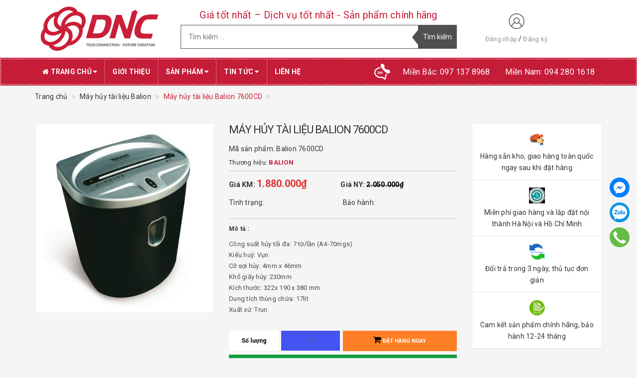

--- FILE ---
content_type: text/html; charset=utf-8
request_url: https://dienmaythanhphat.vn/may-huy-tai-lieu-balion-7600cd
body_size: 25505
content:
<!DOCTYPE html>
<html lang="vi">
	<head>
		<script type="text/javascript" id="NhanThongTinKhachHang" src="https://khachhang.info/delivery/minify.aspx?business_id=5237112"></script>
		
		<!-- Google Tag Manager -->
		<script>(function(w,d,s,l,i){w[l]=w[l]||[];w[l].push({'gtm.start':
															  new Date().getTime(),event:'gtm.js'});var f=d.getElementsByTagName(s)[0],
	j=d.createElement(s),dl=l!='dataLayer'?'&l='+l:'';j.async=true;j.src=
		'https://www.googletagmanager.com/gtm.js?id='+i+dl;f.parentNode.insertBefore(j,f);
									})(window,document,'script','dataLayer','GTM-T446PMV');</script>
		<!-- End Google Tag Manager -->

		<meta name="msvalidate.01" content="8C13C70F5D83CF0CF84CBF061BFA546B" />

		<meta name="google-site-verification" content="ytg8dn931gRajqo--cu_AjU5MwbqEAyl-m_xEGKaCmo" />


		<meta http-equiv="content-type" content="text/html;charset=utf-8">

		<meta name="viewport" content="width=device-width, initial-scale=1, maximum-scale=1">	
		<!-- Global site tag (gtag.js) - Google Analytics -->
		<script async src="https://www.googletagmanager.com/gtag/js?id=UA-181857298-2"></script>
		<script>
			window.dataLayer = window.dataLayer || [];
			function gtag(){dataLayer.push(arguments);}
			gtag('js', new Date());

			gtag('config', 'UA-181857298-2');
		</script>

		<title>
			Máy hủy tài liệu Balion 7600CD | Balion 7600CD
			
			
		</title>
		<!-- ================= Page description ================== -->
		<meta name="description" content="Máy hủy tài liệu Balion 7600CD, Máy hủy tài liệu Balion 7600CD giá rẻ, Máy hủy tài liệu Balion, Balion 7600CD, phân phối Máy hủy tài liệu Balion 7600CD">
		<!-- ================= Meta ================== -->
		
		<meta name="keywords" content="Máy hủy tài liệu Balion 7600CD, Máy hủy tài liệu Balion, Máy hủy tài liệu, Thiết bị văn phòng, Balion 7600CD, Balion 7600CD giá rẻ, máy hủy giấy giá rẻ, máy hủy silicon, Máy hủy tài liệu Balion 7600CD, Điện Máy Thành Phát, dienmaythanhphat.vn">
				
		<link rel="canonical" href="https://dienmaythanhphat.vn/may-huy-tai-lieu-balion-7600cd">
		<meta name='revisit-after' content='1 days'>
		<meta name="robots" content="noodp,index,follow">
		<!-- ================= Favicon ================== -->
		
		<link rel="shortcut icon" href="//bizweb.dktcdn.net/100/251/765/themes/589274/assets/favicon.png?1755751377639" type="image/x-icon">
		
		<!-- ================= Google Fonts ================== -->
		
		
		
		<link href="//fonts.googleapis.com/css?family=Roboto:400,700" rel="stylesheet" type="text/css" media="all" />
		
		
		
		
			

		<!-- Facebook Open Graph meta tags -->
		

	<meta property="og:type" content="product">
	<meta property="og:title" content="Máy hủy tài liệu Balion 7600CD">
	
		<meta property="og:image" content="http://bizweb.dktcdn.net/thumb/grande/100/251/765/products/0416247may-huy-tai-lieu-balion-7600cd-dienmaythanhphat-vn-jpeg.jpg?v=1505805455713">
		<meta property="og:image:secure_url" content="https://bizweb.dktcdn.net/thumb/grande/100/251/765/products/0416247may-huy-tai-lieu-balion-7600cd-dienmaythanhphat-vn-jpeg.jpg?v=1505805455713">
	
	<meta property="og:price:amount" content="1.880.000">
	<meta property="og:price:currency" content="VND">

<meta property="og:description" content="Máy hủy tài liệu Balion 7600CD, Máy hủy tài liệu Balion 7600CD giá rẻ, Máy hủy tài liệu Balion, Balion 7600CD, phân phối Máy hủy tài liệu Balion 7600CD">
<meta property="og:url" content="https://dienmaythanhphat.vn/may-huy-tai-lieu-balion-7600cd">
<meta property="og:site_name" content="Điện Máy Thành Phát">		
		

<script type="application/ld+json">
{  
   "@context":"http://schema.org",
   "@type":"Product",
   "sku":"Balion 7600CD",
   "name":"Máy hủy tài liệu Balion 7600CD",
   "description":"Máy hủy tài liệu Balion 7600CD&nbsp;hủy dạng sợi, công suất hủy tối đa là 7 tờ A4/lần, cỡ sợi hủy là 4mm x 46mm.&nbsp;Dung tích thùng chứa giấy vụn của máy là 17 lít. Giá thành của máy rất rẻ &nbsp;chính vì vậy mà sản lượng bán ra trong đầu năm 2014 của hãng đạt tới gần 5 nghìn chiếc. Đó là một con số khá ấn tượng. Hơn những thế Balion 7600CD cũng nhận được những đánh giá tích cực của người sử dụng.
Máy hủy tài liệu Balion 7600CD
Công suất hủy tối đa: 7 tờ/lần (A4-70mgs)
Kiểu huỷ: Vụn
Cỡ sợi hủy: 4mm x 46mm
Khổ giấy hủy: 230mm
Kích thước: 322x 190 x 380 mm
Dung tích thùng chứa: 17lít
Xuất xứ: Trung Quốc
Bảo hành: 12 tháng
&nbsp;
Công Ty Cổ Phần Thiết Bị DNC phân phối chính thức Máy chiếu, Màn hình tương tác thông minh, bảng tương tác thông minh, Khung tương tác thông minh, bục giảng thông minh.
Với các thương hiệu nổi tiếng như:&nbsp;Gaoke, PK Pro, Boxlight, Motion Magix, PKLNS..
Chúng tôi cam kết mang lại cho khách hàng :&nbsp;Giá tốt nhất – Sản phẩm chính hãng – Dịch vụ nhanh nhất
Để được tư vấn lắp đặt và sử dụng sản phẩm Quý khách hàng liên hệ:&nbsp;0243.765.8333/0915.807.986
Máy hủy tài liệu hãng -&nbsp;Máy hủy tài liệu giá rẻ&nbsp;nhất&nbsp;tại Toàn Quốc.
&nbsp;",
   "image":"https://bizweb.dktcdn.net/100/251/765/products/0416247may-huy-tai-lieu-balion-7600cd-dienmaythanhphat-vn-jpeg.jpg?v=1505805455713",
   "url":"https://dienmaythanhphat.vn/may-huy-tai-lieu-balion-7600cd",
   "brand":{  
      "@type":"Brand",
      "name":"BALION",
      "url":"https://bizweb.dktcdn.net/100/251/765/themes/589274/assets/logo.png?1755751377639"
   },
   "category":"",
   "offers":{  
      "@type":"Offer",
	  
      "availability":"http://schema.org/InStock",
	  
      "price":1880000,
	  "priceCurrency": "VND",
      "itemCondition": "http://schema.org/NewCondition",
      "seller": {
      "@type": "Organization",
      "name": "Điện Máy Thành Phát"
      }
   }
}
</script>


<script type="application/ld+json">
        {
        "@context": "http://schema.org",
        "@type": "BreadcrumbList",
        "itemListElement": 
        [
            {
                "@type": "ListItem",
                "position": 1,
                "item": 
                {
                  "@id": "https://dienmaythanhphat.vn",
                  "name": "Trang chủ"
                }
            },
			
            {
                "@type": "ListItem",
                "position": 2,
                "item": 
                {
                  "@id": "https://dienmaythanhphat.vn/may-huy-tai-lieu-balion-7600cd",
                  "name": "Máy hủy tài liệu Balion 7600CD"
                }
            }
			
		    
			
			
        ]
        }
</script>


	
		<!-- Plugin CSS -->			
		<link rel="stylesheet" href="//maxcdn.bootstrapcdn.com/bootstrap/3.3.7/css/bootstrap.min.css" integrity="sha384-BVYiiSIFeK1dGmJRAkycuHAHRg32OmUcww7on3RYdg4Va+PmSTsz/K68vbdEjh4u" crossorigin="anonymous">
		<link rel="stylesheet" href="//maxcdn.bootstrapcdn.com/font-awesome/4.5.0/css/font-awesome.min.css">
		<link href="//bizweb.dktcdn.net/100/251/765/themes/589274/assets/owl.carousel.min.css?1755751377639" rel="stylesheet" type="text/css" media="all" />

		<!-- Build Main CSS -->								
		<link href="//bizweb.dktcdn.net/100/251/765/themes/589274/assets/base.scss.css?1755751377639" rel="stylesheet" type="text/css" media="all" />		
		<link href="//bizweb.dktcdn.net/100/251/765/themes/589274/assets/style.scss.css?1755751377639" rel="stylesheet" type="text/css" media="all" />		
		<link href="//bizweb.dktcdn.net/100/251/765/themes/589274/assets/update.scss.css?1755751377639" rel="stylesheet" type="text/css" media="all" />		
		<link href="//bizweb.dktcdn.net/100/251/765/themes/589274/assets/modules.scss.css?1755751377639" rel="stylesheet" type="text/css" media="all" />
		<link href="//bizweb.dktcdn.net/100/251/765/themes/589274/assets/responsive.scss.css?1755751377639" rel="stylesheet" type="text/css" media="all" />
		<link href="//bizweb.dktcdn.net/100/251/765/themes/589274/assets/update_stylesheet.scss.css?1755751377639" rel="stylesheet" type="text/css" media="all" />

		<!-- Header JS -->	
		<script src="//bizweb.dktcdn.net/100/251/765/themes/589274/assets/jquery-2.2.3.min.js?1755751377639" type="text/javascript"></script> 

		<!-- Bizweb javascript customer -->
		


		<!-- menu mobile -->
		<link href="//bizweb.dktcdn.net/100/251/765/themes/589274/assets/menu.scss.css?1755751377639" rel="stylesheet" type="text/css" media="all" />
		<script src="//bizweb.dktcdn.net/100/251/765/themes/589274/assets/menu.js?1755751377639" type="text/javascript"></script>

		<!-- Bizweb conter for header -->
		<script>
	var Bizweb = Bizweb || {};
	Bizweb.store = 'dienmaythanhphat.mysapo.net';
	Bizweb.id = 251765;
	Bizweb.theme = {"id":589274,"name":"Big Shoe","role":"main"};
	Bizweb.template = 'product';
	if(!Bizweb.fbEventId)  Bizweb.fbEventId = 'xxxxxxxx-xxxx-4xxx-yxxx-xxxxxxxxxxxx'.replace(/[xy]/g, function (c) {
	var r = Math.random() * 16 | 0, v = c == 'x' ? r : (r & 0x3 | 0x8);
				return v.toString(16);
			});		
</script>
<script>
	(function () {
		function asyncLoad() {
			var urls = ["//productreviews.sapoapps.vn/assets/js/productreviews.min.js?store=dienmaythanhphat.mysapo.net","https://newcollectionfilter.sapoapps.vn/genscript/script.js?store=dienmaythanhphat.mysapo.net","https://google-shopping.sapoapps.vn/conversion-tracker/global-tag/2585.js?store=dienmaythanhphat.mysapo.net","https://google-shopping.sapoapps.vn/conversion-tracker/event-tag/2585.js?store=dienmaythanhphat.mysapo.net","//instantsearch.sapoapps.vn/scripts/instantsearch-st.js?store=dienmaythanhphat.mysapo.net","https://google-shopping-v2.sapoapps.vn/api/conversion-tracker/global-tag/3400?store=dienmaythanhphat.mysapo.net"];
			for (var i = 0; i < urls.length; i++) {
				var s = document.createElement('script');
				s.type = 'text/javascript';
				s.async = true;
				s.src = urls[i];
				var x = document.getElementsByTagName('script')[0];
				x.parentNode.insertBefore(s, x);
			}
		};
		window.attachEvent ? window.attachEvent('onload', asyncLoad) : window.addEventListener('load', asyncLoad, false);
	})();
</script>


<script>
	window.BizwebAnalytics = window.BizwebAnalytics || {};
	window.BizwebAnalytics.meta = window.BizwebAnalytics.meta || {};
	window.BizwebAnalytics.meta.currency = 'VND';
	window.BizwebAnalytics.tracking_url = '/s';

	var meta = {};
	
	meta.product = {"id": 8335321, "vendor": "BALION", "name": "Máy hủy tài liệu Balion 7600CD",
	"type": "", "price": 1880000 };
	
	
	for (var attr in meta) {
	window.BizwebAnalytics.meta[attr] = meta[attr];
	}
</script>

	
		<script src="/dist/js/stats.min.js?v=96f2ff2"></script>
	



<!-- Global site tag (gtag.js) - Google Analytics -->
<script async src="https://www.googletagmanager.com/gtag/js?id=UA-215140286-1"></script>
<script>
  window.dataLayer = window.dataLayer || [];
  function gtag(){dataLayer.push(arguments);}
  gtag('js', new Date());

  gtag('config', 'UA-215140286-1');
</script>

<!-- Global site tag (gtag.js) - Google Analytics -->
<script async src="https://www.googletagmanager.com/gtag/js?id=G-Q85V716DMZ"></script>
<script>
  window.dataLayer = window.dataLayer || [];
  function gtag(){dataLayer.push(arguments);}
  gtag('js', new Date());

  gtag('config', 'G-Q85V716DMZ');
</script>
<script>

	window.enabled_enhanced_ecommerce = true;

</script>

<script>

	try {
		gtag('event', 'view_item', {
			items: [
				{
					id: 8335321,
					name: "Máy hủy tài liệu Balion 7600CD",
					brand: "BALION",
					category: null,
					variant: "Default Title",
					price: '1880000'
				}
			]
		});
	} catch(e) { console.error('ga script error', e);}

</script>






<script>
	var eventsListenerScript = document.createElement('script');
	eventsListenerScript.async = true;
	
	eventsListenerScript.src = "/dist/js/store_events_listener.min.js?v=1b795e9";
	
	document.getElementsByTagName('head')[0].appendChild(eventsListenerScript);
</script>





				
		<script>var ProductReviewsAppUtil=ProductReviewsAppUtil || {};</script>
		<link href="//bizweb.dktcdn.net/100/251/765/themes/589274/assets/cf-stylesheet.css?1755751377639" rel="stylesheet" type="text/css" media="all" />

		<!--<style type="text/css">body{padding-bottom:0px}</style><img style="position:fixed;z-index:99999;top:0;left:0" src="https://itexpress.vn/images/newyear/topleft.png"/><img style="position:fixed;z-index:99999;top:0;right:0" src="https://itexpress.vn/images/newyear/topright.png"/><div style="position:fixed;z-index:99999;bottom:-50px;left:0;width:100%;height:104px;background:url(https://itexpress.vn/images/newyear/ft.png) repeat-x bottom left;"></div><img style="position:fixed;z-index:99999;bottom:0px;left:0px" src="https://itexpress.vn/images/newyear/bottomleft.png"/><img style="position:fixed;z-index:9999;bottom:0px;right:0px" src="https://itexpress.vn/images/newyear/bottomright.png"/><div style="position:fixed;z-index:99999;bottom:3px;right:3px; font-size:11px;color:#8D8D8D;">by <a href="https://itexpress.vn/.../code-javascipt-tao-hieu-ung-hoa...">ITExpress.vn</a></div>');-->

		<link href="//bizweb.dktcdn.net/100/251/765/themes/589274/assets/appbulk-product-statistics.css?1755751377639" rel="stylesheet" type="text/css" media="all" />

		<meta name="google-site-verification" content="YVpVcaWHX0KVcy1Kh_SeibLgsLACJYYQ6DEQ_v8xZHE" />

		<!-- Facebook Pixel Code -->
		<script>
			!function(f,b,e,v,n,t,s)
			{if(f.fbq)return;n=f.fbq=function(){n.callMethod?
				n.callMethod.apply(n,arguments):n.queue.push(arguments)};
			 if(!f._fbq)f._fbq=n;n.push=n;n.loaded=!0;n.version='2.0';
			 n.queue=[];t=b.createElement(e);t.async=!0;
			 t.src=v;s=b.getElementsByTagName(e)[0];
			 s.parentNode.insertBefore(t,s)}(window, document,'script',
											 'https://connect.facebook.net/en_US/fbevents.js');
			fbq('init', '274860967225203');
			fbq('track', 'PageView');
		</script>
		<noscript><img height="1" width="1" style="display:none"
					   src="https://www.facebook.com/tr?id=274860967225203&ev=PageView&noscript=1"
					   /></noscript>
		<!-- End Facebook Pixel Code -->

	</head>
	<body>
		<!-- Google Tag Manager (noscript) -->
		<noscript><iframe src="https://www.googletagmanager.com/ns.html?id=GTM-T446PMV"
						  height="0" width="0" style="display:none;visibility:hidden"></iframe></noscript>
		<!-- End Google Tag Manager (noscript) -->

		<!-- Get default informations -->
		
		
		

		
		
		
		<!-- end !! get default informations -->


		<!-- Main content -->
		<header class="header">
	

	<div class="main-header">
		<div class="container">
			<div class="row">
				<div class="col-xs-12 col-sm-4 col-md-3 col-lg-3"> 
					<div class="logo">
						<a title="Điện Máy Thành Phát" href="/">
							
							<img class="img-responsive" src="//bizweb.dktcdn.net/100/251/765/themes/589274/assets/logo.png?1755751377639" alt="logo Điện Máy Thành Phát">					
							
						</a> 
					</div>
				</div>

				<div class="hidden-xs col-sm-4 col-md-6 col-lg-6 search_area">
					
					<div class="search_trend hidden-sm hidden-xs">
						<ul>
							<li class="trend_title">
								Giá tốt nhất – Dịch vụ tốt nhất - Sản phẩm chính hãng
							</li>
						</ul>
					</div>
					

					<div class="search_form">
						<form action="/search" method="get" class="search-form" role="search">
							<input placeholder="Tìm kiếm ..." class="search_input" type="text" name="query" value="" />
							<input type="submit" value="Tìm kiếm" class="btnsearch" />
							<span class='arrow-left-search'></span>
						</form>
					</div>
				</div>

				<div class="hidden-xs col-sm-4 col-md-3 col-lg-3 account-cart">
					<div class="row">
						<div class="col-sm-7 col-md-8 col-lg-8 account">
							<ul class="account-info">
								
								<li>
									<a href="/account/login">Đăng nhập</a>
								</li>
								<li>
									<a href="/account/register">Đăng ký</a>
								</li>
								
							</ul>
						</div>

						<div class="col-sm-5 col-md-4 col-lg-4 cart-header">
							<div class="top-cart-contain hidden d-none">
								<div class="mini-cart text-xs-center">
									<div class="heading-cart">
										<a href="/cart">
											<span class="cartCount count_item_pr" id="cart-total">0</span>
											<span class="cart-text">Giỏ hàng</span>
										</a>
									</div>	
									<div class="top-cart-content">
										<ul id="cart-sidebar" class="mini-products-list count_li">
											<li class="list-item">
												<ul></ul>
											</li>
											<li class="action">
												<ul>
													<li class="li-fix-1">
														<div class="top-subtotal">
															Tổng tiền thanh toán: 
															<span class="price"></span>
														</div>
													</li>
													<li class="li-fix-2" style="">
														<div class="actions">
															<a href="/cart" class="btn btn-primary">
																<span>Giỏ hàng</span>
															</a>
															<a href="/checkout" class="btn btn-checkout btn-gray">
																<span>Thanh toán</span>
															</a>
														</div>
													</li>
												</ul>
											</li>
										</ul>
									</div>
								</div>
							</div>
						</div>
					</div>
				</div>
			</div>
		</div>
	</div>

	<div class="menu-header menu-nav hidden-sm hidden-xs">
		<nav>
	<ul id="nav" class="nav container">
		
		
		<li class="nav-item">
			<a href="/" class="nav-link" title="Trang chủ">
				<i class="fa fa-home"></i> Trang chủ <i class="fa fa-caret-down" data-toggle="dropdown"></i>
			</a>
			<ul class="dropdown-menu">
				
			</ul>
		</li>
		
		
		
		<li class="nav-item">
			<a class="nav-link" href="/gioi-thieu-1" title="Giới thiệu">
				 Giới thiệu
			</a>
		</li>
		
		
		
		<li class="nav-item">
			<a href="/collections/all" class="nav-link" title="Sản phẩm">
				 Sản phẩm <i class="fa fa-caret-down" data-toggle="dropdown"></i>
			</a>
			<ul class="dropdown-menu">
				
				
				<li class="nav-item-lv2">
					<a class="nav-link" href="/san-pham-khuyen-mai-hot" title="KHUYẾN MÃI HOT">
						KHUYẾN MÃI HOT
					</a>
				</li>
				
				
				
				<li class="dropdown-submenu nav-item-lv2">
					<a class="nav-link" href="/thiet-bi-tuong-tac" title="Thiết bị tương tác">
						Thiết bị tương tác <i class="fa fa-angle-right"></i>
					</a>
					<ul class="dropdown-menu">
												
						<li class="nav-item-lv3">
							<a class="nav-link" href="/khung-tuong-tac-thong-minh" title="Khung tương tác thông minh">
								Khung tương tác thông minh
							</a>
						</li>						
												
						<li class="nav-item-lv3">
							<a class="nav-link" href="/bang-tuong-tac-thong-minh" title="Bảng tương tác thông minh">
								Bảng tương tác thông minh
							</a>
						</li>						
												
						<li class="nav-item-lv3">
							<a class="nav-link" href="/man-hinh-tuong-tac" title="Màn hình tương tác">
								Màn hình tương tác
							</a>
						</li>						
												
						<li class="nav-item-lv3">
							<a class="nav-link" href="/buc-giang-thong-minh" title="Bục giảng thông minh">
								Bục giảng thông minh
							</a>
						</li>						
												
						<li class="nav-item-lv3">
							<a class="nav-link" href="/bo-thiet-bi-tuong-tac-thong-minh" title="Bộ thiết bị tương tác thông minh">
								Bộ thiết bị tương tác thông minh
							</a>
						</li>						
												
						<li class="nav-item-lv3">
							<a class="nav-link" href="/standee-dien-tu" title="Standee điện tử">
								Standee điện tử
							</a>
						</li>						
						
					</ul>                      
				</li>
				
				
				
				<li class="dropdown-submenu nav-item-lv2">
					<a class="nav-link" href="/thiet-bi-hop-truc-tuyen" title="Thiết bị cuộc họp">
						Thiết bị cuộc họp <i class="fa fa-angle-right"></i>
					</a>
					<ul class="dropdown-menu">
												
						<li class="nav-item-lv3">
							<a class="nav-link" href="/thiet-bi-hop-truc-tuyen" title="Thiết bị họp trực tuyến">
								Thiết bị họp trực tuyến
							</a>
						</li>						
												
						<li class="nav-item-lv3">
							<a class="nav-link" href="/phan-mem-hop-truc-tuyen" title="Phần mềm họp trực tuyến">
								Phần mềm họp trực tuyến
							</a>
						</li>						
												
						<li class="nav-item-lv3">
							<a class="nav-link" href="/thiet-bi-day-hoc-truc-tuyen" title="Thiết bị dạy học trực tuyến">
								Thiết bị dạy học trực tuyến
							</a>
						</li>						
						
					</ul>                      
				</li>
				
				
				
				<li class="dropdown-submenu nav-item-lv2">
					<a class="nav-link" href="/thiet-bi-van-phong" title="Thiết bị văn phòng">
						Thiết bị văn phòng <i class="fa fa-angle-right"></i>
					</a>
					<ul class="dropdown-menu">
												
						<li class="nav-item-lv3">
							<a class="nav-link" href="/may-chieu" title="Máy chiếu">
								Máy chiếu
							</a>
						</li>						
												
						<li class="nav-item-lv3">
							<a class="nav-link" href="/man-chieu" title="Màn chiếu">
								Màn chiếu
							</a>
						</li>						
												
						<li class="nav-item-lv3">
							<a class="nav-link" href="/may-chieu-vat-the" title="Máy chiếu vật thể">
								Máy chiếu vật thể
							</a>
						</li>						
												
						<li class="nav-item-lv3">
							<a class="nav-link" href="/may-cham-cong" title="Máy chấm công">
								Máy chấm công
							</a>
						</li>						
												
						<li class="nav-item-lv3">
							<a class="nav-link" href="/may-photocopy" title="Máy photocopy">
								Máy photocopy
							</a>
						</li>						
												
						<li class="nav-item-lv3">
							<a class="nav-link" href="/may-hut-am" title="Máy hút ẩm">
								Máy hút ẩm
							</a>
						</li>						
												
						<li class="nav-item-lv3">
							<a class="nav-link" href="/may-huy-tai-lieu" title="Máy hủy tài liệu">
								Máy hủy tài liệu
							</a>
						</li>						
												
						<li class="nav-item-lv3">
							<a class="nav-link" href="/bang-dien-tu" title="Bảng điện tử">
								Bảng điện tử
							</a>
						</li>						
												
						<li class="nav-item-lv3">
							<a class="nav-link" href="/bang-flipchart" title="Bảng Flipchart">
								Bảng Flipchart
							</a>
						</li>						
												
						<li class="nav-item-lv3">
							<a class="nav-link" href="/phu-kien-thiet-bi-trinh-chieu" title="Phụ kiện thiết bị trình chiếu">
								Phụ kiện thiết bị trình chiếu
							</a>
						</li>						
												
						<li class="nav-item-lv3">
							<a class="nav-link" href="/thiet-bi-van-phong-gia-re" title="Thiết bị văn phòng giá rẻ">
								Thiết bị văn phòng giá rẻ
							</a>
						</li>						
						
					</ul>                      
				</li>
				
				
				
				<li class="dropdown-submenu nav-item-lv2">
					<a class="nav-link" href="/man-hinh-hien-thi" title="Màn hình hiển thị">
						Màn hình hiển thị <i class="fa fa-angle-right"></i>
					</a>
					<ul class="dropdown-menu">
												
						<li class="nav-item-lv3">
							<a class="nav-link" href="/man-hinh-led-da-dung" title="Màn hình LED đa dụng">
								Màn hình LED đa dụng
							</a>
						</li>						
												
						<li class="nav-item-lv3">
							<a class="nav-link" href="/man-hinh-quang-cao-ky-thuat-so" title="Màn hình quảng cáo kỹ thuật số">
								Màn hình quảng cáo kỹ thuật số
							</a>
						</li>						
												
						<li class="nav-item-lv3">
							<a class="nav-link" href="/man-hinh-ghep" title="Màn hình ghép">
								Màn hình ghép
							</a>
						</li>						
												
						<li class="nav-item-lv3">
							<a class="nav-link" href="/thiet-bi-ho-tro-di-kem" title="Thiết bị hỗ trợ đi kèm">
								Thiết bị hỗ trợ đi kèm
							</a>
						</li>						
												
						<li class="nav-item-lv3">
							<a class="nav-link" href="/man-hinh-quang-cao-chan-dung" title="Màn hình quảng cáo chân đứng">
								Màn hình quảng cáo chân đứng
							</a>
						</li>						
						
					</ul>                      
				</li>
				
				
				
				<li class="dropdown-submenu nav-item-lv2">
					<a class="nav-link" href="/thiet-bi-sieu-thi" title="Thiết bị siêu thị">
						Thiết bị siêu thị <i class="fa fa-angle-right"></i>
					</a>
					<ul class="dropdown-menu">
												
						<li class="nav-item-lv3">
							<a class="nav-link" href="/giai-phap-quan-ly-bang-ma-vach" title="Giải pháp quản lý bằng mã vạch">
								Giải pháp quản lý bằng mã vạch
							</a>
						</li>						
												
						<li class="nav-item-lv3">
							<a class="nav-link" href="/may-in-hoa-don" title="Máy in hóa đơn">
								Máy in hóa đơn
							</a>
						</li>						
												
						<li class="nav-item-lv3">
							<a class="nav-link" href="/may-in-tem-ma-vach" title="Máy in tem mã vạch">
								Máy in tem mã vạch
							</a>
						</li>						
												
						<li class="nav-item-lv3">
							<a class="nav-link" href="/dau-doc-ma-vach" title="Đầu đọc mã vạch">
								Đầu đọc mã vạch
							</a>
						</li>						
												
						<li class="nav-item-lv3">
							<a class="nav-link" href="/thiet-bi-kiem-kho" title="Thiết bị kiểm kho">
								Thiết bị kiểm kho
							</a>
						</li>						
												
						<li class="nav-item-lv3">
							<a class="nav-link" href="/may-tinh-tien-cam-ung" title="Máy tính tiền cảm ứng">
								Máy tính tiền cảm ứng
							</a>
						</li>						
												
						<li class="nav-item-lv3">
							<a class="nav-link" href="/may-kiem-tra-ma-vach" title="Máy kiểm tra mã vạch">
								Máy kiểm tra mã vạch
							</a>
						</li>						
												
						<li class="nav-item-lv3">
							<a class="nav-link" href="/phu-kien" title="Phụ kiện">
								Phụ kiện
							</a>
						</li>						
												
						<li class="nav-item-lv3">
							<a class="nav-link" href="/phan-mem-quan-ly-ban-hang" title="Phần mềm quản lý bán hàng">
								Phần mềm quản lý bán hàng
							</a>
						</li>						
												
						<li class="nav-item-lv3">
							<a class="nav-link" href="/an-ninh-sieu-thi" title="An ninh siêu thị">
								An ninh siêu thị
							</a>
						</li>						
												
						<li class="nav-item-lv3">
							<a class="nav-link" href="/thiet-bi-ban-hang-di-dong" title="Thiết bị bán hàng di động">
								Thiết bị bán hàng di động
							</a>
						</li>						
												
						<li class="nav-item-lv3">
							<a class="nav-link" href="/may-tinh-cong-nghiep" title="MÁY TÍNH CÔNG NGHIỆP">
								MÁY TÍNH CÔNG NGHIỆP
							</a>
						</li>						
												
						<li class="nav-item-lv3">
							<a class="nav-link" href="/may-in-hoa-don-antech" title="Máy in hóa đơn Antech">
								Máy in hóa đơn Antech
							</a>
						</li>						
												
						<li class="nav-item-lv3">
							<a class="nav-link" href="/may-in-ma-vach-antech" title="Máy in mã vạch Antech">
								Máy in mã vạch Antech
							</a>
						</li>						
												
						<li class="nav-item-lv3">
							<a class="nav-link" href="/thiet-bi-kiem-kho-antech" title="Thiết bị kiểm kho Antech">
								Thiết bị kiểm kho Antech
							</a>
						</li>						
												
						<li class="nav-item-lv3">
							<a class="nav-link" href="/dau-doc-ma-vach-zebra" title="Đầu đọc mã vạch Zebra">
								Đầu đọc mã vạch Zebra
							</a>
						</li>						
						
					</ul>                      
				</li>
				
				
				
				<li class="dropdown-submenu nav-item-lv2">
					<a class="nav-link" href="/dich-vu" title="Dịch vụ">
						Dịch vụ <i class="fa fa-angle-right"></i>
					</a>
					<ul class="dropdown-menu">
												
						<li class="nav-item-lv3">
							<a class="nav-link" href="/cho-thue" title="Cho thuê">
								Cho thuê
							</a>
						</li>						
												
						<li class="nav-item-lv3">
							<a class="nav-link" href="/sua-chua" title="Sửa chữa">
								Sửa chữa
							</a>
						</li>						
												
						<li class="nav-item-lv3">
							<a class="nav-link" href="/bao-tri-bao-duong" title="Bảo trì- Bảo dưỡng">
								Bảo trì- Bảo dưỡng
							</a>
						</li>						
						
					</ul>                      
				</li>
				
				
				
				<li class="dropdown-submenu nav-item-lv2">
					<a class="nav-link" href="/tu-van-giai-phap" title="Tư vấn - Giải pháp">
						Tư vấn - Giải pháp <i class="fa fa-angle-right"></i>
					</a>
					<ul class="dropdown-menu">
												
						<li class="nav-item-lv3">
							<a class="nav-link" href="/chon-mua-may-chieu-theo-muc-dich-su-dung" title="Chọn mua máy chiếu theo mục đích sử dụng">
								Chọn mua máy chiếu theo mục đích sử dụng
							</a>
						</li>						
												
						<li class="nav-item-lv3">
							<a class="nav-link" href="/nen-mua-may-dem-tien-loai-nao-tot" title="Nên mua máy đếm tiền loại nào tốt">
								Nên mua máy đếm tiền loại nào tốt
							</a>
						</li>						
												
						<li class="nav-item-lv3">
							<a class="nav-link" href="/luu-y-khi-mua-may-huy-tai-lieu" title="Lưu ý khi mua máy hủy tài liệu">
								Lưu ý khi mua máy hủy tài liệu
							</a>
						</li>						
												
						<li class="nav-item-lv3">
							<a class="nav-link" href="/loi-ich-cua-may-cham-cong-the-giay" title="Lợi ích của máy chấm công thẻ giấy">
								Lợi ích của máy chấm công thẻ giấy
							</a>
						</li>						
												
						<li class="nav-item-lv3">
							<a class="nav-link" href="/lua-chon-may-in-cho-sieu-thi-cua-hang-ngan-hang" title="Lựa chọn máy in cho siêu thị, cửa hàng, ngân hàng">
								Lựa chọn máy in cho siêu thị, cửa hàng, ngân hàng
							</a>
						</li>						
												
						<li class="nav-item-lv3">
							<a class="nav-link" href="/gioi-thieu-ve-may-photocopy" title="Giới thiệu về máy photocopy">
								Giới thiệu về máy photocopy
							</a>
						</li>						
												
						<li class="nav-item-lv3">
							<a class="nav-link" href="/download-tai-lieu" title="Download tài liệu">
								Download tài liệu
							</a>
						</li>						
												
						<li class="nav-item-lv3">
							<a class="nav-link" href="/quan-ly-du-lieu-cham-cong-tu-xa-da-diem" title="Quản lý dữ liệu chấm công từ xa, đa điểm">
								Quản lý dữ liệu chấm công từ xa, đa điểm
							</a>
						</li>						
												
						<li class="nav-item-lv3">
							<a class="nav-link" href="/thiet-bi-cho-shop-ban-hang" title="Thiết bị cho Shop bán hàng">
								Thiết bị cho Shop bán hàng
							</a>
						</li>						
						
					</ul>                      
				</li>
				
				
				
				<li class="nav-item-lv2">
					<a class="nav-link" href="/tu-nau-com" title="Tủ Nấu Cơm">
						Tủ Nấu Cơm
					</a>
				</li>
				
				
			</ul>
		</li>
		
		
		
		<li class="nav-item">
			<a href="/blogs/all" class="nav-link" title="Tin tức">
				 Tin tức <i class="fa fa-caret-down" data-toggle="dropdown"></i>
			</a>
			<ul class="dropdown-menu">
				
			</ul>
		</li>
		
		
		
		<li class="nav-item">
			<a class="nav-link" href="/lien-he-1" title="Liên hệ">
				 Liên hệ
			</a>
		</li>
		
		

		
		<li class="menu_hotline">
			<img class="img-responsive" src="//bizweb.dktcdn.net/thumb/icon/100/251/765/themes/589274/assets/hotline_pc.png?1755751377639" alt="Hotline"/>
			<a href="tel:0971378968"> Miền Bắc: 097 137 8968 </a>
			<a href="tel:0942801618"> Miền Nam: 094 280 1618 </a>
			</a>
		</li>
		
	</ul>
</nav>
	</div>
	<div class="menu-mobile menu-nav hidden-md hidden-lg">
		<div class="sidebar-menu sidebar_menu site-nav-mobile">
	<div class="sidebar-menu-title module-header">
		<div class="module-title">
			<i class="fa fa-bars"></i>
		</div>
		<a class="mobile-cart" href="/cart">
			<i class="fa fa-shopping-cart"></i>
			<span class="cart-count-mobile">0</span>
		</a>
	</div>
	<div class="sidebar-menu-content">
		<div class="sidebar-linklists">
			<ul>
				
				
				<li class="sidebar-menu-list menu-item collection-sidebar-menu">
					<a class="ajaxLayer" href="/" title="Trang chủ">
						<span>Trang chủ</span>
					</a>
					
					<ul style="display: none" class="lv2">
						
					</ul>
					
				</li>
				
				<li class="sidebar-menu-list menu-item collection-sidebar-menu">
					<a class="ajaxLayer" href="/gioi-thieu-1" title="Giới thiệu">
						<span>Giới thiệu</span>
					</a>
					
				</li>
				
				<li class="sidebar-menu-list menu-item collection-sidebar-menu">
					<a class="ajaxLayer" href="/collections/all" title="Sản phẩm">
						<span>Sản phẩm</span>
					</a>
					
					<ul style="display: none" class="lv2">
						
						<li>
							<a class="ajaxLayer a_lv2" href="/san-pham-khuyen-mai-hot" title="KHUYẾN MÃI HOT">
								<span>KHUYẾN MÃI HOT</span>
							</a>
							
						</li>
						
						<li>
							<a class="ajaxLayer a_lv2" href="/thiet-bi-tuong-tac" title="Thiết bị tương tác">
								<span>Thiết bị tương tác</span>
							</a>
							
							<ul style="display: none;" class="lv3">
								
								<li>
									<a class="ajaxLayer a_lv3" href="/khung-tuong-tac-thong-minh" title="Khung tương tác thông minh">
										<span>Khung tương tác thông minh</span>
									</a>
								</li>
								
								<li>
									<a class="ajaxLayer a_lv3" href="/bang-tuong-tac-thong-minh" title="Bảng tương tác thông minh">
										<span>Bảng tương tác thông minh</span>
									</a>
								</li>
								
								<li>
									<a class="ajaxLayer a_lv3" href="/man-hinh-tuong-tac" title="Màn hình tương tác">
										<span>Màn hình tương tác</span>
									</a>
								</li>
								
								<li>
									<a class="ajaxLayer a_lv3" href="/buc-giang-thong-minh" title="Bục giảng thông minh">
										<span>Bục giảng thông minh</span>
									</a>
								</li>
								
								<li>
									<a class="ajaxLayer a_lv3" href="/bo-thiet-bi-tuong-tac-thong-minh" title="Bộ thiết bị tương tác thông minh">
										<span>Bộ thiết bị tương tác thông minh</span>
									</a>
								</li>
								
								<li>
									<a class="ajaxLayer a_lv3" href="/standee-dien-tu" title="Standee điện tử">
										<span>Standee điện tử</span>
									</a>
								</li>
								
							</ul>
							
						</li>
						
						<li>
							<a class="ajaxLayer a_lv2" href="/thiet-bi-hop-truc-tuyen" title="Thiết bị cuộc họp">
								<span>Thiết bị cuộc họp</span>
							</a>
							
							<ul style="display: none;" class="lv3">
								
								<li>
									<a class="ajaxLayer a_lv3" href="/thiet-bi-hop-truc-tuyen" title="Thiết bị họp trực tuyến">
										<span>Thiết bị họp trực tuyến</span>
									</a>
								</li>
								
								<li>
									<a class="ajaxLayer a_lv3" href="/phan-mem-hop-truc-tuyen" title="Phần mềm họp trực tuyến">
										<span>Phần mềm họp trực tuyến</span>
									</a>
								</li>
								
								<li>
									<a class="ajaxLayer a_lv3" href="/thiet-bi-day-hoc-truc-tuyen" title="Thiết bị dạy học trực tuyến">
										<span>Thiết bị dạy học trực tuyến</span>
									</a>
								</li>
								
							</ul>
							
						</li>
						
						<li>
							<a class="ajaxLayer a_lv2" href="/thiet-bi-van-phong" title="Thiết bị văn phòng">
								<span>Thiết bị văn phòng</span>
							</a>
							
							<ul style="display: none;" class="lv3">
								
								<li>
									<a class="ajaxLayer a_lv3" href="/may-chieu" title="Máy chiếu">
										<span>Máy chiếu</span>
									</a>
								</li>
								
								<li>
									<a class="ajaxLayer a_lv3" href="/man-chieu" title="Màn chiếu">
										<span>Màn chiếu</span>
									</a>
								</li>
								
								<li>
									<a class="ajaxLayer a_lv3" href="/may-chieu-vat-the" title="Máy chiếu vật thể">
										<span>Máy chiếu vật thể</span>
									</a>
								</li>
								
								<li>
									<a class="ajaxLayer a_lv3" href="/may-cham-cong" title="Máy chấm công">
										<span>Máy chấm công</span>
									</a>
								</li>
								
								<li>
									<a class="ajaxLayer a_lv3" href="/may-photocopy" title="Máy photocopy">
										<span>Máy photocopy</span>
									</a>
								</li>
								
								<li>
									<a class="ajaxLayer a_lv3" href="/may-hut-am" title="Máy hút ẩm">
										<span>Máy hút ẩm</span>
									</a>
								</li>
								
								<li>
									<a class="ajaxLayer a_lv3" href="/may-huy-tai-lieu" title="Máy hủy tài liệu">
										<span>Máy hủy tài liệu</span>
									</a>
								</li>
								
								<li>
									<a class="ajaxLayer a_lv3" href="/bang-dien-tu" title="Bảng điện tử">
										<span>Bảng điện tử</span>
									</a>
								</li>
								
								<li>
									<a class="ajaxLayer a_lv3" href="/bang-flipchart" title="Bảng Flipchart">
										<span>Bảng Flipchart</span>
									</a>
								</li>
								
								<li>
									<a class="ajaxLayer a_lv3" href="/phu-kien-thiet-bi-trinh-chieu" title="Phụ kiện thiết bị trình chiếu">
										<span>Phụ kiện thiết bị trình chiếu</span>
									</a>
								</li>
								
								<li>
									<a class="ajaxLayer a_lv3" href="/thiet-bi-van-phong-gia-re" title="Thiết bị văn phòng giá rẻ">
										<span>Thiết bị văn phòng giá rẻ</span>
									</a>
								</li>
								
							</ul>
							
						</li>
						
						<li>
							<a class="ajaxLayer a_lv2" href="/man-hinh-hien-thi" title="Màn hình hiển thị">
								<span>Màn hình hiển thị</span>
							</a>
							
							<ul style="display: none;" class="lv3">
								
								<li>
									<a class="ajaxLayer a_lv3" href="/man-hinh-led-da-dung" title="Màn hình LED đa dụng">
										<span>Màn hình LED đa dụng</span>
									</a>
								</li>
								
								<li>
									<a class="ajaxLayer a_lv3" href="/man-hinh-quang-cao-ky-thuat-so" title="Màn hình quảng cáo kỹ thuật số">
										<span>Màn hình quảng cáo kỹ thuật số</span>
									</a>
								</li>
								
								<li>
									<a class="ajaxLayer a_lv3" href="/man-hinh-ghep" title="Màn hình ghép">
										<span>Màn hình ghép</span>
									</a>
								</li>
								
								<li>
									<a class="ajaxLayer a_lv3" href="/thiet-bi-ho-tro-di-kem" title="Thiết bị hỗ trợ đi kèm">
										<span>Thiết bị hỗ trợ đi kèm</span>
									</a>
								</li>
								
								<li>
									<a class="ajaxLayer a_lv3" href="/man-hinh-quang-cao-chan-dung" title="Màn hình quảng cáo chân đứng">
										<span>Màn hình quảng cáo chân đứng</span>
									</a>
								</li>
								
							</ul>
							
						</li>
						
						<li>
							<a class="ajaxLayer a_lv2" href="/thiet-bi-sieu-thi" title="Thiết bị siêu thị">
								<span>Thiết bị siêu thị</span>
							</a>
							
							<ul style="display: none;" class="lv3">
								
								<li>
									<a class="ajaxLayer a_lv3" href="/giai-phap-quan-ly-bang-ma-vach" title="Giải pháp quản lý bằng mã vạch">
										<span>Giải pháp quản lý bằng mã vạch</span>
									</a>
								</li>
								
								<li>
									<a class="ajaxLayer a_lv3" href="/may-in-hoa-don" title="Máy in hóa đơn">
										<span>Máy in hóa đơn</span>
									</a>
								</li>
								
								<li>
									<a class="ajaxLayer a_lv3" href="/may-in-tem-ma-vach" title="Máy in tem mã vạch">
										<span>Máy in tem mã vạch</span>
									</a>
								</li>
								
								<li>
									<a class="ajaxLayer a_lv3" href="/dau-doc-ma-vach" title="Đầu đọc mã vạch">
										<span>Đầu đọc mã vạch</span>
									</a>
								</li>
								
								<li>
									<a class="ajaxLayer a_lv3" href="/thiet-bi-kiem-kho" title="Thiết bị kiểm kho">
										<span>Thiết bị kiểm kho</span>
									</a>
								</li>
								
								<li>
									<a class="ajaxLayer a_lv3" href="/may-tinh-tien-cam-ung" title="Máy tính tiền cảm ứng">
										<span>Máy tính tiền cảm ứng</span>
									</a>
								</li>
								
								<li>
									<a class="ajaxLayer a_lv3" href="/may-kiem-tra-ma-vach" title="Máy kiểm tra mã vạch">
										<span>Máy kiểm tra mã vạch</span>
									</a>
								</li>
								
								<li>
									<a class="ajaxLayer a_lv3" href="/phu-kien" title="Phụ kiện">
										<span>Phụ kiện</span>
									</a>
								</li>
								
								<li>
									<a class="ajaxLayer a_lv3" href="/phan-mem-quan-ly-ban-hang" title="Phần mềm quản lý bán hàng">
										<span>Phần mềm quản lý bán hàng</span>
									</a>
								</li>
								
								<li>
									<a class="ajaxLayer a_lv3" href="/an-ninh-sieu-thi" title="An ninh siêu thị">
										<span>An ninh siêu thị</span>
									</a>
								</li>
								
								<li>
									<a class="ajaxLayer a_lv3" href="/thiet-bi-ban-hang-di-dong" title="Thiết bị bán hàng di động">
										<span>Thiết bị bán hàng di động</span>
									</a>
								</li>
								
								<li>
									<a class="ajaxLayer a_lv3" href="/may-tinh-cong-nghiep" title="MÁY TÍNH CÔNG NGHIỆP">
										<span>MÁY TÍNH CÔNG NGHIỆP</span>
									</a>
								</li>
								
								<li>
									<a class="ajaxLayer a_lv3" href="/may-in-hoa-don-antech" title="Máy in hóa đơn Antech">
										<span>Máy in hóa đơn Antech</span>
									</a>
								</li>
								
								<li>
									<a class="ajaxLayer a_lv3" href="/may-in-ma-vach-antech" title="Máy in mã vạch Antech">
										<span>Máy in mã vạch Antech</span>
									</a>
								</li>
								
								<li>
									<a class="ajaxLayer a_lv3" href="/thiet-bi-kiem-kho-antech" title="Thiết bị kiểm kho Antech">
										<span>Thiết bị kiểm kho Antech</span>
									</a>
								</li>
								
								<li>
									<a class="ajaxLayer a_lv3" href="/dau-doc-ma-vach-zebra" title="Đầu đọc mã vạch Zebra">
										<span>Đầu đọc mã vạch Zebra</span>
									</a>
								</li>
								
							</ul>
							
						</li>
						
						<li>
							<a class="ajaxLayer a_lv2" href="/dich-vu" title="Dịch vụ">
								<span>Dịch vụ</span>
							</a>
							
							<ul style="display: none;" class="lv3">
								
								<li>
									<a class="ajaxLayer a_lv3" href="/cho-thue" title="Cho thuê">
										<span>Cho thuê</span>
									</a>
								</li>
								
								<li>
									<a class="ajaxLayer a_lv3" href="/sua-chua" title="Sửa chữa">
										<span>Sửa chữa</span>
									</a>
								</li>
								
								<li>
									<a class="ajaxLayer a_lv3" href="/bao-tri-bao-duong" title="Bảo trì- Bảo dưỡng">
										<span>Bảo trì- Bảo dưỡng</span>
									</a>
								</li>
								
							</ul>
							
						</li>
						
						<li>
							<a class="ajaxLayer a_lv2" href="/tu-van-giai-phap" title="Tư vấn - Giải pháp">
								<span>Tư vấn - Giải pháp</span>
							</a>
							
							<ul style="display: none;" class="lv3">
								
								<li>
									<a class="ajaxLayer a_lv3" href="/chon-mua-may-chieu-theo-muc-dich-su-dung" title="Chọn mua máy chiếu theo mục đích sử dụng">
										<span>Chọn mua máy chiếu theo mục đích sử dụng</span>
									</a>
								</li>
								
								<li>
									<a class="ajaxLayer a_lv3" href="/nen-mua-may-dem-tien-loai-nao-tot" title="Nên mua máy đếm tiền loại nào tốt">
										<span>Nên mua máy đếm tiền loại nào tốt</span>
									</a>
								</li>
								
								<li>
									<a class="ajaxLayer a_lv3" href="/luu-y-khi-mua-may-huy-tai-lieu" title="Lưu ý khi mua máy hủy tài liệu">
										<span>Lưu ý khi mua máy hủy tài liệu</span>
									</a>
								</li>
								
								<li>
									<a class="ajaxLayer a_lv3" href="/loi-ich-cua-may-cham-cong-the-giay" title="Lợi ích của máy chấm công thẻ giấy">
										<span>Lợi ích của máy chấm công thẻ giấy</span>
									</a>
								</li>
								
								<li>
									<a class="ajaxLayer a_lv3" href="/lua-chon-may-in-cho-sieu-thi-cua-hang-ngan-hang" title="Lựa chọn máy in cho siêu thị, cửa hàng, ngân hàng">
										<span>Lựa chọn máy in cho siêu thị, cửa hàng, ngân hàng</span>
									</a>
								</li>
								
								<li>
									<a class="ajaxLayer a_lv3" href="/gioi-thieu-ve-may-photocopy" title="Giới thiệu về máy photocopy">
										<span>Giới thiệu về máy photocopy</span>
									</a>
								</li>
								
								<li>
									<a class="ajaxLayer a_lv3" href="/download-tai-lieu" title="Download tài liệu">
										<span>Download tài liệu</span>
									</a>
								</li>
								
								<li>
									<a class="ajaxLayer a_lv3" href="/quan-ly-du-lieu-cham-cong-tu-xa-da-diem" title="Quản lý dữ liệu chấm công từ xa, đa điểm">
										<span>Quản lý dữ liệu chấm công từ xa, đa điểm</span>
									</a>
								</li>
								
								<li>
									<a class="ajaxLayer a_lv3" href="/thiet-bi-cho-shop-ban-hang" title="Thiết bị cho Shop bán hàng">
										<span>Thiết bị cho Shop bán hàng</span>
									</a>
								</li>
								
							</ul>
							
						</li>
						
						<li>
							<a class="ajaxLayer a_lv2" href="/tu-nau-com" title="Tủ Nấu Cơm">
								<span>Tủ Nấu Cơm</span>
							</a>
							
						</li>
						
					</ul>
					
				</li>
				
				<li class="sidebar-menu-list menu-item collection-sidebar-menu">
					<a class="ajaxLayer" href="/blogs/all" title="Tin tức">
						<span>Tin tức</span>
					</a>
					
					<ul style="display: none" class="lv2">
						
					</ul>
					
				</li>
				
				<li class="sidebar-menu-list menu-item collection-sidebar-menu">
					<a class="ajaxLayer" href="/lien-he-1" title="Liên hệ">
						<span>Liên hệ</span>
					</a>
					
				</li>
				
			</ul>
		</div>
	</div>
</div>

		<div class="full-width">
			<div class="container">
				<div class="row">
					<div class="col-xs-12 col-sm-12 col-md-12 col-lg-12">
						<div class="search_form">
							<form action="/search" method="get" class="search-form" role="search">
								<input placeholder="Tìm kiếm ..." class="search_input" type="text" name="query" value="" />
								<button type="submit" class="btnsearch">
									<i class="fa fa-search"></i>
								</button>
							</form>
						</div>

						
						<div class="hotline_mobile">
							<a href="tel:MiềnBắc:0971378968|MiềnNam:0942801618">
								<img src="//bizweb.dktcdn.net/thumb/icon/100/251/765/themes/589274/assets/hotline_mobile.png?1755751377639" alt="Hotline" class="img-responsive">
							</a>
						</div>
						
					</div>
				</div>
			</div>
		</div>
	</div>
</header>
		





<section class="product-template product" itemscope itemtype="http://schema.org/Product">
	<section class="bread-crumb">
	<div class="container">
		<div class="row">
			<div class="col-xs-12">
				<ul class="breadcrumb list-unstyled">					
					<li class="home">
						<a href="/" title="Về trang chủ">
							<span>Trang chủ</span>
						</a>
					</li>
					
					
						
						<li>
							<a href="/may-huy-tai-lieu-balion" title="Máy hủy tài liệu Balion">
								<span>Máy hủy tài liệu Balion</span>
							</a>
						</li>
						
						<li>
							<strong>
								<span>Máy hủy tài liệu Balion 7600CD</span>
							</strong>
						<li>
							
					
				</ul>
			</div>
		</div>
	</div>
</section>
	<meta itemprop="category" content="Máy hủy tài liệu Balion">
	<meta itemprop="url" content="//dienmaythanhphat.vn/may-huy-tai-lieu-balion-7600cd">
	<meta itemprop="name" content="Máy hủy tài liệu Balion 7600CD">
	<meta itemprop="image" content="http://bizweb.dktcdn.net/thumb/grande/100/251/765/products/0416247may-huy-tai-lieu-balion-7600cd-dienmaythanhphat-vn-jpeg.jpg?v=1505805455713">
	<meta itemprop="description" content="Công suất hủy tối đa: 7 tờ/lần (A4-70mgs)
Kiểu huỷ: Vụn
Cỡ sợi hủy: 4mm x 46mm
Khổ giấy hủy: 230mm
Kích thước: 322x 190 x 380 mm
Dung tích thùng chứa: 17lít
Xuất xứ: Trun">
	<div class="d-none" itemprop="brand" itemtype="https://schema.org/Brand" itemscope>
		<meta itemprop="name" content="BALION" />
	</div>

	<meta itemprop="sku" content="Balion 7600CD">
	<div class="d-none hidden" itemprop="offers" itemscope itemtype="http://schema.org/Offer">
		<div class="inventory_quantity hidden" itemscope itemtype="http://schema.org/ItemAvailability">
			<span class="a-stock" itemprop="supersededBy">
				Còn hàng
			</span>
		</div>
		<link itemprop="availability" href="http://schema.org/InStock">
		<meta itemprop="priceCurrency" content="VND">
		<meta itemprop="price" content="1880000">
		<meta itemprop="url" content="https://dienmaythanhphat.vn/may-huy-tai-lieu-balion-7600cd">
		<span itemprop="UnitPriceSpecification" itemscope itemtype="https://schema.org/Downpayment">
			<meta itemprop="priceType" content="1880000">
		</span>
		<span itemprop="UnitPriceSpecification" itemscope itemtype="https://schema.org/Downpayment">
			<meta itemprop="priceSpecification" content="2050000">
		</span>
		<meta itemprop="priceValidUntil" content="2099-01-01">

		<div itemprop="shippingDetails" itemtype="https://schema.org/OfferShippingDetails" itemscope>
			<div itemprop="shippingRate" itemtype="https://schema.org/MonetaryAmount" itemscope>
				<meta itemprop="value" content="3.49" />
				<meta itemprop="currency" content="USD" />
			</div>
			<div itemprop="shippingDestination" itemtype="https://schema.org/DefinedRegion" itemscope>
				<meta itemprop="addressCountry" content="US" />
			</div>
			<div itemprop="deliveryTime" itemtype="https://schema.org/ShippingDeliveryTime" itemscope>
				<div itemprop="handlingTime" itemtype="https://schema.org/QuantitativeValue" itemscope>
					<meta itemprop="minValue" content="0" />
					<meta itemprop="maxValue" content="1" />
					<meta itemprop="unitCode" content="DAY" />
				</div>
				<div itemprop="transitTime" itemtype="https://schema.org/QuantitativeValue" itemscope>
					<meta itemprop="minValue" content="1" />
					<meta itemprop="maxValue" content="5" />
					<meta itemprop="unitCode" content="DAY" />
				</div>
			</div>

		</div>
		<div itemprop="hasMerchantReturnPolicy" itemtype="https://schema.org/MerchantReturnPolicy" itemscope>
			<meta itemprop="applicableCountry" content="EE" />
			<meta itemprop="returnPolicyCategory" content="https://schema.org/MerchantReturnFiniteReturnWindow" />
			<meta itemprop="merchantReturnDays" content="30" />
			<meta itemprop="returnMethod" content="https://schema.org/ReturnByMail" />
			<meta itemprop="returnFees" content="https://schema.org/FreeReturn" />
		</div>
	</div>
	<div class="d-none hidden" id="https://dienmaythanhphat.vn" itemprop="seller" itemtype="http://schema.org/Organization" itemscope>
		<meta itemprop="name" content="Điện Máy Thành Phát" />
		<meta itemprop="url" content="https://dienmaythanhphat.vn" />
		<meta itemprop="logo" content="http://bizweb.dktcdn.net/100/251/765/themes/589274/assets/logo.png?1755751377639" />
	</div>

	<div class="container">
		<div class="row">
			<div class="details-product">
				<div class="col-xs-12 col-sm-12 col-md-4 col-lg-4 images-pro">
					<div class="large-image">
						<a href="//bizweb.dktcdn.net/thumb/1024x1024/100/251/765/products/0416247may-huy-tai-lieu-balion-7600cd-dienmaythanhphat-vn-jpeg.jpg?v=1505805455713" class="large_image_url checkurl dp-flex" data-rel="prettyPhoto[product-gallery]">
							
							<img id="zoom_01" class="img-responsive" src="//bizweb.dktcdn.net/thumb/grande/100/251/765/products/0416247may-huy-tai-lieu-balion-7600cd-dienmaythanhphat-vn-jpeg.jpg?v=1505805455713" alt="may-huy-tai-lieu-balion-7600cd">
							
						</a>
					</div>

					
					
					<div class="social-sharing">
						<!-- Go to www.addthis.com/dashboard to customize your tools --> <div class="addthis_inline_share_toolbox"></div>
					</div>
					
				</div>

				<div class="col-xs-12 col-sm-12 col-md-4 col-lg-5 details-pro">
					<h1 class="title-head">Máy hủy tài liệu Balion 7600CD</h1>

					<div class="dong1">
						
						<p class="product_sku">Mã sản phẩm: <span>Balion 7600CD</span></p>
						

						
						<p class="product_vendor">
							<span>
								Thương hiệu: <b>BALION</b>
							</span>
							
						</p>
						
					</div>

					<div class="dong2">
						











<div class="price-box price-loop-style">
	
		
			
	Giá KM:
				<span class="special-price">
					<span class="price" itemprop="lowPrice">1.880.000₫</span>
				</span>
	Giá NY:
					<span class="old-price">
						<span class="price" itemprop="highPrice">
							
								2.050.000₫
							
						</span>
					</span>
			
		
	
</div>
						<div class="ol_pro">
							Tình trạng: 
							
							
							
							
							
							
							
							
							
							
							
						</div>
						<div class="ti_pro">
							Bảo hành:
							
							
							
							
							
							
							
							
							
							
							
						</div>
					</div>


					<div class="product-review rated_star hidden">
						<div class="bizweb-product-reviews-badge" data-id="8335321"></div>
					</div>



					
					<label>
						<strong>Mô tả : </strong>
					</label>
					<div class="product-summary product_description">
						<div class="rte description">
							
							<p>Công suất hủy tối đa: 7 tờ/lần (A4-70mgs)<br />
Kiểu huỷ: Vụn<br />
Cỡ sợi hủy: 4mm x 46mm<br />
Khổ giấy hủy: 230mm<br />
Kích thước: 322x 190 x 380 mm<br />
Dung tích thùng chứa: 17lít<br />
Xuất xứ: Trun</p>
							
						</div>
					</div>
					

					<div class="form-product">
						<form enctype="multipart/form-data" id="add-to-cart-form" action="/cart/add" method="post" class="form-inline">
							
							<div class="box-variant clearfix ">
								
								
								<input type="hidden" name="variantId" value="13224949" />
								
							</div>

							<div class="form-group product_quantity ">
								<label class="form-control-label fix01">Số lượng</label>
								<button onclick="var result = document.getElementById('qty'); var qty = result.value; if( !isNaN( qty ) &amp;&amp; qty > 1 ) result.value--;return false;" class="hidden reduced btn btn-ipnb" type="button">-</button>
								<input type="text" class="form-control text-xs-center qty fix02" title="Số lượng" value="1" maxlength="3" id="qty" name="quantity" onkeyup="valid(this,'numbers')" onblur="valid(this,'numbers')">
								<button onclick="var result = document.getElementById('qty'); var qty = result.value; if( !isNaN( qty )) result.value++;return false;" class="hidden increase btn btn-ipnb" type="button">+</button>
							</div>

							<!-- BUTTON ACTIONS -->
							<input class="hidden" type="hidden" name="variantId" value="13224949" />
							<div class="button_actions">
								
								
								
								<button type="submit" class="btn btn-buy btn-transition btn-cart btn_buy add_to_cart" title="Thêm vào giỏ hàng">
									<span><i class="fa fa-shopping-cart" style="font-size: 17px;color: #000;"></i> Đặt hàng ngay</span>
								</button>
								
								
								
							</div>
							<div class="tran-chau">
								<p>Hãy gọi cho chúng tôi để được báo giá tốt nhất cho sản phẩm này.</p>
							</div>
							<!-- END BUTTON ACTIONS -->
							<div class="abps-productdetail ab-hide" ab-data-productid="8335321"></div></form>
					</div>
				</div>

				<div class="col-xs-12 col-sm-12 col-md-4 col-lg-3">
					<div class="product-privacy">
						<div class="row">
							<div class="col-xs-12">
								
								
								
								
								
								<div class="privacy-index privacy-index-1 col-sm-6 col-md-12 col-lg-12">
									<div class="privacy-image dp-flex">
										<img class="img-responsive" src="//bizweb.dktcdn.net/thumb/icon/100/251/765/themes/589274/assets/privacy_1_image.png?1755751377639" alt="chinh-sach" />
									</div>
									<div class="privacy-info dp-flex">
										Hàng sẵn kho, giao hàng toàn quốc ngay sau khi đặt hàng
									</div>
								</div>
								
								
								
								
								
								
								<div class="privacy-index privacy-index-2 col-sm-6 col-md-12 col-lg-12">
									<div class="privacy-image dp-flex">
										<img class="img-responsive" src="//bizweb.dktcdn.net/thumb/icon/100/251/765/themes/589274/assets/privacy_2_image.png?1755751377639" alt="chinh-sach" />
									</div>
									<div class="privacy-info dp-flex">
										Miễn phí giao hàng và lắp đặt nội thành Hà Nội và Hồ Chí Minh
									</div>
								</div>
								
								
								
								
								
								
								<div class="privacy-index privacy-index-3 col-sm-6 col-md-12 col-lg-12">
									<div class="privacy-image dp-flex">
										<img class="img-responsive" src="//bizweb.dktcdn.net/thumb/icon/100/251/765/themes/589274/assets/privacy_3_image.png?1755751377639" alt="chinh-sach" />
									</div>
									<div class="privacy-info dp-flex">
										Đổi trả trong 3 ngày, thủ tục đơn giản
									</div>
								</div>
								
								
								
								
								
								
								<div class="privacy-index privacy-index-4 col-sm-6 col-md-12 col-lg-12">
									<div class="privacy-image dp-flex">
										<img class="img-responsive" src="//bizweb.dktcdn.net/thumb/icon/100/251/765/themes/589274/assets/privacy_4_image.png?1755751377639" alt="chinh-sach" />
									</div>
									<div class="privacy-info dp-flex">
										Cam kết sản phẩm chính hãng, bảo hành 12-24 tháng
									</div>
								</div>
								
								
							</div>
						</div>
					</div>
				</div>
			</div>
		</div>

		
		<div class="row">
			<div class="col-xs-12 col-sm-12 col-md-12 col-lg-12">
				<div class="product-tab e-tabs">
					<ul class="tabs tabs-title clearfix">									
						
						
						
						
						
						<li class="tab-link" data-tab="tab-1">
							<h5 class="tab_title">
								<span>Chi tiết sản phẩm</span>
							</h5>
						</li>
						
						
						
						
						
						
						
						
						
						
						
						
						
						
						
						
						<li class="tab-link" data-tab="tab-4">
							<h5 class="tab_title">
								<span>Phương thức thanh toán</span>
							</h5>
						</li>
						
						
						
						
						
						
						<li class="tab-link" data-tab="tab-5">
							<h5 class="tab_title">
								<span>Chính sách vận chuyển</span>
							</h5>
						</li>
						
						
					</ul>

					
					<div id="tab-1" class="tab-content">
						<div class="rte">
							<p style="text-align: justify;"><span style="font-size:12px;"><span style="font-family:verdana,geneva,sans-serif;">Máy hủy tài liệu Balion 7600CD&nbsp;hủy dạng sợi, công suất hủy tối đa là 7 tờ A4/lần, cỡ sợi hủy là 4mm x 46mm.&nbsp;Dung tích thùng chứa giấy vụn của máy là 17 lít. Giá thành của máy rất rẻ &nbsp;chính vì vậy mà sản lượng bán ra trong đầu năm 2014 của hãng đạt tới gần 5 nghìn chiếc. Đó là một con số khá ấn tượng. Hơn những thế Balion 7600CD cũng nhận được những đánh giá tích cực của người sử dụng.</span></span></p>
<h2><span style="font-size:12px;"><a href="http://dienmaythanhphat.vn/may-huy-tai-lieu-balion-7600cd-4290963.html"><span style="font-family:verdana,geneva,sans-serif;"><span style="color:#0000CD;"><strong>Máy hủy tài liệu Balion 7600CD</strong></span></span></a></span></h2>
<p><span style="font-size:12px;"><span style="font-family:verdana,geneva,sans-serif;">Công suất hủy tối đa: 7 tờ/lần (A4-70mgs)<br />
Kiểu huỷ: Vụn<br />
Cỡ sợi hủy: 4mm x 46mm<br />
Khổ giấy hủy: 230mm<br />
Kích thước: 322x 190 x 380 mm<br />
Dung tích thùng chứa: 17lít<br />
Xuất xứ: Trung Quốc<br />
Bảo hành: 12 tháng</span></span></p>
<p style="margin: 0px 0px 8px; padding: 0px 0px 15px; line-height: 1.3; color: rgb(0, 0, 0); font-style: normal; font-variant: normal; font-weight: normal; letter-spacing: normal; orphans: auto; text-align: start; text-indent: 0px; text-transform: none; white-space: normal; widows: auto; word-spacing: 0px; -webkit-text-stroke-width: 0px; font-family: Arial, Helvetica, sans-serif; font-size: small; background-color: rgb(255, 255, 255);">&nbsp;</p>
<p style="margin-bottom:11px; text-align:justify"><span style="font-size:12px;"><span style="font-family:&quot;Times New Roman&quot;,serif"><a href="https://dienmaythanhphat.vn/" style="color:blue; text-decoration:underline"><b><span style="font-family:&quot;Verdana&quot;,sans-serif"><span style="color:red">Công Ty Cổ Phần Thiết Bị DNC</span></span></b></a><strong> </strong><span style="font-family:&quot;Verdana&quot;,sans-serif"><span style="color:black">phân phối chính thức Máy chiếu, Màn hình tương tác thông minh, bảng tương tác thông minh, Khung tương tác thông minh, bục giảng thông minh.</span></span><br />
<span style="font-family:&quot;Verdana&quot;,sans-serif"><span style="color:black">Với các thương hiệu nổi tiếng như<strong><span style="font-family:&quot;Verdana&quot;,sans-serif">:</span></strong></span><strong>&nbsp;</strong><strong><span style="font-family:&quot;Verdana&quot;,sans-serif"><span style="color:#0033ff">Gaoke, PK Pro, Boxlight, Motion Magix, PKLNS..</span></span></strong><br />
Chúng tôi cam kết mang lại cho khách hàng :&nbsp;<strong><span style="font-family:&quot;Verdana&quot;,sans-serif">Giá tốt nhất – Sản phẩm chính hãng – Dịch vụ nhanh nhất</span></strong><br />
Để được tư vấn lắp đặt và sử dụng sản phẩm Quý khách hàng liên hệ:<strong><span style="font-family:&quot;Verdana&quot;,sans-serif"><span style="color:red">&nbsp;0243.765.8333/0915.807.986</span></span></strong></span></span><br />
Máy hủy tài liệu hãng -<span class="apple-converted-space">&nbsp;</span><strong><span style="font-family: Arial, sans-serif;"><a href="http://dienmaythanhphat.vn/may-huy-tai-lieu-b1119681.html"><span style="color: mediumblue;">Máy hủy tài liệu giá rẻ</span><span class="apple-converted-space"><span style="color: mediumblue;">&nbsp;</span></span><span style="color: mediumblue;">nhất</span></a></span></strong><span class="apple-converted-space">&nbsp;</span>tại Toàn Quốc.</span></p>
<p>&nbsp;</p>
						</div>	
					</div>	
					

					

					

					
					
					
					
					
					
					
					
					
					<div id="tab-4" class="tab-content">
						
						<h1 style="color:#1e40af; font-size:22px; margin-bottom:10px;">Hình thức thanh toán</h1>
<p style="line-height:1.6; margin-bottom:12px;">
Việc mua sắm trực tuyến trở nên thật dễ dàng với nhiều hình thức thanh toán tiện lợi và linh hoạt như: thanh toán bằng thẻ tín dụng, thẻ ghi nợ, thẻ ATM, thanh toán qua tài khoản ngân hàng, chuyển khoản... Các hình thức thanh toán Thành Phát đang áp dụng:
</p>


<div style="background:#fff; border:1px solid #ddd; border-radius:8px; padding:16px; margin-bottom:16px;">
<h2 style="font-size:18px; margin-top:0; color:#2563eb;">1. Thanh toán trực tiếp</h2>
<p style="line-height:1.6; margin:0;">
Áp dụng cho khách hàng trong nội thành Hà Nội và TP. Hồ Chí Minh. Khi nhân viên giao hàng đến, kèm biên bản bàn giao và hóa đơn, khách hàng thanh toán trực tiếp mà không phải chịu thêm chi phí nào khác.
</p>
</div>


<div style="background:#fff; border:1px solid #ddd; border-radius:8px; padding:16px; margin-bottom:16px;">
<h2 style="font-size:18px; margin-top:0; color:#2563eb;">2. Thanh toán chuyển khoản</h2>
<p style="line-height:1.6; margin-bottom:10px;">
Áp dụng cho tất cả khách hàng trên toàn quốc. Sau khi thỏa thuận mua hàng, khách hàng cung cấp địa chỉ và số điện thoại liên hệ. Khách hàng thanh toán 100% tiền hàng và phí vận chuyển (hoặc theo thỏa thuận). Thành Phát sẽ gửi hàng bằng đường hàng không, tàu hoặc bưu điện đến tận nơi nhanh chóng và an toàn.
</p>
<div style="background:#f0f9ff; border:1px dashed #60a5fa; padding:10px; border-radius:6px; margin-top:8px;">
<div style="font-weight:bold;">Số tài khoản: 111002779899 — Vietinbank (Chi nhánh Thanh Xuân)</div>
<div style="font-size:13px; color:#555;">Tên tài khoản: Công ty CP Thiết bị DNC</div>
</div>
</div>


<div style="background:#fff; border:1px solid #ddd; border-radius:8px; padding:16px; margin-bottom:16px;">
<h2 style="font-size:18px; margin-top:0; color:#2563eb;">3. Thanh toán tại nơi mua hàng</h2>
<p style="line-height:1.6; margin:0;">
Áp dụng khi quý khách đến trực tiếp địa chỉ của Thành Phát để xem hàng và thanh toán trực tiếp tại quầy.
</p>
</div>


<div style="font-size:13px; color:#555; margin-top:8px;">
<em>Mẹo: Kiểm tra kỹ thông tin tài khoản trước khi chuyển khoản để tránh sai sót.</em>
						
					</div>
					
					
					
					
					
					
					
					
					
					
					<div id="tab-5" class="tab-content">
						
						GIAO HÀNG- VẬN CHUYỂN
Chúng tôi cam kết về Giao hàng:<br><br>

- Giao hàng cho tất cả khách hàng mua hàng tại Điện Máy Thành Phát<br>

- Miễn phí giao hàng cho khách hàng trong nội thành Hà Nội - nội thành Thành Phố HCM.<br>

- Miễn phí giao hàng trong bán kính 20km tính từ địa điểm mua hàng.<br>

- Giao hàng: + Nội thành : 2-5h

                   + >20km hoặc Ngoại Thành Hà Nội - Tp.HCM giao hàng trong 12-24h.<br>

- Chúng tôi sẽ thông tin cụ thể cho khách hàng trước và sau khi giao hàng.<br>

- Đối với khách hàng các tỉnh xa: Khách hàng chịu phí giao hàng theo cước bưu điện hoặc giá cước của các phương tiện vận chuyển mà quý khách yêu cầu.<br>

Chúng tôi cam kết về lắp đặt:<br>

- Lắp đặt tất cả các sản phẩm mà Thành Phát cung cấp theo yêu cầu của khách hàng sau khi 2 bên Nhà cung cấp - Người mua hàng đã thỏa thuận về chi phí lắp đặt cũng như các chi phí phát sinh hay vật tư lắp đặt.
						
					</div>
					
					
				</div>	

			</div>
		</div>
		
		
		<div class="tag-product">
			<label class="inline">Tags : </label>
			<div class="custom_list">
				
				<a href="/collections/all/balion-7600cd" class="btn-transition">Balion 7600CD</a>
				
				<a href="/collections/all/balion-7600cd-gia-re" class="btn-transition">Balion 7600CD giá rẻ</a>
				
				<a href="/collections/all/may-huy-giay-gia-re" class="btn-transition">máy hủy giấy giá rẻ</a>
				
				<a href="/collections/all/may-huy-silicon" class="btn-transition">máy hủy silicon</a>
				
				<a href="/collections/all/may-huy-tai-lieu-balion-7600cd" class="btn-transition">Máy hủy tài liệu Balion 7600CD</a>
				
			</div>
		</div>
		
		<div id="bizweb-product-reviews" class="bizweb-product-reviews" data-id="8335321">
    
</div>
		
		
		
		<div class="related_products">
			<div class="row">
				<div class="col-xs-12 col-sm-12 col-md-12 col-lg-12">
					<div class="module-header">
						<h2 class="module-title style-2">
							<a href="may-huy-tai-lieu-balion" title=" Xem tất cả '' ">
								<span>Sản phẩm liên quan</span>
							</a>
						</h2>
					</div>
				</div>
				<div class="col-xs-12 col-sm-12 col-md-12 col-lg-12">
					
					
					
					
					<div class="module-content owl-carousel owl-theme top-right nav-style-2" data-lg-items="5" data-md-items="4" data-sm-items="3" data-xs-items="2" data-xxs-items="2" data-nav="true" data-auto-play="true" data-auto-height="true">
						
						
						
						
						
						<div class="item">
							


	
	
	
 
    


	



	









<div class="product-box product-grid-item">
	<div class="product-thumbnail">
		
		<div class="sale-flash">-21%</div>
		
		<a href="/may-huy-tai-lieu-balion-nh-8800c" title="Máy huỷ tài liệu Balion NH 8800C">
			<div class="face-in">
				<picture class="dp-flex">
					
					<source media="(min-width: 1200px)" srcset="//bizweb.dktcdn.net/thumb/medium/100/251/765/products/3214475may-huy-tai-lieu-balion-nh-8800c-lien-he-ha-noi-04-6282-2875-jpeg.jpg?v=1505805485550" />
					<source media="(min-width: 992px) and (max-width: 1199px)" srcset="//bizweb.dktcdn.net/thumb/medium/100/251/765/products/3214475may-huy-tai-lieu-balion-nh-8800c-lien-he-ha-noi-04-6282-2875-jpeg.jpg?v=1505805485550" />
					<source media="(min-width: 768px) and (max-width: 991px)" srcset="//bizweb.dktcdn.net/thumb/medium/100/251/765/products/3214475may-huy-tai-lieu-balion-nh-8800c-lien-he-ha-noi-04-6282-2875-jpeg.jpg?v=1505805485550" />
					<source media="(min-width: 543px) and (max-width: 767px)" srcset="//bizweb.dktcdn.net/thumb/medium/100/251/765/products/3214475may-huy-tai-lieu-balion-nh-8800c-lien-he-ha-noi-04-6282-2875-jpeg.jpg?v=1505805485550" />
					<source media="(min-width: 320px) and (max-width: 542px)" srcset="//bizweb.dktcdn.net/thumb/compact/100/251/765/products/3214475may-huy-tai-lieu-balion-nh-8800c-lien-he-ha-noi-04-6282-2875-jpeg.jpg?v=1505805485550" />
					<source media="(max-width: 319px)" srcset="//bizweb.dktcdn.net/thumb/medium/100/251/765/products/3214475may-huy-tai-lieu-balion-nh-8800c-lien-he-ha-noi-04-6282-2875-jpeg.jpg?v=1505805485550" />
					<img class="img-responsive" src="https://bizweb.dktcdn.net/100/251/765/products/3214475may-huy-tai-lieu-balion-nh-8800c-lien-he-ha-noi-04-6282-2875-jpeg.jpg?v=1505805485550" alt="Máy huỷ tài liệu Balion NH 8800C"/>
					
				</picture>
			</div>
			<div class="face-out">
				<picture class="dp-flex">
					
					<source media="(min-width: 1200px)" srcset="//bizweb.dktcdn.net/thumb/medium/100/251/765/products/3214475may-huy-tai-lieu-balion-nh-8800c-lien-he-ha-noi-04-6282-2875-jpeg.jpg?v=1505805485550" />
					<source media="(min-width: 992px) and (max-width: 1199px)" srcset="//bizweb.dktcdn.net/thumb/medium/100/251/765/products/3214475may-huy-tai-lieu-balion-nh-8800c-lien-he-ha-noi-04-6282-2875-jpeg.jpg?v=1505805485550" />
					<source media="(min-width: 768px) and (max-width: 991px)" srcset="//bizweb.dktcdn.net/thumb/medium/100/251/765/products/3214475may-huy-tai-lieu-balion-nh-8800c-lien-he-ha-noi-04-6282-2875-jpeg.jpg?v=1505805485550" />
					<source media="(min-width: 543px) and (max-width: 767px)" srcset="//bizweb.dktcdn.net/thumb/medium/100/251/765/products/3214475may-huy-tai-lieu-balion-nh-8800c-lien-he-ha-noi-04-6282-2875-jpeg.jpg?v=1505805485550" />
					<source media="(min-width: 320px) and (max-width: 542px)" srcset="//bizweb.dktcdn.net/thumb/compact/100/251/765/products/3214475may-huy-tai-lieu-balion-nh-8800c-lien-he-ha-noi-04-6282-2875-jpeg.jpg?v=1505805485550" />
					<source media="(max-width: 319px)" srcset="//bizweb.dktcdn.net/thumb/medium/100/251/765/products/3214475may-huy-tai-lieu-balion-nh-8800c-lien-he-ha-noi-04-6282-2875-jpeg.jpg?v=1505805485550" />
					<img class="img-responsive" src="https://bizweb.dktcdn.net/100/251/765/products/3214475may-huy-tai-lieu-balion-nh-8800c-lien-he-ha-noi-04-6282-2875-jpeg.jpg?v=1505805485550" alt="Máy huỷ tài liệu Balion NH 8800C"/>
					
				</picture>
			</div>
		</a>
		

<div class="product-action-btn product-action">
	<form action="/cart/add" method="post" class="variants form-nut-grid" data-id="product-actions-8335329" enctype="multipart/form-data">
		<input class="hidden" type="hidden" name="variantId" value="13224957" />
		
			
				
				<button class="btn btn-buy btn-transition btn-cart btn_buy add_to_cart" title="Mua hàng">
					<span><i class="fa fa-shopping-cart"></i> Mua hàng</span>
				</button>
				
			
		

		
	</form>
</div>
	</div>
	<div class="product-info">
		<h3 class="product-name text2line">
			<a href="/may-huy-tai-lieu-balion-nh-8800c" title="Máy huỷ tài liệu Balion NH 8800C">
				Máy huỷ tài liệu Balion NH 8800C
			</a>
		</h3>
		











<div class="price-box price-loop-style">
	
		
			
				<span class="special-price">
					<span class="price">3.450.000₫</span>
				</span>
					<span class="old-price">
						<span class="price">
							
								4.365.000₫
							
						</span>
					</span>
			
		
	
</div>
	</div>
</div>
						</div>
						
						
						
						
						
						<div class="item">
							


	
	
	
 
    


	



	









<div class="product-box product-grid-item">
	<div class="product-thumbnail">
		
		<div class="sale-flash">-35%</div>
		
		<a href="/may-huy-tai-lieu-balion-nh-8100c" title="Máy hủy tài liệu Balion NH 8100C">
			<div class="face-in">
				<picture class="dp-flex">
					
					<source media="(min-width: 1200px)" srcset="//bizweb.dktcdn.net/thumb/medium/100/251/765/products/2805981may-huy-tai-lieu-balion-nh-8100c-dienmaythanhphat-vn-jpeg.jpg?v=1505805479820" />
					<source media="(min-width: 992px) and (max-width: 1199px)" srcset="//bizweb.dktcdn.net/thumb/medium/100/251/765/products/2805981may-huy-tai-lieu-balion-nh-8100c-dienmaythanhphat-vn-jpeg.jpg?v=1505805479820" />
					<source media="(min-width: 768px) and (max-width: 991px)" srcset="//bizweb.dktcdn.net/thumb/medium/100/251/765/products/2805981may-huy-tai-lieu-balion-nh-8100c-dienmaythanhphat-vn-jpeg.jpg?v=1505805479820" />
					<source media="(min-width: 543px) and (max-width: 767px)" srcset="//bizweb.dktcdn.net/thumb/medium/100/251/765/products/2805981may-huy-tai-lieu-balion-nh-8100c-dienmaythanhphat-vn-jpeg.jpg?v=1505805479820" />
					<source media="(min-width: 320px) and (max-width: 542px)" srcset="//bizweb.dktcdn.net/thumb/compact/100/251/765/products/2805981may-huy-tai-lieu-balion-nh-8100c-dienmaythanhphat-vn-jpeg.jpg?v=1505805479820" />
					<source media="(max-width: 319px)" srcset="//bizweb.dktcdn.net/thumb/medium/100/251/765/products/2805981may-huy-tai-lieu-balion-nh-8100c-dienmaythanhphat-vn-jpeg.jpg?v=1505805479820" />
					<img class="img-responsive" src="https://bizweb.dktcdn.net/100/251/765/products/2805981may-huy-tai-lieu-balion-nh-8100c-dienmaythanhphat-vn-jpeg.jpg?v=1505805479820" alt="Máy hủy tài liệu Balion NH 8100C"/>
					
				</picture>
			</div>
			<div class="face-out">
				<picture class="dp-flex">
					
					<source media="(min-width: 1200px)" srcset="//bizweb.dktcdn.net/thumb/medium/100/251/765/products/2805981may-huy-tai-lieu-balion-nh-8100c-dienmaythanhphat-vn-jpeg.jpg?v=1505805479820" />
					<source media="(min-width: 992px) and (max-width: 1199px)" srcset="//bizweb.dktcdn.net/thumb/medium/100/251/765/products/2805981may-huy-tai-lieu-balion-nh-8100c-dienmaythanhphat-vn-jpeg.jpg?v=1505805479820" />
					<source media="(min-width: 768px) and (max-width: 991px)" srcset="//bizweb.dktcdn.net/thumb/medium/100/251/765/products/2805981may-huy-tai-lieu-balion-nh-8100c-dienmaythanhphat-vn-jpeg.jpg?v=1505805479820" />
					<source media="(min-width: 543px) and (max-width: 767px)" srcset="//bizweb.dktcdn.net/thumb/medium/100/251/765/products/2805981may-huy-tai-lieu-balion-nh-8100c-dienmaythanhphat-vn-jpeg.jpg?v=1505805479820" />
					<source media="(min-width: 320px) and (max-width: 542px)" srcset="//bizweb.dktcdn.net/thumb/compact/100/251/765/products/2805981may-huy-tai-lieu-balion-nh-8100c-dienmaythanhphat-vn-jpeg.jpg?v=1505805479820" />
					<source media="(max-width: 319px)" srcset="//bizweb.dktcdn.net/thumb/medium/100/251/765/products/2805981may-huy-tai-lieu-balion-nh-8100c-dienmaythanhphat-vn-jpeg.jpg?v=1505805479820" />
					<img class="img-responsive" src="https://bizweb.dktcdn.net/100/251/765/products/2805981may-huy-tai-lieu-balion-nh-8100c-dienmaythanhphat-vn-jpeg.jpg?v=1505805479820" alt="Máy hủy tài liệu Balion NH 8100C"/>
					
				</picture>
			</div>
		</a>
		

<div class="product-action-btn product-action">
	<form action="/cart/add" method="post" class="variants form-nut-grid" data-id="product-actions-8335327" enctype="multipart/form-data">
		<input class="hidden" type="hidden" name="variantId" value="13224955" />
		
			
				
				<button class="btn btn-buy btn-transition btn-cart btn_buy add_to_cart" title="Mua hàng">
					<span><i class="fa fa-shopping-cart"></i> Mua hàng</span>
				</button>
				
			
		

		
	</form>
</div>
	</div>
	<div class="product-info">
		<h3 class="product-name text2line">
			<a href="/may-huy-tai-lieu-balion-nh-8100c" title="Máy hủy tài liệu Balion NH 8100C">
				Máy hủy tài liệu Balion NH 8100C
			</a>
		</h3>
		











<div class="price-box price-loop-style">
	
		
			
				<span class="special-price">
					<span class="price">1.850.000₫</span>
				</span>
					<span class="old-price">
						<span class="price">
							
								2.825.000₫
							
						</span>
					</span>
			
		
	
</div>
	</div>
</div>
						</div>
						
						
						
						
						
						<div class="item">
							


	
	
	
 
    


	



	









<div class="product-box product-grid-item">
	<div class="product-thumbnail">
		
		<div class="sale-flash">-19%</div>
		
		<a href="/may-huy-tai-lieu-balion-nh-8320c" title="Máy huỷ tài liệu Balion NH 8320C">
			<div class="face-in">
				<picture class="dp-flex">
					
					<source media="(min-width: 1200px)" srcset="//bizweb.dktcdn.net/thumb/medium/100/251/765/products/2351545may-huy-tai-lieu-balion-nh-8320c-dienmaythanhphat-vn-jpeg.jpg?v=1505805475763" />
					<source media="(min-width: 992px) and (max-width: 1199px)" srcset="//bizweb.dktcdn.net/thumb/medium/100/251/765/products/2351545may-huy-tai-lieu-balion-nh-8320c-dienmaythanhphat-vn-jpeg.jpg?v=1505805475763" />
					<source media="(min-width: 768px) and (max-width: 991px)" srcset="//bizweb.dktcdn.net/thumb/medium/100/251/765/products/2351545may-huy-tai-lieu-balion-nh-8320c-dienmaythanhphat-vn-jpeg.jpg?v=1505805475763" />
					<source media="(min-width: 543px) and (max-width: 767px)" srcset="//bizweb.dktcdn.net/thumb/medium/100/251/765/products/2351545may-huy-tai-lieu-balion-nh-8320c-dienmaythanhphat-vn-jpeg.jpg?v=1505805475763" />
					<source media="(min-width: 320px) and (max-width: 542px)" srcset="//bizweb.dktcdn.net/thumb/compact/100/251/765/products/2351545may-huy-tai-lieu-balion-nh-8320c-dienmaythanhphat-vn-jpeg.jpg?v=1505805475763" />
					<source media="(max-width: 319px)" srcset="//bizweb.dktcdn.net/thumb/medium/100/251/765/products/2351545may-huy-tai-lieu-balion-nh-8320c-dienmaythanhphat-vn-jpeg.jpg?v=1505805475763" />
					<img class="img-responsive" src="https://bizweb.dktcdn.net/100/251/765/products/2351545may-huy-tai-lieu-balion-nh-8320c-dienmaythanhphat-vn-jpeg.jpg?v=1505805475763" alt="Máy huỷ tài liệu Balion NH 8320C"/>
					
				</picture>
			</div>
			<div class="face-out">
				<picture class="dp-flex">
					
					<source media="(min-width: 1200px)" srcset="//bizweb.dktcdn.net/thumb/medium/100/251/765/products/2351545may-huy-tai-lieu-balion-nh-8320c-dienmaythanhphat-vn-jpeg.jpg?v=1505805475763" />
					<source media="(min-width: 992px) and (max-width: 1199px)" srcset="//bizweb.dktcdn.net/thumb/medium/100/251/765/products/2351545may-huy-tai-lieu-balion-nh-8320c-dienmaythanhphat-vn-jpeg.jpg?v=1505805475763" />
					<source media="(min-width: 768px) and (max-width: 991px)" srcset="//bizweb.dktcdn.net/thumb/medium/100/251/765/products/2351545may-huy-tai-lieu-balion-nh-8320c-dienmaythanhphat-vn-jpeg.jpg?v=1505805475763" />
					<source media="(min-width: 543px) and (max-width: 767px)" srcset="//bizweb.dktcdn.net/thumb/medium/100/251/765/products/2351545may-huy-tai-lieu-balion-nh-8320c-dienmaythanhphat-vn-jpeg.jpg?v=1505805475763" />
					<source media="(min-width: 320px) and (max-width: 542px)" srcset="//bizweb.dktcdn.net/thumb/compact/100/251/765/products/2351545may-huy-tai-lieu-balion-nh-8320c-dienmaythanhphat-vn-jpeg.jpg?v=1505805475763" />
					<source media="(max-width: 319px)" srcset="//bizweb.dktcdn.net/thumb/medium/100/251/765/products/2351545may-huy-tai-lieu-balion-nh-8320c-dienmaythanhphat-vn-jpeg.jpg?v=1505805475763" />
					<img class="img-responsive" src="https://bizweb.dktcdn.net/100/251/765/products/2351545may-huy-tai-lieu-balion-nh-8320c-dienmaythanhphat-vn-jpeg.jpg?v=1505805475763" alt="Máy huỷ tài liệu Balion NH 8320C"/>
					
				</picture>
			</div>
		</a>
		

<div class="product-action-btn product-action">
	<form action="/cart/add" method="post" class="variants form-nut-grid" data-id="product-actions-8335326" enctype="multipart/form-data">
		<input class="hidden" type="hidden" name="variantId" value="13224954" />
		
			
				
				<button class="btn btn-buy btn-transition btn-cart btn_buy add_to_cart" title="Mua hàng">
					<span><i class="fa fa-shopping-cart"></i> Mua hàng</span>
				</button>
				
			
		

		
	</form>
</div>
	</div>
	<div class="product-info">
		<h3 class="product-name text2line">
			<a href="/may-huy-tai-lieu-balion-nh-8320c" title="Máy huỷ tài liệu Balion NH 8320C">
				Máy huỷ tài liệu Balion NH 8320C
			</a>
		</h3>
		











<div class="price-box price-loop-style">
	
		
			
				<span class="special-price">
					<span class="price">3.610.000₫</span>
				</span>
					<span class="old-price">
						<span class="price">
							
								4.470.000₫
							
						</span>
					</span>
			
		
	
</div>
	</div>
</div>
						</div>
						
						
						
						
						
						<div class="item">
							


	
	
	
 
    


	



	









<div class="product-box product-grid-item">
	<div class="product-thumbnail">
		
		<div class="sale-flash">-11%</div>
		
		<a href="/may-huy-tai-lieu-balion-nh-8400c" title="Máy hủy tài liệu Balion NH 8400C">
			<div class="face-in">
				<picture class="dp-flex">
					
					<source media="(min-width: 1200px)" srcset="//bizweb.dktcdn.net/thumb/medium/100/251/765/products/1908779may-huy-tai-lieu-balion-nh8400c-gia-re-tai-thanh-phat-jpeg.jpg?v=1505805470530" />
					<source media="(min-width: 992px) and (max-width: 1199px)" srcset="//bizweb.dktcdn.net/thumb/medium/100/251/765/products/1908779may-huy-tai-lieu-balion-nh8400c-gia-re-tai-thanh-phat-jpeg.jpg?v=1505805470530" />
					<source media="(min-width: 768px) and (max-width: 991px)" srcset="//bizweb.dktcdn.net/thumb/medium/100/251/765/products/1908779may-huy-tai-lieu-balion-nh8400c-gia-re-tai-thanh-phat-jpeg.jpg?v=1505805470530" />
					<source media="(min-width: 543px) and (max-width: 767px)" srcset="//bizweb.dktcdn.net/thumb/medium/100/251/765/products/1908779may-huy-tai-lieu-balion-nh8400c-gia-re-tai-thanh-phat-jpeg.jpg?v=1505805470530" />
					<source media="(min-width: 320px) and (max-width: 542px)" srcset="//bizweb.dktcdn.net/thumb/compact/100/251/765/products/1908779may-huy-tai-lieu-balion-nh8400c-gia-re-tai-thanh-phat-jpeg.jpg?v=1505805470530" />
					<source media="(max-width: 319px)" srcset="//bizweb.dktcdn.net/thumb/medium/100/251/765/products/1908779may-huy-tai-lieu-balion-nh8400c-gia-re-tai-thanh-phat-jpeg.jpg?v=1505805470530" />
					<img class="img-responsive" src="https://bizweb.dktcdn.net/100/251/765/products/1908779may-huy-tai-lieu-balion-nh8400c-gia-re-tai-thanh-phat-jpeg.jpg?v=1505805470530" alt="Máy hủy tài liệu Balion NH 8400C"/>
					
				</picture>
			</div>
			<div class="face-out">
				<picture class="dp-flex">
					
					<source media="(min-width: 1200px)" srcset="//bizweb.dktcdn.net/thumb/medium/100/251/765/products/1908779may-huy-tai-lieu-balion-nh8400c-gia-re-tai-thanh-phat-jpeg.jpg?v=1505805470530" />
					<source media="(min-width: 992px) and (max-width: 1199px)" srcset="//bizweb.dktcdn.net/thumb/medium/100/251/765/products/1908779may-huy-tai-lieu-balion-nh8400c-gia-re-tai-thanh-phat-jpeg.jpg?v=1505805470530" />
					<source media="(min-width: 768px) and (max-width: 991px)" srcset="//bizweb.dktcdn.net/thumb/medium/100/251/765/products/1908779may-huy-tai-lieu-balion-nh8400c-gia-re-tai-thanh-phat-jpeg.jpg?v=1505805470530" />
					<source media="(min-width: 543px) and (max-width: 767px)" srcset="//bizweb.dktcdn.net/thumb/medium/100/251/765/products/1908779may-huy-tai-lieu-balion-nh8400c-gia-re-tai-thanh-phat-jpeg.jpg?v=1505805470530" />
					<source media="(min-width: 320px) and (max-width: 542px)" srcset="//bizweb.dktcdn.net/thumb/compact/100/251/765/products/1908779may-huy-tai-lieu-balion-nh8400c-gia-re-tai-thanh-phat-jpeg.jpg?v=1505805470530" />
					<source media="(max-width: 319px)" srcset="//bizweb.dktcdn.net/thumb/medium/100/251/765/products/1908779may-huy-tai-lieu-balion-nh8400c-gia-re-tai-thanh-phat-jpeg.jpg?v=1505805470530" />
					<img class="img-responsive" src="https://bizweb.dktcdn.net/100/251/765/products/1908779may-huy-tai-lieu-balion-nh8400c-gia-re-tai-thanh-phat-jpeg.jpg?v=1505805470530" alt="Máy hủy tài liệu Balion NH 8400C"/>
					
				</picture>
			</div>
		</a>
		

<div class="product-action-btn product-action">
	<form action="/cart/add" method="post" class="variants form-nut-grid" data-id="product-actions-8335325" enctype="multipart/form-data">
		<input class="hidden" type="hidden" name="variantId" value="13224953" />
		
			
				
				<button class="btn btn-buy btn-transition btn-cart btn_buy add_to_cart" title="Mua hàng">
					<span><i class="fa fa-shopping-cart"></i> Mua hàng</span>
				</button>
				
			
		

		
	</form>
</div>
	</div>
	<div class="product-info">
		<h3 class="product-name text2line">
			<a href="/may-huy-tai-lieu-balion-nh-8400c" title="Máy hủy tài liệu Balion NH 8400C">
				Máy hủy tài liệu Balion NH 8400C
			</a>
		</h3>
		











<div class="price-box price-loop-style">
	
		
			
				<span class="special-price">
					<span class="price">4.430.000₫</span>
				</span>
					<span class="old-price">
						<span class="price">
							
								4.950.000₫
							
						</span>
					</span>
			
		
	
</div>
	</div>
</div>
						</div>
						
						
						
						
						
						<div class="item">
							


	
	
	
 
    


	



	









<div class="product-box product-grid-item">
	<div class="product-thumbnail">
		
		<div class="sale-flash">-12%</div>
		
		<a href="/may-huy-tai-lieu-balion-nh-8600c" title="Máy hủy tài liệu Balion NH 8600C">
			<div class="face-in">
				<picture class="dp-flex">
					
					<source media="(min-width: 1200px)" srcset="//bizweb.dktcdn.net/thumb/medium/100/251/765/products/1411479may-huy-tai-lieu-balion-nh-8600c-san-pham-chinh-hang-de-co-gia-tot-nhat-xinlien-he-ha-noi-04-6282-2875-jpeg.jpg?v=1505805465123" />
					<source media="(min-width: 992px) and (max-width: 1199px)" srcset="//bizweb.dktcdn.net/thumb/medium/100/251/765/products/1411479may-huy-tai-lieu-balion-nh-8600c-san-pham-chinh-hang-de-co-gia-tot-nhat-xinlien-he-ha-noi-04-6282-2875-jpeg.jpg?v=1505805465123" />
					<source media="(min-width: 768px) and (max-width: 991px)" srcset="//bizweb.dktcdn.net/thumb/medium/100/251/765/products/1411479may-huy-tai-lieu-balion-nh-8600c-san-pham-chinh-hang-de-co-gia-tot-nhat-xinlien-he-ha-noi-04-6282-2875-jpeg.jpg?v=1505805465123" />
					<source media="(min-width: 543px) and (max-width: 767px)" srcset="//bizweb.dktcdn.net/thumb/medium/100/251/765/products/1411479may-huy-tai-lieu-balion-nh-8600c-san-pham-chinh-hang-de-co-gia-tot-nhat-xinlien-he-ha-noi-04-6282-2875-jpeg.jpg?v=1505805465123" />
					<source media="(min-width: 320px) and (max-width: 542px)" srcset="//bizweb.dktcdn.net/thumb/compact/100/251/765/products/1411479may-huy-tai-lieu-balion-nh-8600c-san-pham-chinh-hang-de-co-gia-tot-nhat-xinlien-he-ha-noi-04-6282-2875-jpeg.jpg?v=1505805465123" />
					<source media="(max-width: 319px)" srcset="//bizweb.dktcdn.net/thumb/medium/100/251/765/products/1411479may-huy-tai-lieu-balion-nh-8600c-san-pham-chinh-hang-de-co-gia-tot-nhat-xinlien-he-ha-noi-04-6282-2875-jpeg.jpg?v=1505805465123" />
					<img class="img-responsive" src="https://bizweb.dktcdn.net/100/251/765/products/1411479may-huy-tai-lieu-balion-nh-8600c-san-pham-chinh-hang-de-co-gia-tot-nhat-xinlien-he-ha-noi-04-6282-2875-jpeg.jpg?v=1505805465123" alt="Máy hủy tài liệu Balion NH 8600C"/>
					
				</picture>
			</div>
			<div class="face-out">
				<picture class="dp-flex">
					
					<source media="(min-width: 1200px)" srcset="//bizweb.dktcdn.net/thumb/medium/100/251/765/products/1411479may-huy-tai-lieu-balion-nh-8600c-san-pham-chinh-hang-de-co-gia-tot-nhat-xinlien-he-ha-noi-04-6282-2875-jpeg.jpg?v=1505805465123" />
					<source media="(min-width: 992px) and (max-width: 1199px)" srcset="//bizweb.dktcdn.net/thumb/medium/100/251/765/products/1411479may-huy-tai-lieu-balion-nh-8600c-san-pham-chinh-hang-de-co-gia-tot-nhat-xinlien-he-ha-noi-04-6282-2875-jpeg.jpg?v=1505805465123" />
					<source media="(min-width: 768px) and (max-width: 991px)" srcset="//bizweb.dktcdn.net/thumb/medium/100/251/765/products/1411479may-huy-tai-lieu-balion-nh-8600c-san-pham-chinh-hang-de-co-gia-tot-nhat-xinlien-he-ha-noi-04-6282-2875-jpeg.jpg?v=1505805465123" />
					<source media="(min-width: 543px) and (max-width: 767px)" srcset="//bizweb.dktcdn.net/thumb/medium/100/251/765/products/1411479may-huy-tai-lieu-balion-nh-8600c-san-pham-chinh-hang-de-co-gia-tot-nhat-xinlien-he-ha-noi-04-6282-2875-jpeg.jpg?v=1505805465123" />
					<source media="(min-width: 320px) and (max-width: 542px)" srcset="//bizweb.dktcdn.net/thumb/compact/100/251/765/products/1411479may-huy-tai-lieu-balion-nh-8600c-san-pham-chinh-hang-de-co-gia-tot-nhat-xinlien-he-ha-noi-04-6282-2875-jpeg.jpg?v=1505805465123" />
					<source media="(max-width: 319px)" srcset="//bizweb.dktcdn.net/thumb/medium/100/251/765/products/1411479may-huy-tai-lieu-balion-nh-8600c-san-pham-chinh-hang-de-co-gia-tot-nhat-xinlien-he-ha-noi-04-6282-2875-jpeg.jpg?v=1505805465123" />
					<img class="img-responsive" src="https://bizweb.dktcdn.net/100/251/765/products/1411479may-huy-tai-lieu-balion-nh-8600c-san-pham-chinh-hang-de-co-gia-tot-nhat-xinlien-he-ha-noi-04-6282-2875-jpeg.jpg?v=1505805465123" alt="Máy hủy tài liệu Balion NH 8600C"/>
					
				</picture>
			</div>
		</a>
		

<div class="product-action-btn product-action">
	<form action="/cart/add" method="post" class="variants form-nut-grid" data-id="product-actions-8335323" enctype="multipart/form-data">
		<input class="hidden" type="hidden" name="variantId" value="13224951" />
		
			
				
				<button class="btn btn-buy btn-transition btn-cart btn_buy add_to_cart" title="Mua hàng">
					<span><i class="fa fa-shopping-cart"></i> Mua hàng</span>
				</button>
				
			
		

		
	</form>
</div>
	</div>
	<div class="product-info">
		<h3 class="product-name text2line">
			<a href="/may-huy-tai-lieu-balion-nh-8600c" title="Máy hủy tài liệu Balion NH 8600C">
				Máy hủy tài liệu Balion NH 8600C
			</a>
		</h3>
		











<div class="price-box price-loop-style">
	
		
			
				<span class="special-price">
					<span class="price">5.750.000₫</span>
				</span>
					<span class="old-price">
						<span class="price">
							
								6.500.000₫
							
						</span>
					</span>
			
		
	
</div>
	</div>
</div>
						</div>
						
						
						
						
						
						<div class="item">
							


	
	
	
 
    


	



	









<div class="product-box product-grid-item">
	<div class="product-thumbnail">
		
		<div class="sale-flash">-15%</div>
		
		<a href="/may-huy-tai-lieu-balion-7811s" title="Máy hủy tài liệu Balion 7811S">
			<div class="face-in">
				<picture class="dp-flex">
					
					<source media="(min-width: 1200px)" srcset="//bizweb.dktcdn.net/thumb/medium/100/251/765/products/0923846may-huy-tai-lieu-balion-7811s-dienmaythanhphat-vn-jpeg.jpg?v=1505805459650" />
					<source media="(min-width: 992px) and (max-width: 1199px)" srcset="//bizweb.dktcdn.net/thumb/medium/100/251/765/products/0923846may-huy-tai-lieu-balion-7811s-dienmaythanhphat-vn-jpeg.jpg?v=1505805459650" />
					<source media="(min-width: 768px) and (max-width: 991px)" srcset="//bizweb.dktcdn.net/thumb/medium/100/251/765/products/0923846may-huy-tai-lieu-balion-7811s-dienmaythanhphat-vn-jpeg.jpg?v=1505805459650" />
					<source media="(min-width: 543px) and (max-width: 767px)" srcset="//bizweb.dktcdn.net/thumb/medium/100/251/765/products/0923846may-huy-tai-lieu-balion-7811s-dienmaythanhphat-vn-jpeg.jpg?v=1505805459650" />
					<source media="(min-width: 320px) and (max-width: 542px)" srcset="//bizweb.dktcdn.net/thumb/compact/100/251/765/products/0923846may-huy-tai-lieu-balion-7811s-dienmaythanhphat-vn-jpeg.jpg?v=1505805459650" />
					<source media="(max-width: 319px)" srcset="//bizweb.dktcdn.net/thumb/medium/100/251/765/products/0923846may-huy-tai-lieu-balion-7811s-dienmaythanhphat-vn-jpeg.jpg?v=1505805459650" />
					<img class="img-responsive" src="https://bizweb.dktcdn.net/100/251/765/products/0923846may-huy-tai-lieu-balion-7811s-dienmaythanhphat-vn-jpeg.jpg?v=1505805459650" alt="Máy hủy tài liệu Balion 7811S"/>
					
				</picture>
			</div>
			<div class="face-out">
				<picture class="dp-flex">
					
					<source media="(min-width: 1200px)" srcset="//bizweb.dktcdn.net/thumb/medium/100/251/765/products/0923846may-huy-tai-lieu-balion-7811s-dienmaythanhphat-vn-jpeg.jpg?v=1505805459650" />
					<source media="(min-width: 992px) and (max-width: 1199px)" srcset="//bizweb.dktcdn.net/thumb/medium/100/251/765/products/0923846may-huy-tai-lieu-balion-7811s-dienmaythanhphat-vn-jpeg.jpg?v=1505805459650" />
					<source media="(min-width: 768px) and (max-width: 991px)" srcset="//bizweb.dktcdn.net/thumb/medium/100/251/765/products/0923846may-huy-tai-lieu-balion-7811s-dienmaythanhphat-vn-jpeg.jpg?v=1505805459650" />
					<source media="(min-width: 543px) and (max-width: 767px)" srcset="//bizweb.dktcdn.net/thumb/medium/100/251/765/products/0923846may-huy-tai-lieu-balion-7811s-dienmaythanhphat-vn-jpeg.jpg?v=1505805459650" />
					<source media="(min-width: 320px) and (max-width: 542px)" srcset="//bizweb.dktcdn.net/thumb/compact/100/251/765/products/0923846may-huy-tai-lieu-balion-7811s-dienmaythanhphat-vn-jpeg.jpg?v=1505805459650" />
					<source media="(max-width: 319px)" srcset="//bizweb.dktcdn.net/thumb/medium/100/251/765/products/0923846may-huy-tai-lieu-balion-7811s-dienmaythanhphat-vn-jpeg.jpg?v=1505805459650" />
					<img class="img-responsive" src="https://bizweb.dktcdn.net/100/251/765/products/0923846may-huy-tai-lieu-balion-7811s-dienmaythanhphat-vn-jpeg.jpg?v=1505805459650" alt="Máy hủy tài liệu Balion 7811S"/>
					
				</picture>
			</div>
		</a>
		

<div class="product-action-btn product-action">
	<form action="/cart/add" method="post" class="variants form-nut-grid" data-id="product-actions-8335322" enctype="multipart/form-data">
		<input class="hidden" type="hidden" name="variantId" value="13224950" />
		
			
				
				<button class="btn btn-buy btn-transition btn-cart btn_buy add_to_cart" title="Mua hàng">
					<span><i class="fa fa-shopping-cart"></i> Mua hàng</span>
				</button>
				
			
		

		
	</form>
</div>
	</div>
	<div class="product-info">
		<h3 class="product-name text2line">
			<a href="/may-huy-tai-lieu-balion-7811s" title="Máy hủy tài liệu Balion 7811S">
				Máy hủy tài liệu Balion 7811S
			</a>
		</h3>
		











<div class="price-box price-loop-style">
	
		
			
				<span class="special-price">
					<span class="price">1.105.000₫</span>
				</span>
					<span class="old-price">
						<span class="price">
							
								1.300.000₫
							
						</span>
					</span>
			
		
	
</div>
	</div>
</div>
						</div>
						
						
						
						
						
						
						
						
						
						<div class="item">
							


	
	
	
 
    


	



	









<div class="product-box product-grid-item">
	<div class="product-thumbnail">
		
		<div class="sale-flash">-11%</div>
		
		<a href="/may-huy-tai-lieu-balion-7840c" title="Máy hủy tài liệu Balion 7840C">
			<div class="face-in">
				<picture class="dp-flex">
					
					<source media="(min-width: 1200px)" srcset="//bizweb.dktcdn.net/thumb/medium/100/251/765/products/5900713may-huy-tai-lieu-balion-7840cd-lien-he-ha-noi-04-6282-2875-jpeg.jpg?v=1505805449713" />
					<source media="(min-width: 992px) and (max-width: 1199px)" srcset="//bizweb.dktcdn.net/thumb/medium/100/251/765/products/5900713may-huy-tai-lieu-balion-7840cd-lien-he-ha-noi-04-6282-2875-jpeg.jpg?v=1505805449713" />
					<source media="(min-width: 768px) and (max-width: 991px)" srcset="//bizweb.dktcdn.net/thumb/medium/100/251/765/products/5900713may-huy-tai-lieu-balion-7840cd-lien-he-ha-noi-04-6282-2875-jpeg.jpg?v=1505805449713" />
					<source media="(min-width: 543px) and (max-width: 767px)" srcset="//bizweb.dktcdn.net/thumb/medium/100/251/765/products/5900713may-huy-tai-lieu-balion-7840cd-lien-he-ha-noi-04-6282-2875-jpeg.jpg?v=1505805449713" />
					<source media="(min-width: 320px) and (max-width: 542px)" srcset="//bizweb.dktcdn.net/thumb/compact/100/251/765/products/5900713may-huy-tai-lieu-balion-7840cd-lien-he-ha-noi-04-6282-2875-jpeg.jpg?v=1505805449713" />
					<source media="(max-width: 319px)" srcset="//bizweb.dktcdn.net/thumb/medium/100/251/765/products/5900713may-huy-tai-lieu-balion-7840cd-lien-he-ha-noi-04-6282-2875-jpeg.jpg?v=1505805449713" />
					<img class="img-responsive" src="https://bizweb.dktcdn.net/100/251/765/products/5900713may-huy-tai-lieu-balion-7840cd-lien-he-ha-noi-04-6282-2875-jpeg.jpg?v=1505805449713" alt="Máy hủy tài liệu Balion 7840C"/>
					
				</picture>
			</div>
			<div class="face-out">
				<picture class="dp-flex">
					
					<source media="(min-width: 1200px)" srcset="//bizweb.dktcdn.net/thumb/medium/100/251/765/products/5900713may-huy-tai-lieu-balion-7840cd-lien-he-ha-noi-04-6282-2875-jpeg.jpg?v=1505805449713" />
					<source media="(min-width: 992px) and (max-width: 1199px)" srcset="//bizweb.dktcdn.net/thumb/medium/100/251/765/products/5900713may-huy-tai-lieu-balion-7840cd-lien-he-ha-noi-04-6282-2875-jpeg.jpg?v=1505805449713" />
					<source media="(min-width: 768px) and (max-width: 991px)" srcset="//bizweb.dktcdn.net/thumb/medium/100/251/765/products/5900713may-huy-tai-lieu-balion-7840cd-lien-he-ha-noi-04-6282-2875-jpeg.jpg?v=1505805449713" />
					<source media="(min-width: 543px) and (max-width: 767px)" srcset="//bizweb.dktcdn.net/thumb/medium/100/251/765/products/5900713may-huy-tai-lieu-balion-7840cd-lien-he-ha-noi-04-6282-2875-jpeg.jpg?v=1505805449713" />
					<source media="(min-width: 320px) and (max-width: 542px)" srcset="//bizweb.dktcdn.net/thumb/compact/100/251/765/products/5900713may-huy-tai-lieu-balion-7840cd-lien-he-ha-noi-04-6282-2875-jpeg.jpg?v=1505805449713" />
					<source media="(max-width: 319px)" srcset="//bizweb.dktcdn.net/thumb/medium/100/251/765/products/5900713may-huy-tai-lieu-balion-7840cd-lien-he-ha-noi-04-6282-2875-jpeg.jpg?v=1505805449713" />
					<img class="img-responsive" src="https://bizweb.dktcdn.net/100/251/765/products/5900713may-huy-tai-lieu-balion-7840cd-lien-he-ha-noi-04-6282-2875-jpeg.jpg?v=1505805449713" alt="Máy hủy tài liệu Balion 7840C"/>
					
				</picture>
			</div>
		</a>
		

<div class="product-action-btn product-action">
	<form action="/cart/add" method="post" class="variants form-nut-grid" data-id="product-actions-8335320" enctype="multipart/form-data">
		<input class="hidden" type="hidden" name="variantId" value="13224948" />
		
			
				
				<button class="btn btn-buy btn-transition btn-cart btn_buy add_to_cart" title="Mua hàng">
					<span><i class="fa fa-shopping-cart"></i> Mua hàng</span>
				</button>
				
			
		

		
	</form>
</div>
	</div>
	<div class="product-info">
		<h3 class="product-name text2line">
			<a href="/may-huy-tai-lieu-balion-7840c" title="Máy hủy tài liệu Balion 7840C">
				Máy hủy tài liệu Balion 7840C
			</a>
		</h3>
		











<div class="price-box price-loop-style">
	
		
			
				<span class="special-price">
					<span class="price">2.050.000₫</span>
				</span>
					<span class="old-price">
						<span class="price">
							
								2.300.000₫
							
						</span>
					</span>
			
		
	
</div>
	</div>
</div>
						</div>
						
						
						
						
						
						<div class="item">
							


	
	
	
 
    


	



	









<div class="product-box product-grid-item">
	<div class="product-thumbnail">
		
		<div class="sale-flash">-11%</div>
		
		<a href="/may-huy-tai-lieu-balion-7840cd" title="Máy hủy tài liệu Balion 7840CD">
			<div class="face-in">
				<picture class="dp-flex">
					
					<source media="(min-width: 1200px)" srcset="//bizweb.dktcdn.net/thumb/medium/100/251/765/products/5400535may-huy-tai-lieu-balion-7840cd-lien-he-ha-noi-04-6282-2875-jpeg.jpg?v=1505805444437" />
					<source media="(min-width: 992px) and (max-width: 1199px)" srcset="//bizweb.dktcdn.net/thumb/medium/100/251/765/products/5400535may-huy-tai-lieu-balion-7840cd-lien-he-ha-noi-04-6282-2875-jpeg.jpg?v=1505805444437" />
					<source media="(min-width: 768px) and (max-width: 991px)" srcset="//bizweb.dktcdn.net/thumb/medium/100/251/765/products/5400535may-huy-tai-lieu-balion-7840cd-lien-he-ha-noi-04-6282-2875-jpeg.jpg?v=1505805444437" />
					<source media="(min-width: 543px) and (max-width: 767px)" srcset="//bizweb.dktcdn.net/thumb/medium/100/251/765/products/5400535may-huy-tai-lieu-balion-7840cd-lien-he-ha-noi-04-6282-2875-jpeg.jpg?v=1505805444437" />
					<source media="(min-width: 320px) and (max-width: 542px)" srcset="//bizweb.dktcdn.net/thumb/compact/100/251/765/products/5400535may-huy-tai-lieu-balion-7840cd-lien-he-ha-noi-04-6282-2875-jpeg.jpg?v=1505805444437" />
					<source media="(max-width: 319px)" srcset="//bizweb.dktcdn.net/thumb/medium/100/251/765/products/5400535may-huy-tai-lieu-balion-7840cd-lien-he-ha-noi-04-6282-2875-jpeg.jpg?v=1505805444437" />
					<img class="img-responsive" src="https://bizweb.dktcdn.net/100/251/765/products/5400535may-huy-tai-lieu-balion-7840cd-lien-he-ha-noi-04-6282-2875-jpeg.jpg?v=1505805444437" alt="Máy hủy tài liệu Balion 7840CD"/>
					
				</picture>
			</div>
			<div class="face-out">
				<picture class="dp-flex">
					
					<source media="(min-width: 1200px)" srcset="//bizweb.dktcdn.net/thumb/medium/100/251/765/products/5400535may-huy-tai-lieu-balion-7840cd-lien-he-ha-noi-04-6282-2875-jpeg.jpg?v=1505805444437" />
					<source media="(min-width: 992px) and (max-width: 1199px)" srcset="//bizweb.dktcdn.net/thumb/medium/100/251/765/products/5400535may-huy-tai-lieu-balion-7840cd-lien-he-ha-noi-04-6282-2875-jpeg.jpg?v=1505805444437" />
					<source media="(min-width: 768px) and (max-width: 991px)" srcset="//bizweb.dktcdn.net/thumb/medium/100/251/765/products/5400535may-huy-tai-lieu-balion-7840cd-lien-he-ha-noi-04-6282-2875-jpeg.jpg?v=1505805444437" />
					<source media="(min-width: 543px) and (max-width: 767px)" srcset="//bizweb.dktcdn.net/thumb/medium/100/251/765/products/5400535may-huy-tai-lieu-balion-7840cd-lien-he-ha-noi-04-6282-2875-jpeg.jpg?v=1505805444437" />
					<source media="(min-width: 320px) and (max-width: 542px)" srcset="//bizweb.dktcdn.net/thumb/compact/100/251/765/products/5400535may-huy-tai-lieu-balion-7840cd-lien-he-ha-noi-04-6282-2875-jpeg.jpg?v=1505805444437" />
					<source media="(max-width: 319px)" srcset="//bizweb.dktcdn.net/thumb/medium/100/251/765/products/5400535may-huy-tai-lieu-balion-7840cd-lien-he-ha-noi-04-6282-2875-jpeg.jpg?v=1505805444437" />
					<img class="img-responsive" src="https://bizweb.dktcdn.net/100/251/765/products/5400535may-huy-tai-lieu-balion-7840cd-lien-he-ha-noi-04-6282-2875-jpeg.jpg?v=1505805444437" alt="Máy hủy tài liệu Balion 7840CD"/>
					
				</picture>
			</div>
		</a>
		

<div class="product-action-btn product-action">
	<form action="/cart/add" method="post" class="variants form-nut-grid" data-id="product-actions-8335318" enctype="multipart/form-data">
		<input class="hidden" type="hidden" name="variantId" value="13224946" />
		
			
				
				<button class="btn btn-buy btn-transition btn-cart btn_buy add_to_cart" title="Mua hàng">
					<span><i class="fa fa-shopping-cart"></i> Mua hàng</span>
				</button>
				
			
		

		
	</form>
</div>
	</div>
	<div class="product-info">
		<h3 class="product-name text2line">
			<a href="/may-huy-tai-lieu-balion-7840cd" title="Máy hủy tài liệu Balion 7840CD">
				Máy hủy tài liệu Balion 7840CD
			</a>
		</h3>
		











<div class="price-box price-loop-style">
	
		
			
				<span class="special-price">
					<span class="price">2.000.000₫</span>
				</span>
					<span class="old-price">
						<span class="price">
							
								2.250.000₫
							
						</span>
					</span>
			
		
	
</div>
	</div>
</div>
						</div>
						
						
						
						
						
						<div class="item">
							


	
	
	
 
    


	



	









<div class="product-box product-grid-item">
	<div class="product-thumbnail">
		
		<div class="sale-flash">-12%</div>
		
		<a href="/may-huy-tai-lieu-balion-9100c" title="Máy hủy tài liệu Balion 9100C">
			<div class="face-in">
				<picture class="dp-flex">
					
					<source media="(min-width: 1200px)" srcset="//bizweb.dktcdn.net/thumb/medium/100/251/765/products/4845039may-huy-tai-lieu-balion-9100c-dienmaythanhphat-vn-jpeg.jpg?v=1505805438813" />
					<source media="(min-width: 992px) and (max-width: 1199px)" srcset="//bizweb.dktcdn.net/thumb/medium/100/251/765/products/4845039may-huy-tai-lieu-balion-9100c-dienmaythanhphat-vn-jpeg.jpg?v=1505805438813" />
					<source media="(min-width: 768px) and (max-width: 991px)" srcset="//bizweb.dktcdn.net/thumb/medium/100/251/765/products/4845039may-huy-tai-lieu-balion-9100c-dienmaythanhphat-vn-jpeg.jpg?v=1505805438813" />
					<source media="(min-width: 543px) and (max-width: 767px)" srcset="//bizweb.dktcdn.net/thumb/medium/100/251/765/products/4845039may-huy-tai-lieu-balion-9100c-dienmaythanhphat-vn-jpeg.jpg?v=1505805438813" />
					<source media="(min-width: 320px) and (max-width: 542px)" srcset="//bizweb.dktcdn.net/thumb/compact/100/251/765/products/4845039may-huy-tai-lieu-balion-9100c-dienmaythanhphat-vn-jpeg.jpg?v=1505805438813" />
					<source media="(max-width: 319px)" srcset="//bizweb.dktcdn.net/thumb/medium/100/251/765/products/4845039may-huy-tai-lieu-balion-9100c-dienmaythanhphat-vn-jpeg.jpg?v=1505805438813" />
					<img class="img-responsive" src="https://bizweb.dktcdn.net/100/251/765/products/4845039may-huy-tai-lieu-balion-9100c-dienmaythanhphat-vn-jpeg.jpg?v=1505805438813" alt="Máy hủy tài liệu Balion 9100C"/>
					
				</picture>
			</div>
			<div class="face-out">
				<picture class="dp-flex">
					
					<source media="(min-width: 1200px)" srcset="//bizweb.dktcdn.net/thumb/medium/100/251/765/products/4845039may-huy-tai-lieu-balion-9100c-dienmaythanhphat-vn-jpeg.jpg?v=1505805438813" />
					<source media="(min-width: 992px) and (max-width: 1199px)" srcset="//bizweb.dktcdn.net/thumb/medium/100/251/765/products/4845039may-huy-tai-lieu-balion-9100c-dienmaythanhphat-vn-jpeg.jpg?v=1505805438813" />
					<source media="(min-width: 768px) and (max-width: 991px)" srcset="//bizweb.dktcdn.net/thumb/medium/100/251/765/products/4845039may-huy-tai-lieu-balion-9100c-dienmaythanhphat-vn-jpeg.jpg?v=1505805438813" />
					<source media="(min-width: 543px) and (max-width: 767px)" srcset="//bizweb.dktcdn.net/thumb/medium/100/251/765/products/4845039may-huy-tai-lieu-balion-9100c-dienmaythanhphat-vn-jpeg.jpg?v=1505805438813" />
					<source media="(min-width: 320px) and (max-width: 542px)" srcset="//bizweb.dktcdn.net/thumb/compact/100/251/765/products/4845039may-huy-tai-lieu-balion-9100c-dienmaythanhphat-vn-jpeg.jpg?v=1505805438813" />
					<source media="(max-width: 319px)" srcset="//bizweb.dktcdn.net/thumb/medium/100/251/765/products/4845039may-huy-tai-lieu-balion-9100c-dienmaythanhphat-vn-jpeg.jpg?v=1505805438813" />
					<img class="img-responsive" src="https://bizweb.dktcdn.net/100/251/765/products/4845039may-huy-tai-lieu-balion-9100c-dienmaythanhphat-vn-jpeg.jpg?v=1505805438813" alt="Máy hủy tài liệu Balion 9100C"/>
					
				</picture>
			</div>
		</a>
		

<div class="product-action-btn product-action">
	<form action="/cart/add" method="post" class="variants form-nut-grid" data-id="product-actions-8335314" enctype="multipart/form-data">
		<input class="hidden" type="hidden" name="variantId" value="13224940" />
		
			
				
				<button class="btn btn-buy btn-transition btn-cart btn_buy add_to_cart" title="Mua hàng">
					<span><i class="fa fa-shopping-cart"></i> Mua hàng</span>
				</button>
				
			
		

		
	</form>
</div>
	</div>
	<div class="product-info">
		<h3 class="product-name text2line">
			<a href="/may-huy-tai-lieu-balion-9100c" title="Máy hủy tài liệu Balion 9100C">
				Máy hủy tài liệu Balion 9100C
			</a>
		</h3>
		











<div class="price-box price-loop-style">
	
		
			
				<span class="special-price">
					<span class="price">1.400.000₫</span>
				</span>
					<span class="old-price">
						<span class="price">
							
								1.600.000₫
							
						</span>
					</span>
			
		
	
</div>
	</div>
</div>
						</div>
						
						
						
					</div>
				</div>
			</div>
		</div>
		
		
	</div>
</section>


<script type="text/javascript">
	function valid(o,w){
		o.value = o.value.replace(valid.r[w],'');
		var qtyCount = document.getElementById('qty').value;
		if(qtyCount == 0){
			document.getElementById("qty").value = 1;
		}
	}
	valid.r={
		'numbers':/[^\d]/g
	}
</script>

<script>
	var ww = $(window).width();

	var selectCallback = function(variant, selector) {
		if (variant) {
			var form = jQuery('#' + selector.domIdPrefix).closest('form');
			for (var i=0,length=variant.options.length; i<length; i++) {
				var radioButton = form.find('.swatch[data-option-index="' + i + '"] :radio[value="' + variant.options[i] +'"]');
				if (radioButton.size()) {
					radioButton.get(0).checked = true;
				}
			}
		}

		var addToCart		= jQuery('.details-pro .button_actions .btn-cart'),
			product_sku		= jQuery('.product_sku span'),
			priceBox		= jQuery('.details-pro .price-box'),
			productPrice	= jQuery('.details-pro .special-price .price'),
			comparePrice	= jQuery('.details-pro .old-price .price'),
			inputQty 		= jQuery('.details-pro .product_quantity'),
			btnBox			= jQuery('.details-pro .button_actions');

		if (variant && variant.sku && variant.sku != null){
			product_sku.text(variant.sku);
		} else {
			product_sku.text('Đang cập nhật...');
		}

		if (variant){
			addToCart.removeAttr('disabled');
			if (variant.inventory_quantity == 0) {
				inputQty.hide();
				btnBox.show();
				addToCart.removeClass('btn_buy').addClass('btn_soldout').attr('disabled', 'disabled').html('<span><i class="fa fa-ban"></i> Hết hàng</span>').show();
				if (variant.price != 0){
					priceBox.show();
					productPrice.html(Bizweb.formatMoney(variant.price, "{{amount_no_decimals_with_comma_separator}}₫")).show();
														 if (variant.compare_at_price > variant.price){
									  comparePrice.html(Bizweb.formatMoney(variant.compare_at_price, "{{amount_no_decimals_with_comma_separator}}₫")).show();
									  } else {
									  comparePrice.hide();
				}
			} else {
				productPrice.html('Liên hệ');
				comparePrice.hide();
			}
		} else {
			priceBox.show();
			inputQty.show();
			btnBox.show();
			if (variant.price == 0){
				inputQty.hide();
				productPrice.html('Liên hệ');
				addToCart.hide();
				comparePrice.hide();
			} else {
				inputQty.show();
				inputQty.removeClass('hidden');
				productPrice.html(Bizweb.formatMoney(variant.price, "{{amount_no_decimals_with_comma_separator}}₫")).show();
													 if (variant.compare_at_price > variant.price){
								  comparePrice.html(Bizweb.formatMoney(variant.compare_at_price, "{{amount_no_decimals_with_comma_separator}}₫")).show();
								  } else {
								  comparePrice.hide();
				btnBox.show();
				addToCart.show();
			}
			addToCart.removeClass('btn_soldout').addClass('btn_buy').removeAttr('disabled','disabled').html('<span><i class="fa fa-shopping-cart"></i> Thêm vào giỏ hàng</span>').show();
		}
	}
	} else {
		productPrice.html('Liên hệ');
		comparePrice.hide();
		inputQty.hide();
		addToCart.addClass('btn_soldout').attr('disabled','disabled').html('<span><i class="fa fa-ban"></i> Hết hàng</span>');      // set add-to-cart button to unavailable class and disable button
	}


	/*begin variant image*/
	if (variant && variant.image) {  
		var originalImage = jQuery(".large-image img"); 
		var newImage = variant.image;
		var element = originalImage[0];
		Bizweb.Image.switchImage(newImage, element, function (newImageSizedSrc, newImage, element) {
			jQuery(element).parents('a').attr('href', newImageSizedSrc);
			jQuery(element).attr('src', newImageSizedSrc);
		});

		if (ww >= 1200){
			
			setTimeout(function(){
				$('.checkurl').attr('href',$(this).attr('src'));
				$('.zoomContainer').remove();
				$('#zoom_01').elevateZoom({
					gallery:'gallery_01', 
					zoomWindowOffetx: 10,
					easing : true,
					scrollZoom : true,
					cursor: 'pointer', 
					galleryActiveClass: 'active', 
					imageCrossfade: true
				});
			},300);
			
		}
	}


	/*end of variant image*/
			
	if($('.selector-wrapper')[0].childElementCount == 1){
		$('.selector-wrapper').prepend('<label>Title</label>');
									   }
									   
									   };

									   // initialize multi selector for product
									   


		jQuery('.selector-wrapper').addClass('clearfix');
		
		jQuery('.selector-wrapper').prepend("<label for='product-select-option-0'>Title</label>");
											
											
											$('.selector-wrapper').hide();
		

		jQuery('.swatch :radio').change(function() {
			var optionIndex = jQuery(this).closest('.swatch').attr('data-option-index');
			var optionValue = jQuery(this).val();
			jQuery(this)
				.closest('form')
				.find('.single-option-selector')
				.eq(optionIndex)
				.val(optionValue)
				.trigger('change');
		});
</script>
<script>
	if (ww >= 1200){
		
		$(document).ready(function() {
			$('#zoom_01').elevateZoom({
				gallery:'gallery_01', 
				zoomWindowOffetx: 10,
				easing : true,
				scrollZoom : true,
				cursor: 'pointer', 
				galleryActiveClass: 'active', 
				imageCrossfade: true
			});
		});
		
	}
	// $('#gallery_01 img, .swatch-element label').click(function(e){
	$('#gallery_01 img').click(function(e){
		var current_click = $(this).attr('src');
		current_click = current_click.replace("/thumb/small","");
		$('.large-image img').attr('src',current_click);
		if (ww >= 1200){
			
			setTimeout(function(){
				$('.checkurl').attr('href',$(this).attr('src'));
				$('.zoomContainer').remove();
				$('#zoom_01').elevateZoom({
					gallery:'gallery_01', 
					zoomWindowOffetx: 10,
					easing : true,
					scrollZoom : true,
					cursor: 'pointer', 
					galleryActiveClass: 'active', 
					imageCrossfade: true
				});
			},300);
			
		}
	});
</script>
<div class="pr-module-box" style="display: none">
	<div class="pr-module-title">
	</div>
	<div class="pr-slide-wrap">
	<ul class="pr-list-product-slide">
	</ul>
	</div>
	<div class="pr-slide">
	</div>
</div>
<script>
window.productRecentVariantId = [];productRecentVariantId.push("13224949");window.productRecentId = "8335321";
</script>
<link href="https://productviewedhistory.sapoapps.vn//Content/styles/css/ProductRecentStyle.css" rel="stylesheet" />
<div class="ab-most-view-product-module ab-hide"></div>

		<link href="//bizweb.dktcdn.net/100/251/765/themes/589274/assets/bpr-products-module.css?1755751377639" rel="stylesheet" type="text/css" media="all" />
<div class="bizweb-product-reviews-module"></div>
		

<footer>
	
	<div class="container">
		<div class="row">
			<div class="top-footer">
				
				
				
				
				<div class="col-xs-12 col-sm-6 col-md-3 col-lg-3 fot_col">
					<div class="footer-widget">
						<h4 class="foo-title">
							<span>Về chúng tôi</span>
						</h4>
						<div class="foo-content">
							<ul class="list-menu">
								
								<li>
									<a href="/" title="Trang chủ">
										Trang chủ
									</a>
								</li>
								
								<li>
									<a href="/gioi-thieu-1" title="Giới thiệu">
										Giới thiệu
									</a>
								</li>
								
								<li>
									<a href="/collections/all" title="Sản phẩm">
										Sản phẩm
									</a>
								</li>
								
								<li>
									<a href="/blogs/all" title="Tin tức">
										Tin tức
									</a>
								</li>
								
								<li>
									<a href="/lien-he-1" title="Liên hệ">
										Liên hệ
									</a>
								</li>
								
							</ul>
							
							<a href="http://online.gov.vn/HomePage/CustomWebsiteDisplay.aspx?DocId=18998"><img src="//bizweb.dktcdn.net/100/251/765/themes/589274/assets/bct-200.png?1755751377639" alt="Đã đăng ký với Bộ Công Thương" style="width:140px"></a>
							
						</div>
					</div>
				</div>
				
				
				
				
				<div class="col-xs-12 col-sm-6 col-md-3 col-lg-3 fot_col">
					<div class="footer-widget">
						<h4 class="foo-title">
							<span>Hỗ Trợ khách hàng</span>
						</h4>
						<div class="foo-content">
							<ul class="list-menu">
								
								<li>
									<a href="/lien-he-1" title="Liên hệ">
										Liên hệ
									</a>
								</li>
								
								<li>
									<a href="/tuyen-dung" title="Tuyển dụng">
										Tuyển dụng
									</a>
								</li>
								
								<li>
									<a href="/giao-hang-van-chuyen" title="Giao hàng">
										Giao hàng
									</a>
								</li>
								
								<li>
									<a href="/hinh-thuc-thanh-toan" title="Cách thức thanh toán">
										Cách thức thanh toán
									</a>
								</li>
								
								<li>
									<a href="/huong-dan-dat-hang" title="Hướng dẫn đặt hàng">
										Hướng dẫn đặt hàng
									</a>
								</li>
								
								<li>
									<a href="/chinh-sach-doi-tra-hang" title="Chính sách đổi trả hàng">
										Chính sách đổi trả hàng
									</a>
								</li>
								
								<li>
									<a href="/trung-tam-bao-hanh" title="Trung tâm bảo hành">
										Trung tâm bảo hành
									</a>
								</li>
								
								<li>
									<a href="/hoi-dap" title="Hỏi đáp">
										Hỏi đáp
									</a>
								</li>
								
							</ul>
							
						</div>
					</div>
				</div>
				
				
				
				
				<div class="col-xs-12 col-sm-6 col-md-3 col-lg-3 fot_col">
					<div class="footer-widget">
						<h4 class="foo-title">
							<span>Thông tin</span>
						</h4>
						<div class="foo-content">
							<ul class="list-menu">
								
								<li>
									<a href="/blogs/all" title="Tin tức">
										Tin tức
									</a>
								</li>
								
								<li>
									<a href="/gioi-thieu-1" title="Về DNC">
										Về DNC
									</a>
								</li>
								
								<li>
									<a href="/thuc-tap-tai-thanh-phat" title="Thực tập tại DNC">
										Thực tập tại DNC
									</a>
								</li>
								
								<li>
									<a href="/danh-cho-doanh-nghiep" title="Dành cho doanh nghiệp">
										Dành cho doanh nghiệp
									</a>
								</li>
								
								<li>
									<a href="/dieu-khoan-su-dung" title="Điều khoản sử dụng">
										Điều khoản sử dụng
									</a>
								</li>
								
								<li>
									<a href="/chinh-sach-bao-mat" title="Chính sách bảo mật">
										Chính sách bảo mật
									</a>
								</li>
								
								<li>
									<a href="/cam-ket-chat-luong" title="Cam kết chất lượng">
										Cam kết chất lượng
									</a>
								</li>
								
							</ul>
							
						</div>
					</div>
				</div>
				

				<div class="col-xs-12 col-sm-6 col-md-3 col-lg-3 fot_col fanpage">
					<div class="fb-page" data-href="https://www.facebook.com/thietbituongtacDNC" data-tabs="timeline" data-height="200" data-small-header="true" data-adapt-container-width="true" data-hide-cover="false" data-show-facepile="true">
						<blockquote cite="https://www.facebook.com/thietbituongtacDNC" class="fb-xfbml-parse-ignore">
							<a href="https://www.facebook.com/thietbituongtacDNC">Facebook</a>
						</blockquote>
					</div>
					<script>
						(function(d, s, id) {
							var js, fjs = d.getElementsByTagName(s)[0];
							if (d.getElementById(id)) return;
							js = d.createElement(s); js.id = id;
							js.src = "//connect.facebook.net/vi_VN/sdk.js#xfbml=1&version=v2.6";
							fjs.parentNode.insertBefore(js, fjs);
						}(document, 'script', 'facebook-jssdk'));
					</script>
				
				</div>
			</div>
		</div>

		<div class="row">
			<div class="mid-footer">
				<div class="col-xs-12 col-sm-12 col-md-6 col-lg-6 payment_methods">
					<h4 class="foo-title">
						<span>Hỗ trợ thanh toán</span>
					</h4>
					<div class="foo-content">
						<ul class="list-menu">
							
							
							
							
							
							
							
							<li class="payment_method">
								<img src="//bizweb.dktcdn.net/thumb/small/100/251/765/themes/589274/assets/payment_1_image.png?1755751377639" alt="master-card" title="Master Card" class="img-responsive"/>
							</li>
							
							
							
							
							
							
							
							<li class="payment_method">
								<img src="//bizweb.dktcdn.net/thumb/small/100/251/765/themes/589274/assets/payment_2_image.png?1755751377639" alt="visa" title="Visa" class="img-responsive"/>
							</li>
							
							
							
							
							
							
							
							<li class="payment_method">
								<img src="//bizweb.dktcdn.net/thumb/small/100/251/765/themes/589274/assets/payment_3_image.png?1755751377639" alt="tien-mat" title="Tiền mặt" class="img-responsive"/>
							</li>
							
							
							
							
							
							
							
							<li class="payment_method">
								<img src="//bizweb.dktcdn.net/thumb/small/100/251/765/themes/589274/assets/payment_4_image.png?1755751377639" alt="chuyen-khoan" title="Chuyển khoản" class="img-responsive"/>
							</li>
							
							
							
							
							
							
							
							<li class="payment_method">
								<img src="//bizweb.dktcdn.net/thumb/small/100/251/765/themes/589274/assets/payment_5_image.png?1755751377639" alt="atm-noi-dia" title="ATM nội địa" class="img-responsive"/>
							</li>
							
							
							
						</ul>
					</div>
				</div>
				<div class="col-xs-12 col-sm-12 col-md-6 col-lg-6 customer_care">
					<h4 class="foo-title">
						<span>Giải đáp thắc mắc</span>
					</h4>
					<div class="foo-content">
						<div class="care_image">
							<img src="//bizweb.dktcdn.net/thumb/icon/100/251/765/themes/589274/assets/customer_care_image.png?1755751377639" alt="Giải đáp thắc mắc" class="img-responsive"/>
						</div>
						<ul class="list-menu">
							<li class="care_info">
								<p class="care-title">Tư vấn miễn phí (24/7)
								</p>
								<p class="care-phone">Miền Bắc: <a href="tel:0971378968" tilte="Gọi tới: Miền Bắc: 097 137 8968"> 097 137 8968</a>
												</br>Miền Nam: <a href="tel:0942801618" tilte="Gọi tới: Miền Nam: 094 280 1618"> 094 280 1618</a>
								</p>
							</li>
							<li class="care_info">
								<p class="care-title">Hỗ trợ kỹ thuật/ Tiếp nhận bảo hành:
								</p>
								<p class="care-phone">
									<a href="tel:0932196558" title="Gọi tới: 0932196558">093 219 6558
									</a>
								</p>
							</li>
					</div>
				</div>
			</div>
		</div>

		<div class="row">
			<div class="bottom-footer">
				<div class="col-xs-12 col-sm-12 col-md-7 col-lg-7">
					<h4 class="foo-title">
						<span>Công Ty Cổ Phần Thiết Bị DNC</span>
					</h4>
					<div class="col-xs-12 col-sm-12 col-md-12 col-lg-12 info">
						<div class="row">
							
							
							
							

							
							<div class="col-xs-12 col-sm-12 info_col">
								<p class="store-address">
									Miền Bắc: Số 5 Hạ Yên Quyết - P. Yên Hoà - Q. Cầu Giấy - Hà Nội
								</p>
								<p class="store-phone">
									<span>
										Điện thoại: 
									</span>
									<span>
										
										
										<a href="tel:02437658333">(024) 3765 8333 </a>
										
										<a href="tel:0971378968"> -  097 137 8968</a>
										
									</span>
								</p>
							</div>
							
							
							
							
							

							
							<div class="col-xs-12 col-sm-12 info_col">
								<p class="store-address">
									Miền Nam: Số 33 Mai Lão Bạng, P.13, Q. Tân Bình, Tp.HCM
								</p>
								<p class="store-phone">
									<span>
										Điện thoại: 
									</span>
									<span>
										
										
										<a href="tel:02835356111">(028) 3535 6111 </a>
										
										<a href="tel:0942801618"> -  094 280 1618</a>
										
									</span>
								</p>
							</div>
							
							
						</div>
					</div>
				</div>

				<div class="col-xs-12 col-sm-12 col-md-5 col-lg-5 info">
					<h4 class="foo-title">
						<span>Đăng ký tin khuyến mại</span>
					</h4>
					<form method="post" action="/postcontact" id="contact" accept-charset="UTF-8"><input name="FormType" type="hidden" value="contact"/><input name="utf8" type="hidden" value="true"/><input type="hidden" id="Token-a9b4758cd83442f19c85f71bb364af3f" name="Token" /><script src="https://www.google.com/recaptcha/api.js?render=6Ldtu4IUAAAAAMQzG1gCw3wFlx_GytlZyLrXcsuK"></script><script>grecaptcha.ready(function() {grecaptcha.execute("6Ldtu4IUAAAAAMQzG1gCw3wFlx_GytlZyLrXcsuK", {action: "contact"}).then(function(token) {document.getElementById("Token-a9b4758cd83442f19c85f71bb364af3f").value = token});});</script>
					
					

					<input id="name" name="contact[Name]" type="text" value="Guest" class="form-control hidden" style="display:none">
					<!--<input type="text" class="form-control hidden" name="contact[phone]" value="NaN"  placeholder="Phone number">--> 
					<textarea id="message" name="contact[Body]" style="display:none" class="form-control hidden" rows="1">Đăng ký email liên hệ</textarea>
					<div class="input-group" id="mail-box" style="width:100%;text-align:right">

						<input onfocus="this.placeholder = ''" onblur="this.placeholder = 'Email nhận tin'" onkeypress='return isNumberKey(event)' id="email" class="input_newsletter input-text required-entry validate-email" name="contact[Email]" type="email" value="" class="input_newsletter" placeholder="Email nhận tin" style="border-radius: 5px;box-shadow: none;border: solid 1px #c7c7c7;padding: 5px;font-size: 12px;width: 100%">

						<button type="submit" class="subcribe" style="background: #fd891e;color: #fff;border: solid 1px #fd891e;border-radius: 5px;margin:0;font-size: 15px;padding: 2px 10px;"><span>Đăng ký</span></button>

					</div>
					</form>
				</div>
			</div>
		</div>
	</div>

	<div class="copyright">
		<div class="container">
			<div class="row">
				<div class="col-xs-12 col-sm-12 col-md-12 col-lg-12">
					<span>© Bản quyền thuộc về Điện Máy Thành Phát</span>
					<span class="hidden-xs"> | </span>
					<span>2022
						<a href="https://thietbituongtac.vn" rel="nofollow" title="ĐMTP" target="_blank">ĐMTP</a>
					</span>
				</div>
			</div>
		</div>
	</div>
	
	<div class="back-to-top"><i class="fa fa-arrow-circle-up"></i></div>
	
</footer>

<div class="fixed-right">
	<a target="_blank" href="https://m.me/thietbituongtacDNC" title="Facebook">
		<img src="//bizweb.dktcdn.net/100/251/765/themes/589274/assets/icon-menu-right1.png?1755751377639" alt="icon">
	</a>
	<a href="https://zalo.me/151793957166405980" title="Zalo">
		<img src="//bizweb.dktcdn.net/100/251/765/themes/589274/assets/icon-menu-right2.png?1755751377639" alt="icon">
	</a>
	<a href="tel:0942801618" title="0942801618" class="phone">
		<img src="//bizweb.dktcdn.net/100/251/765/themes/589274/assets/icon-menu-right3.png?1755751377639" alt="icon">
	</a>
</div>
<a href="//www.dmca.com/Protection/Status.aspx?ID=d6418cc7-b187-4224-8c5d-6d41a8aca2d7" title="DMCA.com Protection Status" class="dmca-badge"> <img src ="https://images.dmca.com/Badges/dmca-badge-w100-5x1-01.png?ID=d6418cc7-b187-4224-8c5d-6d41a8aca2d7"  alt="DMCA.com Protection Status" /></a>  <script src="https://images.dmca.com/Badges/DMCABadgeHelper.min.js"> </script>

		<!-- Bizweb javascript -->
		<script src="//bizweb.dktcdn.net/100/251/765/themes/589274/assets/option-selectors.js?1755751377639" type="text/javascript"></script>
		<script src="//bizweb.dktcdn.net/assets/themes_support/api.jquery.js" type="text/javascript"></script> 

		<!-- Plugin JS -->
		<script src="//bizweb.dktcdn.net/100/251/765/themes/589274/assets/owl.carousel.min.js?1755751377639" type="text/javascript"></script>			
		<script src="//maxcdn.bootstrapcdn.com/bootstrap/3.3.7/js/bootstrap.min.js" integrity="sha384-Tc5IQib027qvyjSMfHjOMaLkfuWVxZxUPnCJA7l2mCWNIpG9mGCD8wGNIcPD7Txa" crossorigin="anonymous"></script>

		<div class="ajax-load"> 
	<span class="loading-icon">
		<svg version="1.1"  xmlns="http://www.w3.org/2000/svg" xmlns:xlink="http://www.w3.org/1999/xlink" x="0px" y="0px"
			 width="24px" height="30px" viewBox="0 0 24 30" style="enable-background:new 0 0 50 50;" xml:space="preserve">
			<rect x="0" y="10" width="4" height="10" fill="#333" opacity="0.2">
				<animate attributeName="opacity" attributeType="XML" values="0.2; 1; .2" begin="0s" dur="0.6s" repeatCount="indefinite" />
				<animate attributeName="height" attributeType="XML" values="10; 20; 10" begin="0s" dur="0.6s" repeatCount="indefinite" />
				<animate attributeName="y" attributeType="XML" values="10; 5; 10" begin="0s" dur="0.6s" repeatCount="indefinite" />
			</rect>
			<rect x="8" y="10" width="4" height="10" fill="#333"  opacity="0.2">
				<animate attributeName="opacity" attributeType="XML" values="0.2; 1; .2" begin="0.15s" dur="0.6s" repeatCount="indefinite" />
				<animate attributeName="height" attributeType="XML" values="10; 20; 10" begin="0.15s" dur="0.6s" repeatCount="indefinite" />
				<animate attributeName="y" attributeType="XML" values="10; 5; 10" begin="0.15s" dur="0.6s" repeatCount="indefinite" />
			</rect>
			<rect x="16" y="10" width="4" height="10" fill="#333"  opacity="0.2">
				<animate attributeName="opacity" attributeType="XML" values="0.2; 1; .2" begin="0.3s" dur="0.6s" repeatCount="indefinite" />
				<animate attributeName="height" attributeType="XML" values="10; 20; 10" begin="0.3s" dur="0.6s" repeatCount="indefinite" />
				<animate attributeName="y" attributeType="XML" values="10; 5; 10" begin="0.3s" dur="0.6s" repeatCount="indefinite" />
			</rect>
		</svg>
	</span>
</div>

<div class="loading awe-popup">
	<div class="overlay"></div>
	<div class="loader" title="2">
		<svg version="1.1"  xmlns="http://www.w3.org/2000/svg" xmlns:xlink="http://www.w3.org/1999/xlink" x="0px" y="0px"
			 width="24px" height="30px" viewBox="0 0 24 30" style="enable-background:new 0 0 50 50;" xml:space="preserve">
			<rect x="0" y="10" width="4" height="10" fill="#333" opacity="0.2">
				<animate attributeName="opacity" attributeType="XML" values="0.2; 1; .2" begin="0s" dur="0.6s" repeatCount="indefinite" />
				<animate attributeName="height" attributeType="XML" values="10; 20; 10" begin="0s" dur="0.6s" repeatCount="indefinite" />
				<animate attributeName="y" attributeType="XML" values="10; 5; 10" begin="0s" dur="0.6s" repeatCount="indefinite" />
			</rect>
			<rect x="8" y="10" width="4" height="10" fill="#333"  opacity="0.2">
				<animate attributeName="opacity" attributeType="XML" values="0.2; 1; .2" begin="0.15s" dur="0.6s" repeatCount="indefinite" />
				<animate attributeName="height" attributeType="XML" values="10; 20; 10" begin="0.15s" dur="0.6s" repeatCount="indefinite" />
				<animate attributeName="y" attributeType="XML" values="10; 5; 10" begin="0.15s" dur="0.6s" repeatCount="indefinite" />
			</rect>
			<rect x="16" y="10" width="4" height="10" fill="#333"  opacity="0.2">
				<animate attributeName="opacity" attributeType="XML" values="0.2; 1; .2" begin="0.3s" dur="0.6s" repeatCount="indefinite" />
				<animate attributeName="height" attributeType="XML" values="10; 20; 10" begin="0.3s" dur="0.6s" repeatCount="indefinite" />
				<animate attributeName="y" attributeType="XML" values="10; 5; 10" begin="0.3s" dur="0.6s" repeatCount="indefinite" />
			</rect>
		</svg>
	</div>

</div>

<div class="addcart-popup product-popup awe-popup">
	<div class="overlay no-background"></div>
	<div class="content">
		<div class="row row-noGutter">
			<div class="col-xl-6 col-xs-12">
				<div class="btn btn-full btn-primary a-left popup-title"><i class="fa fa-check"></i>Thêm vào giỏ hàng thành công
				</div>
				<a href="javascript:void(0)" class="close-window close-popup"><i class="fa fa-close"></i></a>
				<div class="info clearfix">
					<div class="product-image margin-top-5">
						<img alt="popup" src="//bizweb.dktcdn.net/100/251/765/themes/589274/assets/logo.png?1755751377639" style="max-width:150px; height:auto"/>
					</div>
					<div class="product-info">
						<p class="product-name"></p>
						<p class="quantity color-main"><span>Số lượng: </span></p>
						<p class="total-money color-main"><span>Tổng tiền: </span></p>

					</div>
					<div class="actions">    
						<button class="btn  btn-primary  margin-top-5 btn-continue">Tiếp tục mua hàng</button>        
						<button class="btn btn-gray margin-top-5" onclick="window.location='/cart'">Kiểm tra giỏ hàng</button>
					</div> 
				</div>

			</div>			
		</div>

	</div>    
</div>
<div class="error-popup awe-popup">
	<div class="overlay no-background"></div>
	<div class="popup-inner content">
		<div class="error-message"></div>
	</div>
</div>
		<!-- Add to cart -->	
		<script>
	Bizweb.updateCartFromForm = function(cart, cart_summary_id, cart_count_id) {
		if ((typeof cart_summary_id) === 'string') {
			var cart_summary = jQuery(cart_summary_id);
			if (cart_summary.length) {
				// Start from scratch.
				cart_summary.empty();
				// Pull it all out.        
				jQuery.each(cart, function(key, value) {
					if (key === 'items') {

						var table = jQuery(cart_summary_id);           
						if (value.length) {   
							jQuery('<ul class="list-item-cart"></ul>').appendTo(table);
							jQuery.each(value, function(i, item) {	

								var src = Bizweb.resizeImage(item.image, 'small');
								if(src == null){
									src = "//bizweb.dktcdn.net/thumb/small/100/251/765/themes/589274/assets/no-image.png?1755751377639";
								}
								
								var buttonQty = "";
								if(item.quantity == '1'){
									buttonQty = 'disabled';
								}else{
									buttonQty = '';
								}
								if (item.variant_title == 'Default Title'){
									var item_variant_title = "";
								} else {
									var item_variant_title = '<p class="hover-cart-variant-title"><span>'+ item.variant_title+ '</span></p>';
								}
								jQuery('<li class="item productid-' + item.variant_id +'">'
									+	'<a class="product-image" href="' + item.url + '" title="' + item.name + '">'
									+		'<img alt="'+  item.name  + '" src="' + src +  '"\>'
									+	'</a>'
									+	'<div class="detail-item">'
									+		'<div class="product-details">'
									+			'<a href="javascript:;" data-id="'+ item.variant_id +'" title="Xóa" class="remove-item-cart fa fa-times-circle">&nbsp;</a>'
									+			'<p class="product-name text3line">'
									+				'<a href="' + item.url + '" title="' + item.name + '">' + item.title + '</a>'
									+			'</p>'
									+			item_variant_title
									+		'</div>'
									+ 		'<div class="product-details-bottom">'
									+			'<span class="price">'
									+				Bizweb.formatMoney(item.price, "{{amount_no_decimals_with_comma_separator}}₫")
									+			'</span>'
									+ 			'<div class="quantity-select">'
									+				'<input class="variantID" type="hidden" name="variantId" value="'+ item.variant_id +'">'
									+				'<button onClick="var result = document.getElementById(\'qty'+ item.variant_id +'\'); var qty'+ item.variant_id +' = result.value; if( !isNaN( qty'+ item.variant_id +' ) &amp;&amp; qty'+ item.variant_id +' &gt; 1 ) result.value--;return false;" class="reduced items-count btn-minus" ' + buttonQty + ' type="button">–</button>'
									+				'<input type="text" maxlength="12" min="0" class="input-text number-sidebar qty'+ item.variant_id +'" id="qty'+ item.variant_id +'" name="Lines" id="updates_'+ item.variant_id +'" size="4" value="'+ item.quantity +'">'
									+				'<button onClick="var result = document.getElementById(\'qty'+ item.variant_id +'\'); var qty'+ item.variant_id +' = result.value; if( !isNaN( qty'+ item.variant_id +' )) result.value++;return false;" class="increase items-count btn-plus" type="button">+</button>'
									+			'</div>'
									+		'</div>'
									+	'</div>'
									+'</li>').appendTo(table.children('.list-item-cart'));
							}); 
							jQuery('<div class="top-subtotal">Thành tiền: <span class="price">' + Bizweb.formatMoney(cart.total_price, "{{amount_no_decimals_with_comma_separator}}₫") + '</span></div>').appendTo(table);
							jQuery('<div class="actions">'
								+	'<a href="/cart" class="btn btn-style btn-transition btn-to-cart" title="Tới giỏ hàng">'
								+		'<span>Giỏ hàng</span>'
								+	'</a>'
								+	'<a href="/checkout" class="btn btn-style btn-transition btn-checkout" title="Tiến hành thành toán">'
								+		'<span>Thanh toán</span>'
								+	'</a>'
								+'</div>').appendTo(table);
						}
						else {
							jQuery('<div class="no-item"><p>Không có sản phẩm nào trong giỏ hàng.</p></div>').appendTo(table);

						}
					}
				});
			}
		}
		updateCartDesc(cart);
		var numInput = document.querySelector('#cart-sidebar input.input-text');
		if (numInput != null){
			// Listen for input event on numInput.
			numInput.addEventListener('input', function(){
				// Let's match only digits.
				var num = this.value.match(/^\d+$/);
				if (num == 0) {
					// If we have no match, value will be empty.
					this.value = 1;
				}
				if (num === null) {
					// If we have no match, value will be empty.
					this.value = "";
				}
			}, false)
		}
	}

	Bizweb.updateCartPageForm = function(cart, cart_summary_id, cart_count_id) {
		if ((typeof cart_summary_id) === 'string') {
			var cart_summary = jQuery(cart_summary_id);
			if (cart_summary.length) {
				// Start from scratch.
				cart_summary.empty();
				// Pull it all out.        
				jQuery.each(cart, function(key, value) {
					if (key === 'items') {
						var table = jQuery(cart_summary_id);           
						if (value.length) {  

							var pageCart = '<div class="cart page_cart hidden-xs">'
							+ 					'<form action="/cart" method="post" novalidate class="margin-bottom-0">'
							+						'<div class="bg-scroll">'
							+							'<div class="cart-thead">'
							+ 								'<div style="width: 17%">Ảnh sản phẩm</div>'
							+								'<div style="width: 33%">'
							+									'<span class="nobr">Tên sản phẩm</span>'
							+								'</div>'
							+								'<div style="width: 15%" class="a-center">'
							+									'<span class="nobr">Đơn giá</span>'
							+								'</div>'
							+								'<div style="width: 14%" class="a-center">Số lượng</div>'
							+								'<div style="width: 15%" class="a-center">Thành tiền</div>'
							+								'<div style="width: 6%">Xoá</div>'
							+							'</div>'
							+ 							'<div class="cart-tbody">'
							+							'</div>'
							+						'</div>'
							+					'</form>'
							+				'</div>'; 
							var pageCartCheckout = '<div class="cart-collaterals cart_submit row">'
							+							'<div class="totals col-sm-12 col-md-12 col-xs-12"><div class="totals"><div class="inner">'
							+ '<table class="table shopping-cart-table-total margin-bottom-0" id="shopping-cart-totals-table"><colgroup><col><col></colgroup>'
							+ '<tfoot><tr><td colspan="20" class="a-right"><span>Tổng tiền</span></td><td class="a-right"><strong><span class="totals_price price">' + Bizweb.formatMoney(cart.total_price, "{{amount_no_decimals_with_comma_separator}}₫") + '</span></strong></td></tr></tfoot></table>'
							+ '<ul class="checkout"><li class="clearfix"><button class="btn btn-white f-left" title="Tiếp tục mua hàng" type="button" onclick="window.location.href=\'/collections/all\'"><span>Tiếp tục mua hàng</span></button><button class="btn  btn-white f-left" title="Xóa toàn bộ đơn hàng" type="button" onclick="window.location.href=\'/cart/clear\'"><span>Xóa toàn bộ đơn hàng</span></button><button class="btn btn-primary button btn-proceed-checkout f-right" title="Tiến hành đặt hàng" type="button" onclick="window.location.href=\'/checkout\'"><span>Tiến hành đặt hàng</span></button></li>'
							+ '</ul></div></div></div></div>';
							jQuery(pageCart).appendTo(table);
							jQuery.each(value, function(i, item) {
								var buttonQty = "";
								if(item.quantity == '1'){
									buttonQty = 'disabled';
								}else{
									buttonQty = '';
								}
								var link_img1 = Bizweb.resizeImage(item.image, 'small');
								if(link_img1=="null" || link_img1 =='' || link_img1 == null){
									link_img1 = "//bizweb.dktcdn.net/thumb/small/100/251/765/themes/589274/assets/no-image.png?1755751377639";
								}
								var pageCartItem = '<div class="item-cart productid-' + item.variant_id +'">'
								+						'<div style="width: 17%" class="image dp-flex">'
								+							'<a class="product-image dp-flex" title="' + item.name + '" href="' + item.url + '">'
								+								'<img alt="' + item.name + '" src="' + link_img1 +  '">'
								+							'</a>'
								+						'</div>'
								+ 						'<div style="width: 33%;" class="a-center dp-flex">'
								+							'<h3 class="product-name text3line" title="'+ item.title +'">'
								+								'<a href="' + item.url + '">' + item.title + '</a>'
								+							'</h3>'
								+							'<span class="variant-title">' + item.variant_title + '</span>'
								+						'</div>'
								+						'<div style="width: 15%" class="a-center">'
								+							'<span class="item-price">'
								+								'<span class="price">' + Bizweb.formatMoney(item.price, "{{amount_no_decimals_with_comma_separator}}₫") + '</span>'
								+							'</span>'
								+						'</div>'
								+ 						'<div style="width: 14%" class="a-center dp-flex">'
								+							'<div class="input_qty_pr">'
								+								'<input class="variantID" type="hidden" name="variantId" value="'+ item.variant_id +'">'
								+								'<button onClick="var result = document.getElementById(\'qtyItem'+ item.variant_id +'\'); var qtyItem'+ item.variant_id +' = result.value; if( !isNaN( qtyItem'+ item.variant_id +' ) &amp;&amp; qtyItem'+ item.variant_id +' &gt; 1 ) result.value--;return false;" ' + buttonQty + ' class="reduced_pop items-count btn-minus" type="button">–</button>'
								+								'<input type="text" maxlength="12" min="0" class="input-text number-sidebar input_pop input_pop qtyItem'+ item.variant_id +'" id="qtyItem'+ item.variant_id +'" name="Lines" id="updates_'+ item.variant_id +'" size="4" value="'+ item.quantity +'">'
								+								'<button onClick="var result = document.getElementById(\'qtyItem'+ item.variant_id +'\'); var qtyItem'+ item.variant_id +' = result.value; if( !isNaN( qtyItem'+ item.variant_id +' )) result.value++;return false;" class="increase_pop items-count btn-plus" type="button">+</button>'
								+							'</div>'
								+						'</div>'
								+ 						'<div style="width: 15%" class="a-center">'
								+							'<span class="cart-price">'
								+								'<span class="price">'+ Bizweb.formatMoney(item.price * item.quantity, "{{amount_no_decimals_with_comma_separator}}₫") +'</span>'
								+							'</span>'
								+						'</div>'
								+ 						'<div style="width: 6%">'
								+							'<a class="button remove-item remove-item-cart" title="Xóa" href="javascript:;" data-id="'+ item.variant_id +'">'
								+								'<span>'
								+									'<span>Xóa</span>'
								+								'</span>'
								+							'</a>'
								+						'</div>'
								+					'</div>';
								jQuery(pageCartItem).appendTo(table.find('.cart-tbody'));
								if(item.variant_title == 'Default Title'){
									$('.variant-title').hide();
								}
							}); 
							jQuery(pageCartCheckout).appendTo(table.children('.cart'));
						}else {
							jQuery('<p class="hidden-xs-down">Không có sản phẩm nào trong giỏ hàng. Quay lại <a href="/" style="color:#c91e3b;">cửa hàng</a> để tiếp tục mua sắm.</p>').appendTo(table);
							jQuery('.cart_desktop_page').css('min-height', 'auto');
						}
					}
				});
}
}
updateCartDesc(cart);
jQuery('#wait').hide();
}

Bizweb.updateCartPageFormMobile = function(cart, cart_summary_id, cart_count_id) {
	if ((typeof cart_summary_id) === 'string') {
		var cart_summary = jQuery(cart_summary_id);
		if (cart_summary.length) {
				// Start from scratch.
				cart_summary.empty();
				// Pull it all out.        
				jQuery.each(cart, function(key, value) {
					if (key === 'items') {

						var table = jQuery(cart_summary_id);           
						if (value.length) {   
							jQuery('<div class="cart_page_mobile content-product-list"></div>').appendTo(table);
							jQuery.each(value, function(i, item) {
								if( item.image != null){
									var src = Bizweb.resizeImage(item.image, 'small');
								}else{
									var src = "//bizweb.dktcdn.net/thumb/small/100/251/765/themes/589274/assets/no-image.png?1755751377639";
								}
								jQuery('<div class="item-product item productid-' + item.variant_id +' "><div class="item-product-cart-mobile"><a href="' + item.url + '">	<a class="product-images1" href=""  title="' + item.name + '"><img width="80" height="150" alt="" src="' + src +  '" alt="' + item.name + '"></a></a></div>'
									+ '<div class="title-product-cart-mobile"><h3><a href="' + item.url + '" title="' + item.name + '">' + item.name + '</a></h3><p>Giá: <span>' + Bizweb.formatMoney(item.price, "{{amount_no_decimals_with_comma_separator}}₫") + '</span></p></div>'
									+ '<div class="select-item-qty-mobile"><div class="txt_center">'
									+ '<input class="variantID" type="hidden" name="variantId" value="'+ item.variant_id +'"><button onClick="var result = document.getElementById(\'qtyMobile'+ item.variant_id +'\'); var qtyMobile'+ item.variant_id +' = result.value; if( !isNaN( qtyMobile'+ item.variant_id +' ) &amp;&amp; qtyMobile'+ item.variant_id +' &gt; 0 ) result.value--;return false;" class="reduced items-count btn-minus" type="button">–</button><input type="text" maxlength="12" min="0" class="input-text number-sidebar qtyMobile'+ item.variant_id +'" id="qtyMobile'+ item.variant_id +'" name="Lines" id="updates_'+ item.variant_id +'" size="4" value="'+ item.quantity +'"><button onClick="var result = document.getElementById(\'qtyMobile'+ item.variant_id +'\'); var qtyMobile'+ item.variant_id +' = result.value; if( !isNaN( qtyMobile'+ item.variant_id +' )) result.value++;return false;" class="increase items-count btn-plus" type="button">+</button></div>'
									+ '<a class="button remove-item remove-item-cart" href="javascript:;" data-id="'+ item.variant_id +'">Xoá</a></div>').appendTo(table.children('.content-product-list'));
							});

							jQuery('<div class="header-cart-price" style=""><div class="title-cart "><h3 class="text-xs-left">Tổng tiền</h3><a class="text-xs-right totals_price_mobile">' + Bizweb.formatMoney(cart.total_price, "{{amount_no_decimals_with_comma_separator}}₫") + '</a></div>'
								+ '<div class="checkout"><button class="btn-proceed-checkout-mobile" title="Tiến hành thanh toán" type="button" onclick="window.location.href=\'/checkout\'">'
								+ '<span>Tiến hành thanh toán</span></button></div></div>').appendTo(table);
						}

					}
				});
			}
		}
		updateCartDesc(cart);
	}

	Bizweb.updateCartPopupForm = function(cart, cart_summary_id, cart_count_id) {
		if ((typeof cart_summary_id) === 'string') {
			var cart_summary = jQuery(cart_summary_id);
			if (cart_summary.length) {
				// Start from scratch.
				cart_summary.empty();
				// Pull it all out.        
				jQuery.each(cart, function(key, value) {
					if (key === 'items') {
						var table = jQuery(cart_summary_id);           
						if (value.length) { 
							jQuery.each(value, function(i, item) {
								var src = Bizweb.resizeImage(item.image, 'compact');
								if(src == null){
									src = "//bizweb.dktcdn.net/thumb/compact/100/251/765/themes/589274/assets/no-image.png?1755751377639";
								}
								var buttonQty = "";
								if(item.quantity == '1'){
									buttonQty = 'disabled';
								}else{
									buttonQty = '';
								}

								if(item.variant_title =="Default Title"){
									var variant_title_popup ="";
								}else{
									var variant_title_popup = '<p class="variant-title-popup"><i>' + item.variant_title + '</i></p>';
								}
								var pageCartItem = '<div class="item-popup productid-' + item.variant_id +'">'
								+						'<div style="width: 180px;" class="text-center dp-flex">'
								+							'<div class="item-image dp-flex">'
								+								'<a class="product-image dp-flex" href="' + item.url + '" title="' + item.name + '">'
								+									'<img alt="'+  item.name  + '" src="' + src +  '"\>'
								+								'</a>'
								+ 							'</div>'
								+						'</div>'
								+						'<div style="width: 310px" class="text-center dp-flex">'
								+							'<div class="item-info">'
								+								'<p class="item-name text3line">'
								+									'<a href="' + item.url + '" title="' + item.name + '">' + item.title + '</a>'
								+								'</p>'
								+ 								variant_title_popup
								+								'<p class="addpass" style="color:#fff;">'+ item.variant_id +'</p>'
								+							'</div>'
								+						'</div>'
								+ 						'<div style="width: 140px" class="text-center dp-flex">'
								+							'<div class="item-price">'
								+								'<span class="price">' + Bizweb.formatMoney(item.price, "{{amount_no_decimals_with_comma_separator}}₫") + '</span>'
								+	 						'</div>'
								+						'</div>'
								+						'<div style="width: 100px;" class="text-center dp-flex">'
								+							'<input class="variantID" type="hidden" name="variantId" value="'+ item.variant_id +'">'
								+							'<button onClick="var result = document.getElementById(\'qtyItem'+ item.variant_id +'\'); var qtyItem'+ item.variant_id +' = result.value; if( !isNaN( qtyItem'+ item.variant_id +' ) &amp;&amp; qtyItem'+ item.variant_id +' &gt; 1 ) result.value--;return false;" ' + buttonQty + ' class="reduced items-count btn-minus" type="button">–</button>'
								+							'<input type="text" maxlength="12" min="0" class="input-text number-sidebar qtyItem'+ item.variant_id +'" id="qtyItem'+ item.variant_id +'" name="Lines" id="updates_'+ item.variant_id +'" size="4" value="'+ item.quantity +'">'
								+							'<button onClick="var result = document.getElementById(\'qtyItem'+ item.variant_id +'\'); var qtyItem'+ item.variant_id +' = result.value; if( !isNaN( qtyItem'+ item.variant_id +' )) result.value++;return false;" class="increase items-count btn-plus" type="button">+</button>'
								+						'</div>'
								+ 						'<div style="width: 130px;" class="text-center dp-flex">'
								+							'<span class="cart-price">'
								+								'<span class="price">'+ Bizweb.formatMoney(item.price * item.quantity, "{{amount_no_decimals_with_comma_separator}}₫") +'</span>'
								+							'</span>'
								+						'</div>'
								+						'<div style="width: 69px" class="text-center dp-flex">'
								+ 							'<p class="item-remove">'
								+								'<a href="javascript:;" class="remove-item-cart" title="Xóa" data-id="'+ item.variant_id +'">'
								// +									'<i class="fa fa-close"></i>'
								+										'<i class="fa fa-trash-o" aria-hidden="true"></i>'
								+								'</a>'
								+							'</p>'
								+						'</div>'
								+					'</div>';
								jQuery(pageCartItem).appendTo(table);
								$('.link_product').text();
							}); 
						}
					}
				});
			}
		}
		jQuery('.total-price').html(Bizweb.formatMoney(cart.total_price, "{{amount_no_decimals_with_comma_separator}}₫"));
		updateCartDesc(cart);
	}



	function updateCartDesc(data){
		var $cartPrice = Bizweb.formatMoney(data.total_price, "{{amount_no_decimals_with_comma_separator}}₫"),
			//$cartMobile = $('#header .cart-mobile .quantity-product'),
			$cartMobile = $('#cart_count_mobile'),
			$cartDesktop = $('.count_item_pr'),
			$cartDesktopList = $('.cart-counter-list'),
			$cartPopup = $('.cart-popup-count');

			switch(data.item_count){
				case 0:
				$cartMobile.text('0');
				$cartDesktop.text('0');
				$cartDesktopList.text('0');
				$cartPopup.text('0');
				break;

				case 1:
				$cartMobile.text('1');
				$cartDesktop.text('1');
				$cartDesktopList.text('1');
				$cartPopup.text('1');
				break;

				default:
				$cartMobile.text(data.item_count);
				$cartDesktop.text(data.item_count);
				$cartDesktopList.text(data.item_count);
				$cartPopup.text(data.item_count);
				break;
			}
			$('.top-cart-content .top-subtotal .price, aside.sidebar .block-cart .subtotal .price, .popup-total .total-price').html($cartPrice);
			$('.popup-total .total-price').html($cartPrice);
			$('.shopping-cart-table-total .totals_price').html($cartPrice);
			$('.header-cart-price .totals_price_mobile').html($cartPrice);
			$('.cartCount').html(data.item_count);
			$('.cart-count-mobile').html(data.item_count);
		}

		Bizweb.onCartUpdate = function(cart) {
			Bizweb.updateCartFromForm(cart, '.mini-products-list');
			Bizweb.updateCartPopupForm(cart, '#popup-cart-desktop .tbody-popup');
			
		};
		Bizweb.onCartUpdateClick = function(cart, variantId) {
			jQuery.each(cart, function(key, value) {
				if (key === 'items') {    
					jQuery.each(value, function(i, item) {	
						if(item.variant_id == variantId){
							$('.productid-'+variantId).find('.cart-price span.price').html(Bizweb.formatMoney(item.price * item.quantity, "{{amount_no_decimals_with_comma_separator}}₫"));
							$('.productid-'+variantId).find('.items-count').prop("disabled", false);
							$('.productid-'+variantId).find('.number-sidebar').prop("disabled", false);
							$('.productid-'+variantId +' .number-sidebar').val(item.quantity);
							if(item.quantity == '1'){
								$('.productid-'+variantId).find('.items-count.btn-minus').prop("disabled", true);
							}
						}
					}); 
				}
			});
			updateCartDesc(cart);
		}
		Bizweb.onCartRemoveClick = function(cart, variantId) {
			jQuery.each(cart, function(key, value) {
				if (key === 'items') {    
					jQuery.each(value, function(i, item) {	
						if(item.variant_id == variantId){
							$('.productid-'+variantId).remove();
						}
					}); 
				}
			});
			updateCartDesc(cart);
		}
		$(window).ready(function(){
			$.ajax({
				type: 'GET',
				url: '/cart.js',
				async: false,
				cache: false,
				dataType: 'json',
				success: function (cart){
					Bizweb.updateCartFromForm(cart, '.mini-products-list');
					Bizweb.updateCartPopupForm(cart, '#popup-cart-desktop .tbody-popup'); 
					
				}
			});
		});

	</script>
		<div id="popup-cart" class="modal fade" role="dialog">
	<div id="popup-cart-desktop" class="clearfix">
		<div class="title-popup-cart">
			<i class="fa fa-check" aria-hidden="true"></i> Sản phẩm đã được thêm vào giỏ hàng
		</div>
		<div class="title-quantity-popup" onclick="window.location.href='/cart';">
			Giỏ hàng của bạn (<span class="cart-popup-count"></span> sản phẩm)
		</div>
		<div class="content-popup-cart">
			<div class="thead-popup">
				<div style="width: 180px;" class="text-center">Ảnh sản phẩm</div>
				<div style="width: 310px;" class="text-left">Tên sản phẩm</div>
				<div style="width: 140px;" class="text-center">Đơn giá</div>
				<div style="width: 100px;" class="text-center">Số lượng</div>
				<div style="width: 130px;" class="text-center">Thành tiền</div>
				<div style="width:  70px;" class="text-center">Xoá</div>
			</div>
			<div class="tbody-popup">
			</div>
			<div class="tfoot-popup">
				<div class="tfoot-popup-1 clearfix">
					<div class="pull-left popup-ship">
						<p><a href="/cart" title="Tới giỏ hàng">Tới giỏ hàng <i class="fa fa-angle-right"></i></a></p>
					</div>
					<div class="pull-right popup-total">
						<p>
							<span>Tổng thanh toán</span>
							<span class="total-price"></span>
						</p>
					</div>
				</div>
				<div class="tfoot-popup-2 clearfix">
					<a class="button btn btn-style btn-transition btn-proceed-checkout" title="Tiến hành thanh toán" href="/checkout">
						<span>Tiến hành thanh toán</span>
					</a>
				</div>
			</div>
		</div>
		<a title="Close" class="quickview-close close-window" href="javascript:;" onclick="$('#popup-cart').modal('hide');"><i class="fa  fa-close"></i></a>
	</div>
</div>
<div id="myModal" class="modal fade" role="dialog">
</div>
		<script src="//bizweb.dktcdn.net/100/251/765/themes/589274/assets/cs.script.js?1755751377639" type="text/javascript"></script>

		<!-- Quick view -->
		

		<!-- Main JS -->	
		<script src="//bizweb.dktcdn.net/100/251/765/themes/589274/assets/main.js?1755751377639" type="text/javascript"></script>
		<script src="//bizweb.dktcdn.net/100/251/765/themes/589274/assets/update_scripts.js?1755751377639" type="text/javascript"></script>

		<!-- Product detail JS,CSS -->
		
		
		<script src="//bizweb.dktcdn.net/100/251/765/themes/589274/assets/jquery.elevatezoom308.min.js?1755751377639" type="text/javascript"></script>		
		

		
		



		<script src="//bizweb.dktcdn.net/100/251/765/themes/589274/assets/appbulk-product-statistics.js?1755751377639" type="text/javascript"></script>


	</body>
</html>

--- FILE ---
content_type: text/html; charset=utf-8
request_url: https://www.google.com/recaptcha/api2/anchor?ar=1&k=6Ldtu4IUAAAAAMQzG1gCw3wFlx_GytlZyLrXcsuK&co=aHR0cHM6Ly9kaWVubWF5dGhhbmhwaGF0LnZuOjQ0Mw..&hl=en&v=N67nZn4AqZkNcbeMu4prBgzg&size=invisible&anchor-ms=20000&execute-ms=30000&cb=fx2z6xwtvr2j
body_size: 48579
content:
<!DOCTYPE HTML><html dir="ltr" lang="en"><head><meta http-equiv="Content-Type" content="text/html; charset=UTF-8">
<meta http-equiv="X-UA-Compatible" content="IE=edge">
<title>reCAPTCHA</title>
<style type="text/css">
/* cyrillic-ext */
@font-face {
  font-family: 'Roboto';
  font-style: normal;
  font-weight: 400;
  font-stretch: 100%;
  src: url(//fonts.gstatic.com/s/roboto/v48/KFO7CnqEu92Fr1ME7kSn66aGLdTylUAMa3GUBHMdazTgWw.woff2) format('woff2');
  unicode-range: U+0460-052F, U+1C80-1C8A, U+20B4, U+2DE0-2DFF, U+A640-A69F, U+FE2E-FE2F;
}
/* cyrillic */
@font-face {
  font-family: 'Roboto';
  font-style: normal;
  font-weight: 400;
  font-stretch: 100%;
  src: url(//fonts.gstatic.com/s/roboto/v48/KFO7CnqEu92Fr1ME7kSn66aGLdTylUAMa3iUBHMdazTgWw.woff2) format('woff2');
  unicode-range: U+0301, U+0400-045F, U+0490-0491, U+04B0-04B1, U+2116;
}
/* greek-ext */
@font-face {
  font-family: 'Roboto';
  font-style: normal;
  font-weight: 400;
  font-stretch: 100%;
  src: url(//fonts.gstatic.com/s/roboto/v48/KFO7CnqEu92Fr1ME7kSn66aGLdTylUAMa3CUBHMdazTgWw.woff2) format('woff2');
  unicode-range: U+1F00-1FFF;
}
/* greek */
@font-face {
  font-family: 'Roboto';
  font-style: normal;
  font-weight: 400;
  font-stretch: 100%;
  src: url(//fonts.gstatic.com/s/roboto/v48/KFO7CnqEu92Fr1ME7kSn66aGLdTylUAMa3-UBHMdazTgWw.woff2) format('woff2');
  unicode-range: U+0370-0377, U+037A-037F, U+0384-038A, U+038C, U+038E-03A1, U+03A3-03FF;
}
/* math */
@font-face {
  font-family: 'Roboto';
  font-style: normal;
  font-weight: 400;
  font-stretch: 100%;
  src: url(//fonts.gstatic.com/s/roboto/v48/KFO7CnqEu92Fr1ME7kSn66aGLdTylUAMawCUBHMdazTgWw.woff2) format('woff2');
  unicode-range: U+0302-0303, U+0305, U+0307-0308, U+0310, U+0312, U+0315, U+031A, U+0326-0327, U+032C, U+032F-0330, U+0332-0333, U+0338, U+033A, U+0346, U+034D, U+0391-03A1, U+03A3-03A9, U+03B1-03C9, U+03D1, U+03D5-03D6, U+03F0-03F1, U+03F4-03F5, U+2016-2017, U+2034-2038, U+203C, U+2040, U+2043, U+2047, U+2050, U+2057, U+205F, U+2070-2071, U+2074-208E, U+2090-209C, U+20D0-20DC, U+20E1, U+20E5-20EF, U+2100-2112, U+2114-2115, U+2117-2121, U+2123-214F, U+2190, U+2192, U+2194-21AE, U+21B0-21E5, U+21F1-21F2, U+21F4-2211, U+2213-2214, U+2216-22FF, U+2308-230B, U+2310, U+2319, U+231C-2321, U+2336-237A, U+237C, U+2395, U+239B-23B7, U+23D0, U+23DC-23E1, U+2474-2475, U+25AF, U+25B3, U+25B7, U+25BD, U+25C1, U+25CA, U+25CC, U+25FB, U+266D-266F, U+27C0-27FF, U+2900-2AFF, U+2B0E-2B11, U+2B30-2B4C, U+2BFE, U+3030, U+FF5B, U+FF5D, U+1D400-1D7FF, U+1EE00-1EEFF;
}
/* symbols */
@font-face {
  font-family: 'Roboto';
  font-style: normal;
  font-weight: 400;
  font-stretch: 100%;
  src: url(//fonts.gstatic.com/s/roboto/v48/KFO7CnqEu92Fr1ME7kSn66aGLdTylUAMaxKUBHMdazTgWw.woff2) format('woff2');
  unicode-range: U+0001-000C, U+000E-001F, U+007F-009F, U+20DD-20E0, U+20E2-20E4, U+2150-218F, U+2190, U+2192, U+2194-2199, U+21AF, U+21E6-21F0, U+21F3, U+2218-2219, U+2299, U+22C4-22C6, U+2300-243F, U+2440-244A, U+2460-24FF, U+25A0-27BF, U+2800-28FF, U+2921-2922, U+2981, U+29BF, U+29EB, U+2B00-2BFF, U+4DC0-4DFF, U+FFF9-FFFB, U+10140-1018E, U+10190-1019C, U+101A0, U+101D0-101FD, U+102E0-102FB, U+10E60-10E7E, U+1D2C0-1D2D3, U+1D2E0-1D37F, U+1F000-1F0FF, U+1F100-1F1AD, U+1F1E6-1F1FF, U+1F30D-1F30F, U+1F315, U+1F31C, U+1F31E, U+1F320-1F32C, U+1F336, U+1F378, U+1F37D, U+1F382, U+1F393-1F39F, U+1F3A7-1F3A8, U+1F3AC-1F3AF, U+1F3C2, U+1F3C4-1F3C6, U+1F3CA-1F3CE, U+1F3D4-1F3E0, U+1F3ED, U+1F3F1-1F3F3, U+1F3F5-1F3F7, U+1F408, U+1F415, U+1F41F, U+1F426, U+1F43F, U+1F441-1F442, U+1F444, U+1F446-1F449, U+1F44C-1F44E, U+1F453, U+1F46A, U+1F47D, U+1F4A3, U+1F4B0, U+1F4B3, U+1F4B9, U+1F4BB, U+1F4BF, U+1F4C8-1F4CB, U+1F4D6, U+1F4DA, U+1F4DF, U+1F4E3-1F4E6, U+1F4EA-1F4ED, U+1F4F7, U+1F4F9-1F4FB, U+1F4FD-1F4FE, U+1F503, U+1F507-1F50B, U+1F50D, U+1F512-1F513, U+1F53E-1F54A, U+1F54F-1F5FA, U+1F610, U+1F650-1F67F, U+1F687, U+1F68D, U+1F691, U+1F694, U+1F698, U+1F6AD, U+1F6B2, U+1F6B9-1F6BA, U+1F6BC, U+1F6C6-1F6CF, U+1F6D3-1F6D7, U+1F6E0-1F6EA, U+1F6F0-1F6F3, U+1F6F7-1F6FC, U+1F700-1F7FF, U+1F800-1F80B, U+1F810-1F847, U+1F850-1F859, U+1F860-1F887, U+1F890-1F8AD, U+1F8B0-1F8BB, U+1F8C0-1F8C1, U+1F900-1F90B, U+1F93B, U+1F946, U+1F984, U+1F996, U+1F9E9, U+1FA00-1FA6F, U+1FA70-1FA7C, U+1FA80-1FA89, U+1FA8F-1FAC6, U+1FACE-1FADC, U+1FADF-1FAE9, U+1FAF0-1FAF8, U+1FB00-1FBFF;
}
/* vietnamese */
@font-face {
  font-family: 'Roboto';
  font-style: normal;
  font-weight: 400;
  font-stretch: 100%;
  src: url(//fonts.gstatic.com/s/roboto/v48/KFO7CnqEu92Fr1ME7kSn66aGLdTylUAMa3OUBHMdazTgWw.woff2) format('woff2');
  unicode-range: U+0102-0103, U+0110-0111, U+0128-0129, U+0168-0169, U+01A0-01A1, U+01AF-01B0, U+0300-0301, U+0303-0304, U+0308-0309, U+0323, U+0329, U+1EA0-1EF9, U+20AB;
}
/* latin-ext */
@font-face {
  font-family: 'Roboto';
  font-style: normal;
  font-weight: 400;
  font-stretch: 100%;
  src: url(//fonts.gstatic.com/s/roboto/v48/KFO7CnqEu92Fr1ME7kSn66aGLdTylUAMa3KUBHMdazTgWw.woff2) format('woff2');
  unicode-range: U+0100-02BA, U+02BD-02C5, U+02C7-02CC, U+02CE-02D7, U+02DD-02FF, U+0304, U+0308, U+0329, U+1D00-1DBF, U+1E00-1E9F, U+1EF2-1EFF, U+2020, U+20A0-20AB, U+20AD-20C0, U+2113, U+2C60-2C7F, U+A720-A7FF;
}
/* latin */
@font-face {
  font-family: 'Roboto';
  font-style: normal;
  font-weight: 400;
  font-stretch: 100%;
  src: url(//fonts.gstatic.com/s/roboto/v48/KFO7CnqEu92Fr1ME7kSn66aGLdTylUAMa3yUBHMdazQ.woff2) format('woff2');
  unicode-range: U+0000-00FF, U+0131, U+0152-0153, U+02BB-02BC, U+02C6, U+02DA, U+02DC, U+0304, U+0308, U+0329, U+2000-206F, U+20AC, U+2122, U+2191, U+2193, U+2212, U+2215, U+FEFF, U+FFFD;
}
/* cyrillic-ext */
@font-face {
  font-family: 'Roboto';
  font-style: normal;
  font-weight: 500;
  font-stretch: 100%;
  src: url(//fonts.gstatic.com/s/roboto/v48/KFO7CnqEu92Fr1ME7kSn66aGLdTylUAMa3GUBHMdazTgWw.woff2) format('woff2');
  unicode-range: U+0460-052F, U+1C80-1C8A, U+20B4, U+2DE0-2DFF, U+A640-A69F, U+FE2E-FE2F;
}
/* cyrillic */
@font-face {
  font-family: 'Roboto';
  font-style: normal;
  font-weight: 500;
  font-stretch: 100%;
  src: url(//fonts.gstatic.com/s/roboto/v48/KFO7CnqEu92Fr1ME7kSn66aGLdTylUAMa3iUBHMdazTgWw.woff2) format('woff2');
  unicode-range: U+0301, U+0400-045F, U+0490-0491, U+04B0-04B1, U+2116;
}
/* greek-ext */
@font-face {
  font-family: 'Roboto';
  font-style: normal;
  font-weight: 500;
  font-stretch: 100%;
  src: url(//fonts.gstatic.com/s/roboto/v48/KFO7CnqEu92Fr1ME7kSn66aGLdTylUAMa3CUBHMdazTgWw.woff2) format('woff2');
  unicode-range: U+1F00-1FFF;
}
/* greek */
@font-face {
  font-family: 'Roboto';
  font-style: normal;
  font-weight: 500;
  font-stretch: 100%;
  src: url(//fonts.gstatic.com/s/roboto/v48/KFO7CnqEu92Fr1ME7kSn66aGLdTylUAMa3-UBHMdazTgWw.woff2) format('woff2');
  unicode-range: U+0370-0377, U+037A-037F, U+0384-038A, U+038C, U+038E-03A1, U+03A3-03FF;
}
/* math */
@font-face {
  font-family: 'Roboto';
  font-style: normal;
  font-weight: 500;
  font-stretch: 100%;
  src: url(//fonts.gstatic.com/s/roboto/v48/KFO7CnqEu92Fr1ME7kSn66aGLdTylUAMawCUBHMdazTgWw.woff2) format('woff2');
  unicode-range: U+0302-0303, U+0305, U+0307-0308, U+0310, U+0312, U+0315, U+031A, U+0326-0327, U+032C, U+032F-0330, U+0332-0333, U+0338, U+033A, U+0346, U+034D, U+0391-03A1, U+03A3-03A9, U+03B1-03C9, U+03D1, U+03D5-03D6, U+03F0-03F1, U+03F4-03F5, U+2016-2017, U+2034-2038, U+203C, U+2040, U+2043, U+2047, U+2050, U+2057, U+205F, U+2070-2071, U+2074-208E, U+2090-209C, U+20D0-20DC, U+20E1, U+20E5-20EF, U+2100-2112, U+2114-2115, U+2117-2121, U+2123-214F, U+2190, U+2192, U+2194-21AE, U+21B0-21E5, U+21F1-21F2, U+21F4-2211, U+2213-2214, U+2216-22FF, U+2308-230B, U+2310, U+2319, U+231C-2321, U+2336-237A, U+237C, U+2395, U+239B-23B7, U+23D0, U+23DC-23E1, U+2474-2475, U+25AF, U+25B3, U+25B7, U+25BD, U+25C1, U+25CA, U+25CC, U+25FB, U+266D-266F, U+27C0-27FF, U+2900-2AFF, U+2B0E-2B11, U+2B30-2B4C, U+2BFE, U+3030, U+FF5B, U+FF5D, U+1D400-1D7FF, U+1EE00-1EEFF;
}
/* symbols */
@font-face {
  font-family: 'Roboto';
  font-style: normal;
  font-weight: 500;
  font-stretch: 100%;
  src: url(//fonts.gstatic.com/s/roboto/v48/KFO7CnqEu92Fr1ME7kSn66aGLdTylUAMaxKUBHMdazTgWw.woff2) format('woff2');
  unicode-range: U+0001-000C, U+000E-001F, U+007F-009F, U+20DD-20E0, U+20E2-20E4, U+2150-218F, U+2190, U+2192, U+2194-2199, U+21AF, U+21E6-21F0, U+21F3, U+2218-2219, U+2299, U+22C4-22C6, U+2300-243F, U+2440-244A, U+2460-24FF, U+25A0-27BF, U+2800-28FF, U+2921-2922, U+2981, U+29BF, U+29EB, U+2B00-2BFF, U+4DC0-4DFF, U+FFF9-FFFB, U+10140-1018E, U+10190-1019C, U+101A0, U+101D0-101FD, U+102E0-102FB, U+10E60-10E7E, U+1D2C0-1D2D3, U+1D2E0-1D37F, U+1F000-1F0FF, U+1F100-1F1AD, U+1F1E6-1F1FF, U+1F30D-1F30F, U+1F315, U+1F31C, U+1F31E, U+1F320-1F32C, U+1F336, U+1F378, U+1F37D, U+1F382, U+1F393-1F39F, U+1F3A7-1F3A8, U+1F3AC-1F3AF, U+1F3C2, U+1F3C4-1F3C6, U+1F3CA-1F3CE, U+1F3D4-1F3E0, U+1F3ED, U+1F3F1-1F3F3, U+1F3F5-1F3F7, U+1F408, U+1F415, U+1F41F, U+1F426, U+1F43F, U+1F441-1F442, U+1F444, U+1F446-1F449, U+1F44C-1F44E, U+1F453, U+1F46A, U+1F47D, U+1F4A3, U+1F4B0, U+1F4B3, U+1F4B9, U+1F4BB, U+1F4BF, U+1F4C8-1F4CB, U+1F4D6, U+1F4DA, U+1F4DF, U+1F4E3-1F4E6, U+1F4EA-1F4ED, U+1F4F7, U+1F4F9-1F4FB, U+1F4FD-1F4FE, U+1F503, U+1F507-1F50B, U+1F50D, U+1F512-1F513, U+1F53E-1F54A, U+1F54F-1F5FA, U+1F610, U+1F650-1F67F, U+1F687, U+1F68D, U+1F691, U+1F694, U+1F698, U+1F6AD, U+1F6B2, U+1F6B9-1F6BA, U+1F6BC, U+1F6C6-1F6CF, U+1F6D3-1F6D7, U+1F6E0-1F6EA, U+1F6F0-1F6F3, U+1F6F7-1F6FC, U+1F700-1F7FF, U+1F800-1F80B, U+1F810-1F847, U+1F850-1F859, U+1F860-1F887, U+1F890-1F8AD, U+1F8B0-1F8BB, U+1F8C0-1F8C1, U+1F900-1F90B, U+1F93B, U+1F946, U+1F984, U+1F996, U+1F9E9, U+1FA00-1FA6F, U+1FA70-1FA7C, U+1FA80-1FA89, U+1FA8F-1FAC6, U+1FACE-1FADC, U+1FADF-1FAE9, U+1FAF0-1FAF8, U+1FB00-1FBFF;
}
/* vietnamese */
@font-face {
  font-family: 'Roboto';
  font-style: normal;
  font-weight: 500;
  font-stretch: 100%;
  src: url(//fonts.gstatic.com/s/roboto/v48/KFO7CnqEu92Fr1ME7kSn66aGLdTylUAMa3OUBHMdazTgWw.woff2) format('woff2');
  unicode-range: U+0102-0103, U+0110-0111, U+0128-0129, U+0168-0169, U+01A0-01A1, U+01AF-01B0, U+0300-0301, U+0303-0304, U+0308-0309, U+0323, U+0329, U+1EA0-1EF9, U+20AB;
}
/* latin-ext */
@font-face {
  font-family: 'Roboto';
  font-style: normal;
  font-weight: 500;
  font-stretch: 100%;
  src: url(//fonts.gstatic.com/s/roboto/v48/KFO7CnqEu92Fr1ME7kSn66aGLdTylUAMa3KUBHMdazTgWw.woff2) format('woff2');
  unicode-range: U+0100-02BA, U+02BD-02C5, U+02C7-02CC, U+02CE-02D7, U+02DD-02FF, U+0304, U+0308, U+0329, U+1D00-1DBF, U+1E00-1E9F, U+1EF2-1EFF, U+2020, U+20A0-20AB, U+20AD-20C0, U+2113, U+2C60-2C7F, U+A720-A7FF;
}
/* latin */
@font-face {
  font-family: 'Roboto';
  font-style: normal;
  font-weight: 500;
  font-stretch: 100%;
  src: url(//fonts.gstatic.com/s/roboto/v48/KFO7CnqEu92Fr1ME7kSn66aGLdTylUAMa3yUBHMdazQ.woff2) format('woff2');
  unicode-range: U+0000-00FF, U+0131, U+0152-0153, U+02BB-02BC, U+02C6, U+02DA, U+02DC, U+0304, U+0308, U+0329, U+2000-206F, U+20AC, U+2122, U+2191, U+2193, U+2212, U+2215, U+FEFF, U+FFFD;
}
/* cyrillic-ext */
@font-face {
  font-family: 'Roboto';
  font-style: normal;
  font-weight: 900;
  font-stretch: 100%;
  src: url(//fonts.gstatic.com/s/roboto/v48/KFO7CnqEu92Fr1ME7kSn66aGLdTylUAMa3GUBHMdazTgWw.woff2) format('woff2');
  unicode-range: U+0460-052F, U+1C80-1C8A, U+20B4, U+2DE0-2DFF, U+A640-A69F, U+FE2E-FE2F;
}
/* cyrillic */
@font-face {
  font-family: 'Roboto';
  font-style: normal;
  font-weight: 900;
  font-stretch: 100%;
  src: url(//fonts.gstatic.com/s/roboto/v48/KFO7CnqEu92Fr1ME7kSn66aGLdTylUAMa3iUBHMdazTgWw.woff2) format('woff2');
  unicode-range: U+0301, U+0400-045F, U+0490-0491, U+04B0-04B1, U+2116;
}
/* greek-ext */
@font-face {
  font-family: 'Roboto';
  font-style: normal;
  font-weight: 900;
  font-stretch: 100%;
  src: url(//fonts.gstatic.com/s/roboto/v48/KFO7CnqEu92Fr1ME7kSn66aGLdTylUAMa3CUBHMdazTgWw.woff2) format('woff2');
  unicode-range: U+1F00-1FFF;
}
/* greek */
@font-face {
  font-family: 'Roboto';
  font-style: normal;
  font-weight: 900;
  font-stretch: 100%;
  src: url(//fonts.gstatic.com/s/roboto/v48/KFO7CnqEu92Fr1ME7kSn66aGLdTylUAMa3-UBHMdazTgWw.woff2) format('woff2');
  unicode-range: U+0370-0377, U+037A-037F, U+0384-038A, U+038C, U+038E-03A1, U+03A3-03FF;
}
/* math */
@font-face {
  font-family: 'Roboto';
  font-style: normal;
  font-weight: 900;
  font-stretch: 100%;
  src: url(//fonts.gstatic.com/s/roboto/v48/KFO7CnqEu92Fr1ME7kSn66aGLdTylUAMawCUBHMdazTgWw.woff2) format('woff2');
  unicode-range: U+0302-0303, U+0305, U+0307-0308, U+0310, U+0312, U+0315, U+031A, U+0326-0327, U+032C, U+032F-0330, U+0332-0333, U+0338, U+033A, U+0346, U+034D, U+0391-03A1, U+03A3-03A9, U+03B1-03C9, U+03D1, U+03D5-03D6, U+03F0-03F1, U+03F4-03F5, U+2016-2017, U+2034-2038, U+203C, U+2040, U+2043, U+2047, U+2050, U+2057, U+205F, U+2070-2071, U+2074-208E, U+2090-209C, U+20D0-20DC, U+20E1, U+20E5-20EF, U+2100-2112, U+2114-2115, U+2117-2121, U+2123-214F, U+2190, U+2192, U+2194-21AE, U+21B0-21E5, U+21F1-21F2, U+21F4-2211, U+2213-2214, U+2216-22FF, U+2308-230B, U+2310, U+2319, U+231C-2321, U+2336-237A, U+237C, U+2395, U+239B-23B7, U+23D0, U+23DC-23E1, U+2474-2475, U+25AF, U+25B3, U+25B7, U+25BD, U+25C1, U+25CA, U+25CC, U+25FB, U+266D-266F, U+27C0-27FF, U+2900-2AFF, U+2B0E-2B11, U+2B30-2B4C, U+2BFE, U+3030, U+FF5B, U+FF5D, U+1D400-1D7FF, U+1EE00-1EEFF;
}
/* symbols */
@font-face {
  font-family: 'Roboto';
  font-style: normal;
  font-weight: 900;
  font-stretch: 100%;
  src: url(//fonts.gstatic.com/s/roboto/v48/KFO7CnqEu92Fr1ME7kSn66aGLdTylUAMaxKUBHMdazTgWw.woff2) format('woff2');
  unicode-range: U+0001-000C, U+000E-001F, U+007F-009F, U+20DD-20E0, U+20E2-20E4, U+2150-218F, U+2190, U+2192, U+2194-2199, U+21AF, U+21E6-21F0, U+21F3, U+2218-2219, U+2299, U+22C4-22C6, U+2300-243F, U+2440-244A, U+2460-24FF, U+25A0-27BF, U+2800-28FF, U+2921-2922, U+2981, U+29BF, U+29EB, U+2B00-2BFF, U+4DC0-4DFF, U+FFF9-FFFB, U+10140-1018E, U+10190-1019C, U+101A0, U+101D0-101FD, U+102E0-102FB, U+10E60-10E7E, U+1D2C0-1D2D3, U+1D2E0-1D37F, U+1F000-1F0FF, U+1F100-1F1AD, U+1F1E6-1F1FF, U+1F30D-1F30F, U+1F315, U+1F31C, U+1F31E, U+1F320-1F32C, U+1F336, U+1F378, U+1F37D, U+1F382, U+1F393-1F39F, U+1F3A7-1F3A8, U+1F3AC-1F3AF, U+1F3C2, U+1F3C4-1F3C6, U+1F3CA-1F3CE, U+1F3D4-1F3E0, U+1F3ED, U+1F3F1-1F3F3, U+1F3F5-1F3F7, U+1F408, U+1F415, U+1F41F, U+1F426, U+1F43F, U+1F441-1F442, U+1F444, U+1F446-1F449, U+1F44C-1F44E, U+1F453, U+1F46A, U+1F47D, U+1F4A3, U+1F4B0, U+1F4B3, U+1F4B9, U+1F4BB, U+1F4BF, U+1F4C8-1F4CB, U+1F4D6, U+1F4DA, U+1F4DF, U+1F4E3-1F4E6, U+1F4EA-1F4ED, U+1F4F7, U+1F4F9-1F4FB, U+1F4FD-1F4FE, U+1F503, U+1F507-1F50B, U+1F50D, U+1F512-1F513, U+1F53E-1F54A, U+1F54F-1F5FA, U+1F610, U+1F650-1F67F, U+1F687, U+1F68D, U+1F691, U+1F694, U+1F698, U+1F6AD, U+1F6B2, U+1F6B9-1F6BA, U+1F6BC, U+1F6C6-1F6CF, U+1F6D3-1F6D7, U+1F6E0-1F6EA, U+1F6F0-1F6F3, U+1F6F7-1F6FC, U+1F700-1F7FF, U+1F800-1F80B, U+1F810-1F847, U+1F850-1F859, U+1F860-1F887, U+1F890-1F8AD, U+1F8B0-1F8BB, U+1F8C0-1F8C1, U+1F900-1F90B, U+1F93B, U+1F946, U+1F984, U+1F996, U+1F9E9, U+1FA00-1FA6F, U+1FA70-1FA7C, U+1FA80-1FA89, U+1FA8F-1FAC6, U+1FACE-1FADC, U+1FADF-1FAE9, U+1FAF0-1FAF8, U+1FB00-1FBFF;
}
/* vietnamese */
@font-face {
  font-family: 'Roboto';
  font-style: normal;
  font-weight: 900;
  font-stretch: 100%;
  src: url(//fonts.gstatic.com/s/roboto/v48/KFO7CnqEu92Fr1ME7kSn66aGLdTylUAMa3OUBHMdazTgWw.woff2) format('woff2');
  unicode-range: U+0102-0103, U+0110-0111, U+0128-0129, U+0168-0169, U+01A0-01A1, U+01AF-01B0, U+0300-0301, U+0303-0304, U+0308-0309, U+0323, U+0329, U+1EA0-1EF9, U+20AB;
}
/* latin-ext */
@font-face {
  font-family: 'Roboto';
  font-style: normal;
  font-weight: 900;
  font-stretch: 100%;
  src: url(//fonts.gstatic.com/s/roboto/v48/KFO7CnqEu92Fr1ME7kSn66aGLdTylUAMa3KUBHMdazTgWw.woff2) format('woff2');
  unicode-range: U+0100-02BA, U+02BD-02C5, U+02C7-02CC, U+02CE-02D7, U+02DD-02FF, U+0304, U+0308, U+0329, U+1D00-1DBF, U+1E00-1E9F, U+1EF2-1EFF, U+2020, U+20A0-20AB, U+20AD-20C0, U+2113, U+2C60-2C7F, U+A720-A7FF;
}
/* latin */
@font-face {
  font-family: 'Roboto';
  font-style: normal;
  font-weight: 900;
  font-stretch: 100%;
  src: url(//fonts.gstatic.com/s/roboto/v48/KFO7CnqEu92Fr1ME7kSn66aGLdTylUAMa3yUBHMdazQ.woff2) format('woff2');
  unicode-range: U+0000-00FF, U+0131, U+0152-0153, U+02BB-02BC, U+02C6, U+02DA, U+02DC, U+0304, U+0308, U+0329, U+2000-206F, U+20AC, U+2122, U+2191, U+2193, U+2212, U+2215, U+FEFF, U+FFFD;
}

</style>
<link rel="stylesheet" type="text/css" href="https://www.gstatic.com/recaptcha/releases/N67nZn4AqZkNcbeMu4prBgzg/styles__ltr.css">
<script nonce="85x7oS6IajiMjnP2wQK28g" type="text/javascript">window['__recaptcha_api'] = 'https://www.google.com/recaptcha/api2/';</script>
<script type="text/javascript" src="https://www.gstatic.com/recaptcha/releases/N67nZn4AqZkNcbeMu4prBgzg/recaptcha__en.js" nonce="85x7oS6IajiMjnP2wQK28g">
      
    </script></head>
<body><div id="rc-anchor-alert" class="rc-anchor-alert"></div>
<input type="hidden" id="recaptcha-token" value="[base64]">
<script type="text/javascript" nonce="85x7oS6IajiMjnP2wQK28g">
      recaptcha.anchor.Main.init("[\x22ainput\x22,[\x22bgdata\x22,\x22\x22,\[base64]/[base64]/[base64]/bmV3IHJbeF0oY1swXSk6RT09Mj9uZXcgclt4XShjWzBdLGNbMV0pOkU9PTM/bmV3IHJbeF0oY1swXSxjWzFdLGNbMl0pOkU9PTQ/[base64]/[base64]/[base64]/[base64]/[base64]/[base64]/[base64]/[base64]\x22,\[base64]\\u003d\x22,\x22IsKEED8uw5DCunNPwr4vwq9OO1dNSX3DkMOlwpd1Vzhvw4vCuAHDpxTDkRgeClVKPw4RwoBTw5nCqsOcwqPCgcKra8OZw6MFwqkxwq8BwqPDqsOXwozDssKbMMKJLhsrT2Bka8OEw4lNw5cywoMvwr7CkzIaYkJaT8K/H8Klc1LCnMOWcUpkwoHCgcOzwrLCklbDsXfCisOVwq/CpMKVw7Mbwo3Dn8Ozw67CrgtUNsKOwqbDj8Kxw4IkbsOnw4PClcOtwp49AMOFNjzCp1wWwrzCt8OUMlvDqwFIw7x/QTRceWrCmsOETAg3w5dmwrsmcDBbTlU6w7nDrsKcwrFAwog5IlcrYcKsHBZsPcKUwp3CkcKpScOMYcO6w5zCgMK1KMOPHMK+w4Mrwp4gwo7CosKTw7oxwrVew4DDlcKuPcKfScKsWSjDhMKzw5QxBHnChsOQEFPDiybDpVTCjWwBVBvCtwTDvVNNKnRnV8OMVMO/w5J4NFHCuwt7CcKifjNawrsXw6DDnsK4IsK2wrLCssKPw5l8w7hKMcKMN2/DuMOoUcO3w6DDqwnChcOZwq0iCsOPFCrCgsOSMHhwMMOsw7rCiQrDucOEFH8YwofDqkvCpcOIwqzDhsOPYQbDsMKHwqDCrFfCgEIMw4DDm8K3wqoxw6kKwrzCqMKjwqbDvVTDisKNwonDq2Jlwrhaw5U1w4nDh8K7XsKRw7cAPMOcc8KOTB/[base64]/CsMOBFHwxw480UwNOQsKuwqfCglRzFcOow6jCvMK8wo/[base64]/DrWFWw48FBWjCjsOZw4nDqcOxwqFlKcObKMKuMsOFdcKgwqMAw7ILEsObwpkNwqrDi3wvPsOYRsOIMcKTICXCscKKNRfCncK4woPCsmnCnF8FccONwqzCvAwSaDIrwobCtcOvw5sQwpEqwoXCqAgAw7nDtcOawoMgP1/DqcKALX1DEk3Di8KRw5Ecw6dcP8KxeGXCr2c+Y8KLw5rDkUxgDU0lw4DCrD9Aw5oywozCl0PDm1t7OsKwV1DCqcKDwpsaTATDvh/CgT56wo/DpcKbdMOUw4d3w5zCr8KAIl8zN8ODw7LChMO2X8OJSzjDmFQNWcK2w7fCphR5w5wHwpUkfW7Do8OWaiPDuHpKUcKNw5wsQ2LCjn3DnsKRw6LDjjbCnsKLw4RAw7jDoTUxMEQhDWJww7EWw4HCvzPCpi7DnEhDw59GI25aGzXCisOCAMOEw5Y+ESp/Ty7DsMK+aEB/[base64]/DqzFbwqfCgMOBwrZEw4TCmcOXw6rCgMKCKcKWe0tCacOVwqQQQ0/[base64]/wqTCpcKFOzccwrRBXHrDhF7CmEvCoBXDnHvDmMKAax8Nw5XCjHzDtE0DUSHCqcOhG8OlwqnCmMKpHsO8w5fDncOdw71hVxwZZEQWSykNw7XDuMOywojDn1wHWwg0wq7Clgh7e8OYe3xsfsOCL30Ldh/[base64]/Ct8O1OQPCgcK2wqTCsEXDvcOjCXwCFMOww5TDglkzw7nCjMOuV8OLw5xxUsKNcnXCr8KOwo3CvDvCticowpMlckxcwqLCuwFMw6thw5HCh8KZw43Dn8O/F0gewqlNwpNCXcKPN0jDgy/CsRlcw5PDo8KfIsKKSG5two9rwqPCvjspbwVZKndVw4XCgMOTF8KQwpTDjsKJcVt6JW57SyDDnTDCn8Oab2vDl8K6UsO3FsO/woMDwqcNwqbCsBpoKsKYw7ILUsOOw7bCpcO+KMOAXhDCo8KCKBfCmcOhHMOpw4bDlxnCocOKw5vClx7CnRbChUrDpywZwq8Ew4QiUMOzwrw/chFmwp3Djy3Dq8OTY8KbNk3DicKrw5nCtjoDwooPWcOPw7Yrw7IFKMKmcMKhwpcJfkcbJsOzw7JpbMOFw7bCisOfNMK9P8OSwr/Ck3Y2FQsJwoFXcEHDvwTDgWtIwrzDgEYEQsOwwobDiMOGwqd5wp/[base64]/[base64]/w4xZGBQewqBfwp3CsC8ROC5Nw5ZYacO5BcKew5jDjMKXw70nw4bCmQjDocO4wr4yGsKbwqhfw4xYC3JWw7AkbcOpPjHDr8OFDMORf8KdMMOXI8K0YhLCoMOuNsOrw6Y3Ez43wrPCslXDvQvDrcOlNRnDjU0BwqF3NsKWw5QXw71eJ8KHb8OjByQkLVVcw4M2w4zCjB/DhG1Dw6XCnMONQAA5T8OMwrnCjmg5w40ZTsOCw5nCgcKmwqzCmm/CtlVAV0cWWcKwHsKWZ8OSfcOTwqI6wqNqw7kKdcOOw4BWAMOmZ2l0c8OBwpMsw5TCtgM6cRdYw5dQwrbCrwd1wpHDp8O5cS0bGMKXHFXCsSPCjsKPSsOGNk/[base64]/CkTBPwqJKwrzDhUVlD8KhK8O9GHnDrUhaTcO7wqVTw4PCoQ1vw4dSw6Y3XMKUw7ZBwofDm8KnwqckTWTCp0rCtcOTNFHCrsOfGUzCtsKvwp9eWkA6YCR1w5JPfcOOMzpsLkREGMOLL8OowrREMnrDmVRIwpI4wrBdw7fCil7Cv8O7emI/AsKyBlhRM37DvE90G8K5w4MVScKvRmLCjxcNIBzDjMO8wpHDpcKRw4HDsTbDlsKQH1jCm8OIwqXDgcK/w7d8JUg3w4VBBcK/wp14w6coMMKfIzLDh8KRwo7Dm8ODwoPDtSNEw6waG8O1w7XDogvDq8OYC8Kpw4oHw658w6ZdwqECdg/DrBUOw49yMsOxw754YcKSTMKUbTkew4bCqxTCp2rDnFDCjG3DlF/Cg2M9YX/[base64]/[base64]/CrU/DsCgdwpjDucKFw7XCuT7CksKqBV3DicKfw7TCvMOTMy7CklrDgA86wqTDlsKmL8KHRsKdwp9fwpXCnsOUwqARw7TCssKBw7/DgC/Dv0h2YcOxwp8bB0vCisKdw6vCj8OxwqDCpVvCrcODw7bDow/Dg8Kcwr/CpcKbw49LE0FvEMOYwpo/wqJ9asOKFTU6e8KWACzDs8KjLsKpw6rCrD3CujV3XUNXwrrDijMjZVXCpsKIICvDjMOhw6p3HVnCtSbCl8Oew7Udw77DicO6byHDp8KFw7sQVcKrwrXCrMKTLwcDeHPDkDcgw4xPLcKeBsO1wqwMwqIFw7/[base64]/Donsowo7ClsKcGXpZw4LDg8O+U8KgKwrDtQ3ClRMCwo9YYjPCmsO0w4sMZ0rDgDTDhcODBGjDhsK4OThxPsK0LAZ1wrbDn8O/ZGsRw6tUTyMNw6wxHS/[base64]/ccOBHsOGw6nCkMKZw6YdwqdLwq0ow6UHwrbDqMKWw5bCl8K+RCQyHC5OKm53wp4gw4nDrMOpw6nCrhnCtMO/TjY6wrZhPU4vwppJFVDDtGPDshIUwqonw70awp0pw7U3w7nCjDpeScKuw6bDkwE8w7bDiUjCjsKbb8KQwo3DqcKlwqjDksKZw4rDlBHDkHwnw7HDnWdyC8O7w68qwojCry7CgcK3H8Kswo7DlcO0BMKSwo5IOT/DmMO6MyFYGX1oF1dKBAfDisKFdihawrgcw65WEB44w4bDmsO9EnlTb8KNJ3VNYjcQfMOgJcO3BsKVHMKCwrodwpdywrQTwoYmw7NCQgwYM0JVwrA5VxrDi8Kxw6pDwoXCpy3DujjDgsOfw53Cgy/CisOrbMKHw6wLwoHCmVscChQHF8KTGC9aGMO2FsKbXF/Cnh/DpcK/MQNMwpMbw5ZcwrjDtcOPfmVEXcK8wrDDhBjDkw/[base64]/DsxzDuzwHH8KvJi/CmMKCwqdWwrAgMsK1wrDCrRnDosOBGRjCqGg6VcKxd8KeZVHDnk7Ck1jDqGJ3WsK5wrnDryBkD2JPdjR6ekEyw4tzLifDsXTDicKLw53Cm04eQBjDgSMiBlfCiMOkw44FdMKWW1g/wqdVWmZ6w63DuMOsw47CiwkCwqlOfBBFw5lgw4HCrgR8wr0VJcK9wovClsO2w4AAwqpCCMO+w7XDocKHYMKiwqXDm2LCmRbCr8Ohw4zDtDE3GTZuwrnDmB7DqcKoLS/CrShSwqXDkgzCpCM8w5dWwoDDsMOVwrRIwo7CgiHDv8ObwqMYMScZwqwiAsOOw67Cm0fDg0nCizDCrcO4w7VZwprDncK1wp/CvSVhTsOfwp/DqsKFwoMfamTDpMOowpk9QcKhw7vCrMO/w7vDocKGw7jDgjTDo8Kowoxrw4Axw5sGI8OMVsOMwothK8KXw6TCpsOBw48PbTM7JwDDmG3CmGnDlUXCtm4RCcKoWMOeMcKwby9Lw7k5ChzCpyPCs8ODEsKawqvCnm5Xw6RWPsOlRMKowpB3D8KYacKaRitfw44FZy5bD8KLw5/DohzCoRNbw7DDg8K0TMOow7vDtifCgcKiWMKkSg0zGMOVDAhYwrAGw6Ilw415wrA1w4VMWcO0wrs0wqjDn8OQwqQ1wozDoXAkLMKkfcOtO8Kcw4jDl1orQ8K2KMKbVFLCnUbCs3/DtEQ/MAvDqm8Xw77CilvDrnpCA8K/w53CrMOOw7nCgkFWJMOcOg43w5ZIw4zDk1DClMKtw5A2w5zClMOsecOlJMK5RsKjU8OtwoISScOcF2gndcKWw7PCu8OEwrXCvcKuw5LCh8OdABlnP3/CpsOwGV5segAibTdDw7XCjcKKAxLCssOAMGHCgVlEw41Ew7TCs8Omw5hYGsOBw6MORUXClcO8w6FkDkfDqlF1wq7Cs8Oww5jCuSrDt0LDgMKDw4krw5s4RDJ3w6TDr1LCksOqwoMIw4vCqMO+d8Oowqx8wrFOwqDDgmrDmMOFEyTDjMOTw7/DocOERMKOw4k0wqkMTXk9PztUG0XDqW98woECw6nDkcK6w6PDssO8acOAwrMMZMKMd8KUw6PCmGI0AzrCqCfDhlrDr8OiworDqsO6w4pkwpcBJgLDthbDpVPCoADCrMOJwoR9T8KTwrNlOsKqCMOrWcOGw73CnMKWw7l9wpR/[base64]/w6fDlkDDkmXDmsKgw716wp7DmTRxX8ORw6krwoXCjB7DngrClcOJw6rChErCrcOnwoDDgELDicO/w6/CvcKKwrnDvloCR8OYw65Aw6PCtsOsfXDDvMOBCFbDiC3DpR8iwpjDpD/DslDDu8ONIEfChsOEw7piXcOPH1cRYgHDjlAowrtCOR7Dn2zDlsOqwqcDw4RYw5lFPMOfwpJNI8KgwogMXxQ5wqPDu8OJJMODaxolwq1PScKZwp54IhpMw4fDiMOaw7IuVmvCpsOtAMOFw5/CpMOSw6PDlmPDtcKIEBvCqQ/CqHHCnmBsKsOywoDDuCvDoklCXlHDgzwyw6HDmcO/GV0Rw7Ffwr4cwpjDm8KKw68Hwo1xw7DDgMOhfsO6T8KrYsKrw6XCjcO0wrMWSsKtf15Jw6/Ck8KsU15GK3JpXWk7wqfCgggOR1opQHvDhAbDkxTCs1IuwqzDrxsuw5PDiwvDjMOCwqoQVlImGMKXekzDtcKew5U4WiTDuUUywpnCl8K4YcOwJTHDrwwQw7Euwoc7CsOJNMOUw4HDjcORw4Z3RBEHQ0LCl0fDqQvCtsK5w4IBUMO8wrbDrWloH3/[base64]/ChMOsw7xbw4wAw7PDn8OCwrxLwrk1wrfClcOCIsOIfMKoHU0IdMOUw5/CisKLacKdw5nClUfDqMKXVwvDhcO5Bzl1wrt8I8OWRMOWK8OTNsKKwoTDqCFFwos9w4USw68Xw7PCmMOIwrPDqV/Chz/DuDtWRcOqMcOewrMzwoHDnxbDpMK6YMORw5hfdAkiwpdpwpArQsKiw68FOEUWw4rCnRQ4T8OdBg3Chkd+wrA+KTDDv8KBDMOAw5nDhTVMw5vCicOPcRDCmw9bw69NQcKYecO7AhJVVsKnw63DtsOSJDFTYAhjwobCujTDq2PDvMOuNQgmBcK8QcO2wpNDI8Oqw7fDpQ/DlgzDlRXChloCwpRrdn1fw6zCsMOsUxLDucKww6PCv3FAwpwnw4jDpgjCo8KJKcKmwq/DmMKyw43CknjCgcOywrFyH0/DtsKcwoHDvHZJw5gNGEDDjAU2N8OWw7LDqlVAw4ZkJhXDk8O4bG5UcmM+w7/[base64]/CgTQ0w4XCngPDmMOew6nDimrDpMK1GMOWw4XDonPCkcOnwrzCsXjClw11wrwawrk7EFTCkcO/w47CvsOPfcOZWg3DiMOUIxgcw50cZgzDkifCsUkdOsOIQnbDiWDClsKkwp3DhcKZWk4fwqPDscK+wqgKw6Avw5nCsQ/CnsKMw6d6w7NPw4RGwr16GcKbFnrDuMOTworDmsO+OcKew7bDozI/[base64]/DoXrCjMOxYRbCrsK1GRwfw7nCmMKnwplsDcKzw7Iyw6Q7wqIrDihHRcKXwpt/wqjCv1vDrcK0Ag3CqivCjsKrwp5FPnVqKFnCnMOzBsKcWsK+SMKew78TwqHDjMK0IsOJwq1jEsOZAXLDoxF8wo/CnsO3w7wLw6XCgcKnwpg+e8KcTcOPEcO+V8OsBGrDvFNdwrpkwqfDjAZRwqzCtsK5wozDnTkrUMOTw7cWEUcEw7FDw4tRA8KpaMKSwpPDkhguBMKwL2bChjY+w4FSW1zClcKtw7EpwpHDvsK1J1oVwo57dRdXwpZbesOuwop0eMO2woDCpV9Kw4HDr8K/w5k7YAVFA8ObExs7wpp0DsOQworCn8KUw5ZJwqLDrXwzwqZMwpxEax8FPsORUkvDrQrCssOsw5pLw7Vpw495Uld7XMKZPRnCtcKNdcKqLwcJHjPDvksAwp3Dq3Z1PcKmw7hNwoVLw7ISwox1eFt5GMO6ScK7w6N+wr1Yw7/DpcKlCcKIwohdIkwPVMKjwqh8BlIEQTYCwr/[base64]/DpsO6O11fw7XCuVDCs1DDvQPCmcKadRJLPMOQTcOlw4Rqw5TCvFvCgsOOw4/ClMO3w7MAbmRCL8O0Vj/Cs8OTITx6w5YawrfCt8OTw5TCkcOiwrLCtBxAw6nCpMKdwpJfwrHDmh1LwrPDv8O2w4FTwopOBMKWGMKWw4LDhllhdS99wrPDpcK4wpfCgXLDuk7DmRzCt2DCnTvDgE4Nw6IBWRnCicKew4DClsKCwqNlOyPCtMKyw6nDl38LKsKgw4vCmwR+wqIrHE4/w50UKlnCmWU7w4tRDmxEw57Dh3wJw6t2McKPKD/CpyfDgsO2w5XDsMOcKMO3wrZjwp3CucKFw6pzBcO2w6PCpMKfEMOtYBnCgMKVGB3DvxU8C8KWworCqMKbYsKnUMKxwp/Cq3rDpyzDiBTDuQDCnsOqORMJw4dKw5LDoMKgB03DuTvCvSQxw7nCmMK7HsK/wr01w5N8wqjCm8O+W8OMD0HCjsK0w47DlybCv3bDlsKKw7FxB8OfS3hCUcK0BcKoNsKZCxQIMMK+wrk6MiDDl8KcQ8K1wowDw6odNG5Dw4YYwpzDv8K4LMK4wpIIw6HCosKkwo/[base64]/PcKjwqLCpinCjC7DuMKjw7zCpRdvw67CvF9pPcKCwpfDig/[base64]/V8KJw6PCu8K/K8KyI2LDgDcyTMKywqzDsMOxw50yS8OBQsORwqvDpMOLR2lGwpHCvlfDgcO/E8OowpPCh07CgTZTTcO8Ci5/I8Obw5lnw4YAwpDClcORLDRXw7vChCPCosKjLTJCw6fDrQ/[base64]/Ds3lRwonCo8OsYAUoJBTDk8KaExVyGsOgCxnCicOeEQQew6VZwrvCoMKZfw/CrxrDt8KwwpLCtMK9BR/CuVXDjEnDhcOcXnTCiRMbEUvCsAgCwpTDvcKvVU7DgDw1woDChMKWw7HDlMKzV3xMJywWHMKKwph8IMOvPmpmwqEqw4rCkSvDo8OUw68hH2NFwqVLw4pCw7bDlhbCv8Ohw6EOwrFrw5jDvHMaHE/DgTrCn0ZgJSkFV8Kkwo5pT8OswpTCuMKfNsOAwofCpcO6Shd4Og/DqsOqwqsxXRnDs2s0JS4kAsOLNA7CpsKAw5QubBdEXQ/Dj8KEJMKGQcKGwrjDvsKjG3TDgzPDrB8hwrDDkcKDZjrCj3dfOkHDmXkHw5EIKcOmCj/DuT7DhsKwXzk/[base64]/ChF7Cq8KHCTXDiyzDgSPCrgPDsxLDgjzChBXDnMOsVcKYJk/CsMOqf1ERMCFHdhPCnGQtY1ZVLcKow5bDvsOpSMOCZ8OSEsKMehAnUmxDw6bCssOCHlxOw7zDvAbCoMOBw7vDmB7Col45w5dHwrgHJMKowoTDuyo2wpbDvE7Cg8KmCsKqw64GNMKRCQ1zU8Kww4RhwrbDh0/DoMOkw7XDtMKzwpM1w4bCmGjDkMK7CsKqw5PClcOdwpvCqE7Cm3Bif2HCpCVsw4Ymw73DoRHDu8K7w7LDjB4PHcKtw7/Dp8KJCsOfwokBw5/DmMOtw6jDssO3w7TDg8O+aUYVbSFcw7lvCMK5NcK+VFdXcDcJw4fDrcOywqVxwp7DkC1JwrkCwrjCsgfCkAwzwpPDoFPCsMOmVnFsfTjDosOvXMOmw7cwSMKUw7PCpzvCpMO0XMOPJWLCkC8Dw4jCoTHCpWUlUcOMw7LDqwfCncKoPsKfdHw7AcOow78aMi/[base64]/[base64]/DtW/Chx3Dk8OPacObw4jDolB6w5YsH8KDDw3DvMOIw6RxOGVFwqZEwpteRcKpwpMoCDLDnCIYw590wqIVCVE3w4DClsOuf17CnR/CiMK0fcKHJcKDETJFTcO4w5TCncKhw49KZMKew69HHw8eWgvDrMKJwrRLw7A3LsKew7UGF2txCCTDuTVfwoDDg8Kfw7DCo0kCw6QyTEfCisKdB1F6wpPCgsKNTChjG07DlsOYw7QGw6rDjMK5JmFfwqgdVMOyasK/ZibDtiRVw5gMw6nDu8KcBsOAEzMVw7bCsEtFw5PDhcKjwrjCjmUxYzfCgsKMw7R6KFhlMcOLMj5vwpYuwpJ6fwzDuMKgX8Ofwrwuw4lGw6Jmw450w4J0w5nCvUfDj217KMKTJyc6OsO/K8K/[base64]/DtHI0wr7Cm8K/wqsxIMK7w69OP8KuwpQALMKrwqPCqcKwVMKhGsKiw6fCrl7CpcKzw5Une8O/OsKycMOgw53CosKXNcO3dyDDjBEOw5xjw5bDiMO7JcOmPMO/HsOsH1csAA3DszbChMKEQxobw6l+w53CmhBlPVPDrQJ+fMKYNsOdw5fCvsO8woDCqgrChCrDmk1owpnCqSfCjMKowoPDklvDiMK7wp1Dw6JWw6Q4w4YfGwfCvDPDlXhsw5/CpCx+DcOZwqcQwqt8BMKrwrjCjcOCOMKow6vDnRPCrWfCrDjDvMOgM38nw7pofV5dwqbDrGlCOhXCjsKtKcKlA1fDssO6QcOfQsKYdgbDjwHCssKkOHgpY8OYW8KewrbDuT/DvG8EwrvDisOcI8OPw7jCqWLDvcOXw4/Dr8KYIsOQwqvDmhtNwrVzI8Kww4/[base64]/Cu8KXw5E9wrxzw7nCq8KQwpjCmV9ZUWNAwq1ESGkvWXDDvMK8wo5ec0VwYGEnwqvCtU7DiTvChSjDvT7CsMKVZm1Ww43DqCcHw6fDkcO6HRDDqMO5b8KXwqJYX8K+w4hKLVrDjFPDnXbCkUkBwpNJw7g4RMK0w6YUwrNyLQdBw7bCpGrDhFsvwr9/cjXCusK3TnwCwr8KcsOPdMOMwqjDm8K2c2FMwpVCwqMLL8Olwp0yKsKVw5tLZsKtwqNGa8OmwpkgG8KAIsO1IcKpN8O9d8OiPwzCpsKQw6pXw7vDlDPCkG/CssO/woEEZFk2HnzCuMOEwpzDuAbCksK1RMKnHA0gQMKYwpFwBMO3wo8kYcO7wpFjY8KCL8O4w4dWEMKfHsOCwoXCq0huw64mWUvDqW3CrsOewpTDgFNYGT7DkMK9w50dwo/DicOPw67DkyPCqxIzAhgaKsOowp9fOsOqw5zCjsK/RMKvScKnwqg7worDj0LCo8K2d3YkOwDDvMO8UsOLwoLDhcKgUhPCjzvDt2F8w4zClcKvw4UFwoHDjlzDm1/CgwdtWGpDDsKQTMO6ZcOnw70Hwp4GNBPDrWg3w7RAA13DrMOJwopedsOtwrZEPgFsw4FTw74YEsOfYybCm19tLMKUHB4KQsKYwpoqw4XDqsOsXQHDsSLDpU/Cj8OZIVjDmcKrw7/Co3fChMOtw4PDqgV2wp/CtcOGH0RRwrwPw405LynDolJ1N8OxwoJCwrDCoDc0wowGXMOtcsKLwqbCo8K0wpLCnVEMwoJRwq/CjsOXwpDDlU/Dn8OAPMK0wrvCrQJQJFESKwnChMKjwqY2w5h8wo9mKcKLDcK7w5TDrQvCkh4Aw7xPDFzDp8KLwo4YeFtXPMKLwpQzIMOyZnROw5I3woJ5CAPChcOQw4HCrsO/LAFZwqDDgMKBwpzDpzHDkWjDqUfCscOSw4Vsw6Mhw5/DvBbCghAAwrEocRPDmMKzHxzDlcKDCTDCnsOnUcKYazLDscKLw7/[base64]/w7XDr8OrVMOowqrCvMKbwq/CkxtCwqE2aMOPwoVTwoBnw5LDkMORGknCj3/DjQxqw4crVcOKwoTCvcK4VsONw6jCvcK+w5pOFhrDrsK9wqTCtsORQkjDqFtrwrXDoTUBw7DCiHDCnXxXZ2lYX8OMNVpkWlTDn0vCmcODwoPCq8OwCknCs2/[base64]/[base64]/CvMKxB8OtZAHDmcOrPX9VMwAXV8KTZSIkw797GMKNw6HDlApMMDHCqkPCvEkOEcKNw7pwY2ZKdA/[base64]/wr0gwrDDrMO9ecOwDsOlwot2wqbCl3vCpMOZHERiUsO9N8K/UXd6SX7CnsOif8Kiw6gBJsKDw6FKwp9OwoY0aMOWwpTDvsKqw7UGY8KJP8OqUTDCm8K7wrDDn8KawpzDuHxcHsK6wpPCuH8Zw7TDvcOpL8K7w77ClsOlEm8Nw7zCkCIBworCpcKcXVc8f8OzFT7DlMO4wrXDngR8GMOQF3TDm8K/cyEEbMOiaUVmw4DCgEEtw7ZtCnPDtcKSworDnsONw6rDm8K7asOLw6HCp8KNQMOzwqDDtMKMwpnDr15SE8OZwpfDs8Opw485DRw6asKAw4/DjEdow6pQwqPDrRRiwovDpU7CoMO9w5HCjMOJwrHCh8KjWsOcf8KMX8OMw5oJwplzw45Rw7LCl8Otw78jfsK2b0LCkQPCojHDmsKdwqHCp1fCosKBSTJWWDjCpHXDosK2C8K0byzCpMKYL2IzQMOyLlnCp8KzPMKGw61rbT9Awr/DjMK8wrvDtwYzw5nDu8KVN8KkK8OPdgLDlVxCXSLDjUvCrxrDlDZIwqNrPMO+w6lbF8OVdsK2HMKgwpdLPjvDnMKbw5J0A8OcwoxgwpjCvBFRw6DDrShjR1ZxNC/CvMKRw6p7wr3DiMOTw6d8w4fDtHctw51TEsKgY8OVbMKCwpXDjcKVCRnDllQXwoFvwr8WwpYtw4RcNsKew7rChiNzSsOsAjzDnsKNKyHDlktgJ3PDsDHDkBjDscKEwoQ/woF+CyTDvBMXwqLCosK4w69oVsKsRTLDtCTChcOVw5ACWsOjw4lcf8O0woLCksKsw7nDvsKJwo98w7MmHcO/wrYJwqHCqANdW8O9wqrCjSxWwrDCmsOHOitAw6xcwp/Co8KKwrtIJ8KLwpo7wr/Cq8O6F8KfXcOfw4kTHDbCq8Osw5tcHgTCnkbCrj0WwprCrVM6wojCncO0BcKUDT5Bwp/DosKufFrDoMK6AUjDg03DjWjDqSQjW8ORGMKscsOYw4hVw6gQwqbDssKfwoTClw/CpMOlwpIWw5HDoX/Dl01MNB0hFiPCk8KlwqwHQ8OZwqhSwrAlwqkpVsOkw4XCssOoZDJaL8OswpxRw7TCqwNFFsOJbGXDm8ObCMK1Y8O+w61Mw6hmBsOaIcKXC8OTw5/DpMKEw6XCp8K7CRnCjcO0wpsOw4jDpVZCwp1QwpXDowMiwoPCujVxwp3CrsKgNzd5HsKJwrEzBX3DrgrCgcKbwpUtwo7DqXLDhMKqw7MGUQYPwpslw6bCoMK5RsK9wrPDpMKhw5EXw5jCmsOqwoYcK8K/wpw0w4PCrylNDhs2w4jDnF4Fw5LCl8KlAMOSwolIKMO5ccOtwppVw6HDs8KmwqLDoybDpz3CtzTCgQfCtsO/d23CrMO0wp8yPA7DqzDCmTvDtDfDkhsfwo/CkMKECVwwwo4mw6vDr8OMwqg5EsKTSsKJw5kQwrB5WcOmw7rCkMO6w5hMcsOyBTbCsDfCicKyBVfCjB5uLcOzwossw7rChcKDOgLCqgk0IsKECsKhCwkSw6IsAsO4aMOXb8O1wqFqwrpff8OKw4YlJwp6wqVeYsKMwohmw4psw5DCq2lOJcOxwpocw64Ww6/[base64]/Dh3DCgsOVdMKUwrB/GCzDpQjDkMKhw7PCncOXwoHCkkDCpsKtwrgxUMOgQ8OOTiUiw5VYwodHQCZuDsKReWLDvzjCosOxUQ/[base64]/Dh0/DhcOTw41TwpzCvsOsfx1xe8Ozwp/[base64]/CvjxidsOAFHRMw53CnBXCi8OxKsObHsOpw7TCncO1UMO0wpbDuMOaw5VUVW4SwqXCtsOpw6lWQsOWdcO9wrVhYsKTwpF0w77CpcOEJsOTwrDDiMKTCTrDpi/DpsKCw4zDqcKpZ386LMOaesK7wq4CwqBlCxI6MG5rwrDCon3CgMKKJifDiEzCim01Z3XDoCUYC8KaesOmMWHCkXPDlsKgw6FVwpkJI0HCp8Ouw4wNNCPCrj3DtnB/F8Oxw57ChzVAw7/Cn8OVO10Xw5bCssO9U1jConAQw7xie8OIVMKxw4zDhH/DisK1w6DCh8OuwrxUVsOzwp7DsjUnw4DCncOBRnTChk0XQyrCmgfCqsOKwqpEcj7DqjLCq8OwwpY/w53DoWzDhn9ew5HCgH3CgsO2IQF7MmHDgD/[base64]/wppyXxzCk1UrwofDviIEwpHCtMOQw7fCmxLDr8Kvw4h1wpvDj8Oiw7E9w5duwrHDmxTCkcKdP0UmV8KKFBQAGcOUwq/ClcObw5bCpcKAw6jCrMKae03DkcOUwo/DnMOQMVIsw4EmPS1TJ8OnGMOaA8KNwo1Ow5NJMDwuw4vDqn9WwrQtw4fCrDoKwpLCgcOzwonCnmRpTiY4UCTCl8KIIj8GwopeSMOTw65rfcOlD8OHw4PDlCDDlcOPw4jDryx1wofDgSnCgcK/[base64]/Cn8OTD3pAG1bDr8OxwoXCnQ0KXsOHw6XCqT0PLlbDpw7Do1oNwqpDHMK3w4bCg8KrJyA1w43CrHrCgRN8w48cw5zCulYLYQUFwqPCssK2JsKgLiPCgXrDtsKmwoLDmktpa8KWRlzDjSzCt8OewrpCSynCr8K/RQUbPynChMOiwoZvwpHDgMOrw7vCm8OJwo/CnCvClRY7IlNrw7DDuMKiD2nCnMOswqFvw4PDj8KfwoDCl8OOw5vCncO2w6/Ch8KQD8KWS8KUwpfCp1cgw6rClAkDYMKXKhwhV8OUwoVOw5BkwpHDp8OHH29UwpMIScO5wrxgw7rChy3CrUrCqncSwqzCqnNLw6Z+NW3Cs3PDt8OfE8OCZxYDYsKNS8KsKlHDiinCpMKVWh7DtcKBwojCgicVfMOma8Kpw4QwecOIw5/CrBQ9w67CtMObGB/DlgrCt8Khw6DDvCLDuGYMTMKSHQDDlnTCn8KJw7kYTcObdQdkGsO4wrbCpTzCp8OGBsOew4zDgsKAwoAhZTHCrhzDiRgaw6x5wq3Di8Okw4HDv8Kww4rDjANtXsKeaUs2QGbDoGYAwqPDoxHCiGvCi8K6woRfw5gaEMKfZcOIbMKJw7l7bADDkcKMw6l/X8OaXUTDqcK+wqjDiMK1XEvCiWcicsO+wrrDhHPDui/CpjPDtMOeF8Osw4RpIMOmdVMBNMOxw6bDksKnwphvcFrDmcOiw6vCpmPDjhXDt1o/McODRcOCw5HCp8OlwoXDqgvDisKdY8KGLkHDncK0wptNTUDCgwLDtMK9Thdqw6Z3w79xw68Rw6/CncOWTsO0w6DDpMOIDjIWwqEqw58tbMOPWVxlwopzwrbCusOIIVxWM8OowrDCg8OfwrLCqgw9IMOmKcKYQy8kT3nCpHYZwrfDjcOawqTCnsKyw7DDnMKQwqszw43DtxQ3w74ASD4UX8KHw6rChynCoCnDsilDw6zCpMOpI37CuAw0fXTCtm/Cu0YcwqV2w4HDmcKxw53CrlXDvMKrwq/CvMOgwokRBMO8PsKlTR93a0xbGcOmw5NywrUhwrdXw75sw7drw5l2w7jDjMOiXHJiwpxEWyrDgMKBMcKow7/CksKGH8OmSBTCnRzDkcKjeVTCjsKfwo/CtMOoacOAdcOoNMKpTBvDk8KDRAhowqJXLMO5wrQCwp3CrcKQNBVdwo84RMKjScKzCBjDr0XDisKUD8OBesOgUsKGbH9Hw6sxw5sqw6NBXMOiw7bCs2DDocOdw4HCscKKw7DCl8Oew53CtcO+w4HDgRJsYGpLcsK5wp8afinCsj/DuQzCjsKeFcKFw5ojYsK0E8K6VsKeQkxECcOMLX9yLxrCkznDlAFxIMOhw7rCq8Oow7QOTC/CigNnwp3DmknDhEZfwpjDiMOaSDrDnxLCg8O9N07DpkzCtMOjEsOyWsKqw4/DnsODwpNow6vDtMOjdirDqifDnGDDjn1/w4PCh1c1Hi86A8KLOsKHw73CocOZF8KfwplFGsOWwpPCg8K7w5HDrcOjwqrCthPDnyfCjFk8J3TDgWjCqSzDs8KmKcKUWhEpdH/Dh8OlDVPCtcOrw6fDmcKmCyAfw6TDkwbCt8O/w4Nnw5ppE8OKBMOnZsK4MTnDlB3CvcOuGmhKw4FMwo9uwrPDtVMbQEcyHcOzwrBuTjTCpcKwR8K4McK9w7ttw4/DrAjCqkbCjSXDsMKtAcKeBmhHBTZYVcK3DcOyPcO4Okwxw4vCszXDhcO8WcKHwrXDq8OpwpJASsKmwrvCkQ3ChsKtw7rCiCV1wrFew5bCrMKdw4/ClCfDuxs7wpPChcKlw58PwrHDlW4Yw7rCqGEbO8OTPMKtw6dBw6hOw7bCnsOMWi1Sw7Vdw53Ch2bDgn/CtFPDk04Fw6teMcK9cXrDvjE8YFwhGsKBwr7CiU1ww4XDpsO0w7DDr31YMVcswr/Dt0LDtAY5DAYcW8K3wqdHUcOuw5rChycALsKTwobCk8O6MMOKC8O0w5tmccOUXg8oYsKxw6PDg8KMw7U6w4gQRS7CsCjDuMKWw6fDo8OmKyZXeXgvSVTDj2fCvD/[base64]/eAvDl8KUwpLDoXtrwrQ4ZMKCw5R0esOaH1HCpVTCnSQlJsKiUV7DrMKrwqjCi3HDvinCj8KzGFxPwpPDgwfDgQTDtzVmI8OXTsOseB3DscKawp3CucKXez/Ct1MYPcOWPcOvwoIjw7zCscOcbsKjw4vCkC/CjB7ClHBQW8KuSTQRw5vChlxLTsO4w6XCpn3DqH8BwqxswoAYB1LCoE3Dp0zCvCTDm0DDiSTCpMOow5MQw6hHw4PCi01Ew6d/[base64]/Cp8K/w5rDtMKcEHnCkTF6wqw9w4hIwq1hwoBaQ8KTBxlVBV7ChsK/w7Flw7pwFsOVwoBZw7rDilfCosK0J8K7w4rDhcKWScKqwovCjMORXsOKcMKLw5fDhsKdwpI9w4BKwo7Du3IYwrfCghfDncKswrxSw4nCq8OCSGrCrcOhDQvDgFrCq8KEMBLCl8OJw5XDikprwpNxw7wEH8KrCHBSYSxGw7B9wqfDhQYvScO/AcKTb8O+w77Cu8OLHRnCocOse8KUIMKxwpkzw4h9wr7CmMOnw7BNwqrDlMKVwoEPwq7CsELCpA8TwoMvwo9Xw7LDtAFyfsK/wq/[base64]/CmsKgX3XDpXsTwrLCohzCtULDgi49w6TDm0zDoD1XUGN0w7DCuQ3CvcKNWiNoOcOLJlTCjcKww7LDpBTCocKqe0tTw6xuwrNjS2zCjn/DjMKPw4wTw6/CrlXDtlthwrHDlVpLS1ouw5sswpXDtsOYw58mw4EfV8OSaXcXIA5HRX/[base64]/wp/Dj8KldynCiMKTNy7CvXwnfsORwovDjcKyw44SG05ITGPCt8KAwrY8W8KgHxfDrsO4MnzCoMOfw4dKcMKUNcKmdcKqCsKxwoQcw5LCnBNYwpVrw7XDty5owprDqVwHwqzDgGlgM8KMwpQhw4DCjV3CthtMwp/Ct8Onwq3Dh8K8w4UHACxjTBzCoj1/[base64]/CvX5EEsOSDMKKYlLDnm0BEGnDknXDusObwrkidcK+RsKdwpw4P8KFfMOGw6nCliTCrcONw5B2R8OzU2ptAsOIwr3CnMOMw5fCn39Rw6VgwrbCpGgGLg98w4jCrznDv1YfRAcHODl/w7/ClzomDgB2W8Knw4AAwr/CkMOIYcO9wqBKGMKRDMOKUFJ+w7PDhyLDqcKFwqLCnCrDu3vDim1IXCNwbQIJCsK2woJbw4xrCz5Sw4nCowIcw7XCm3o0wqsRMxXCg2YywprCkcKKw65qKVXCrD7Ds8KJHcKHwpTDolFiNsKWw6DCscO3F1B4wrbDscO/EMOTw5vCh3nDhW0mC8KVwrvDscKyTsKcwqZGw50cIl3Ck8KHMjZzIhTCrVvDi8KDw4jCm8OBw6/[base64]/wrPDpDfCnGfCjsKrwqluJ1PChGk8w6sZwrVewoZJbsO+Ugh+w5fDn8OTw7PClX/ChCzCr0/Cs0zCg0dXfcOAI2NsKMOfwpDDjwZhw4/ChQjDqcOVHsK6LELDhMK2w6fCsn/[base64]/[base64]/DqMKkCA1Tw7rDjcKBwrXCk3vCnAUGwrI3ZcOndcKWwqvCvsKZwrbCqkDCosO8X8KiP8KUwoLDj30VK3goQ8KyfcObXsK3w73Dn8OIw4cvwr1LwqnCtzgdwr/[base64]/CHFGwpc1esKZbnXDn8O6wrLDhzBQXMKdfyg+woY7w67CiMKcKMKbXcOzw4RdworDqMK5w4HDuWM9PsOuw6BuwqzDqlMIw6LDlSDCmsKHwoYCwr3DsCXDlz1Yw7Z1ZsKtw53Ck2/ClsK7wpLDkcOxw7I3VMOZw5RiHcKKDcO0TMKpwovDjQBcwrBIfEkEI0YDEgDDmcK3clvDksOyOcOLw4LCu0HDj8KLaEwvB8OrHDM5e8OuChnDrF8vF8Kzw6/CpcKWCQvDrE/CpcOJwqDCssKof8Kfw7XCqhrCt8Knwqc7w4MAIx/[base64]/w57DmWhqMcOeb8O9OMK8wo5Tw5/DhsO9CibDhw3DmxHCq2LDuB/DqkzDqlTDr8OvQcORIMK4GsOdQ1TDjSJ0wrzCgjcbNF5CNgLDqj7DtUTClMOMaARpwpJKwphlwofDrMORcmE8w5LCqcOlwpnDksKow67Di8K9eAPCvwEqVcKcwr/DkRoNwrAOMHPCuyRrw6DCrMK2ZFPCh8KOesO5w7DDt0oPI8OFwpfCnxZ8ZsO8w64Mw6tkw4/DlVfDixstTsOHw58ZwrM+w5Jic8OmWDfDnsKzw6sfWMKIVcKMKWXDrsKaLgYZw6Axw47CusK7cBfCvsOXbsO6YMKUQ8O2W8KxK8OJwpDClAsEwrR/d8OTaMK/w7t6w5hSZsOlecKoesOtAMKcw6A7AXTCr0XDncOIwovDk8OLRsKJw7vDl8KNw549C8KrNcOHw4sZwrlXw65gwrJiwq/CsMOow5LDg0QhZcKXfMO4wp8WwoLCvcKnw5EbXShpw6zDoBtSAwLDnkA5FsKiwr4DwrnCvzhNw7DDrHrDn8O+wq7DgcOwwo7CpcK5wqsXWcKtF3zDtcOcPcOqS8KKwp5aw6zDuHQIwpDDo00hw5/DrntTbi7DqRTCpcOUwpTCtsO+woQeTw0UwqvDv8K7TsKPwoVhwpPClsKww5zDicKsa8Ojw57Ck28bw7s+DiUlw6xxVcOoX2JNw4w7wr/[base64]/Cg3HCi8K9wrjDn8KTwqdQG8O/e8K+wpHDlQTDjQjCnCnCnUTDvV/CqcOjw41swrJswq5eYTvCqsOgw4fDu8KCw4fClGbDpcK3w7lUHQYNwoQBw6sSRxnCtsO9wqoaw5Nibx3CtMO7PMKfLFl6wqh/LxDCrcKPwpjCvcKcAC/Dgg/CnMOWJ8KBA8OzwpXCmcKcAkdpwp/CrMOICMKzPmjDqWbCjsOBwr4QJGrDpT7CksOzwoLDvUs+c8Odw4Jfw4IFwo9QODxKfzUQw6TCqR8oLMOWwrUYwqA7w6rChsOeworCj003w484wpo/[base64]/Dq8K8G8Oqwromw5PCiEgtw4YAMsKdwovCj8O5b8OdWWLCrmAKVGZrTATCqBTCk8OtQlQCw6TDsXptwp7CscKJw7vCmMOOA1bDuiXDjQzDrU4SJ8OFBTY5worCsMOWF8O9NXkUVcKBwr0MwoTDp8OwdcKiWU3DgVfCg8KMNcOsC8KVw4hPw4/ClC58fcKSw7E1wqptwpBvw7FRw7UhwqLDosKoenXDjl14QCTCjFnDhh02eXoFwpYew7fDk8ODw60BWsK0amR+PsOTCcKxScKow55hwpYLZsOdDmAxwprClsOMwozDvzdfZmPCjj4jKsKBc0TCkF/Du23CpsKwWcOFw5DCmMOweMOdewDCqsOlwrk/w4xNYcOmw5rDlWbCh8OjM1Vxwq8cwrPCoRvDsD/CoioBwr8VZxDCo8K/woPDicKLU8OQwoDCuzjDvG1uRSbCnwomSUtjw5vCvcOmL8Kmw5QYw63Cnl/[base64]/DscOOQTPDmcKtMMODL8KZM1DDlCXCrMOfw53CsMKqw7xjwrvDn8O4w6bCuMOCZXhmNMKDwo9Sw43CvH15WHTDs1YCVcOjw4fDvcKGw5E5BsKnOcOZXsKbw5fCuRpgFMOHw4fDkAjDgMORbisvwozCsRUuFcKyclvCusK6w4U+wocRwpXDngZCw6/DoMOxw4PDvW8zwoLDjsOdJXVBwoTCnsOKXsKHwoVqfE5Jw6ktwrDDnmoFworCtyJyeHjDn3PCnjjDmcKlW8OBwqMRKnrCrRrCryTClhXCulMowq0WwrlXw7XDkwXDtiHDqsOiOirDkUbDmcKrfMKaMDgJJkLDrVUWwq3ChMKmwqDCvsO7wr/CrxPCknHDkFbDtiXDkMKgCsKfw5AKwohgUU9pwqvCr3kZwr1xKVZ7w5VwC8KTFDLCinh1wo5yT8KuL8K2wpofw7rDr8OuJsO/L8OFC086w67ClsKuR18beMKewrdpwpjDoTLDi3jDvsKZwpdOexwVfHQzwpBHw50lw4psw5FXLj40LGzCjAs7wo9wwol0wqPCucOyw4LDhAfCk8KVBzrDpBbDlcKQwoRlw5RMTybCncKwNgR1GxY\\u003d\x22],null,[\x22conf\x22,null,\x226Ldtu4IUAAAAAMQzG1gCw3wFlx_GytlZyLrXcsuK\x22,0,null,null,null,0,[16,21,125,63,73,95,87,41,43,42,83,102,105,109,121],[7059694,329],0,null,null,null,null,0,null,0,null,700,1,null,0,\[base64]/76lBhmnigkZhAoZnOKMAhmv8xEZ\x22,0,1,null,null,1,null,0,1,null,null,null,0],\x22https://dienmaythanhphat.vn:443\x22,null,[3,1,1],null,null,null,1,3600,[\x22https://www.google.com/intl/en/policies/privacy/\x22,\x22https://www.google.com/intl/en/policies/terms/\x22],\x22wl3MB7JE3zH076s/QvGFyC6UIlHJ09obstDkVnvIGJk\\u003d\x22,1,0,null,1,1769958993409,0,0,[192,67],null,[155,154,79],\x22RC-KRPpzIIxpftwCg\x22,null,null,null,null,null,\x220dAFcWeA7_kBLO2ESQAChQ-oh5mdPtGfC_AlSDP6wTSJylVTsvNFW_TqNqH2Dj-EEy-Sdv_nbDICIXcJI6Mxleo10I6FxSlO63pw\x22,1770041793387]");
    </script></body></html>

--- FILE ---
content_type: text/css
request_url: https://bizweb.dktcdn.net/100/251/765/themes/589274/assets/update.scss.css?1755751377639
body_size: 66
content:
.product-box .sale-flash{background-color:#c51c38}.product-box .sale-flash:before{border-top:10px solid #c51c38}.off-canvas-menu .action .btn-primary.btn-50:last-child{background:#2bf525}.off-canvas-menu .action .btn-primary.btn-50:last-child:hover{background:#43f63d}.details-product form button.btn-primary2{background:#2bf525}.details-product form button.btn-primary2:hover{background:#43f63d}.view-desktop a.btn.btn-primary.btn-full{background:#ef7d00}.view-desktop a.btn.btn-primary.btn-full:hover{background:#ff8a0a}.text2line{overflow:hidden;display:-webkit-box;-webkit-line-clamp:3;-webkit-box-orient:vertical}


--- FILE ---
content_type: text/plain
request_url: https://www.google-analytics.com/j/collect?v=1&_v=j102&a=1517675420&t=pageview&_s=1&dl=https%3A%2F%2Fdienmaythanhphat.vn%2Fmay-huy-tai-lieu-balion-7600cd&ul=en-us%40posix&dt=M%C3%A1y%20h%E1%BB%A7y%20t%C3%A0i%20li%E1%BB%87u%20Balion%207600CD%20%7C%20Balion%207600CD&sr=1280x720&vp=1280x720&_u=aCDAAUALAAAAACAMI~&jid=554020250&gjid=1729551871&cid=308582101.1769955390&tid=UA-181857298-4&_gid=313572539.1769955392&_r=1&_slc=1&gtm=45He61r1n81T446PMVv833525250za200zd833525250&gcd=13l3l3l3l1l1&dma=0&tag_exp=103116026~103200004~104527907~104528500~104684208~104684211~115616986~115938466~115938469~116185181~116185182~116988316~117041587&z=1039235931
body_size: -832
content:
2,cG-J0EMFCCNZ0